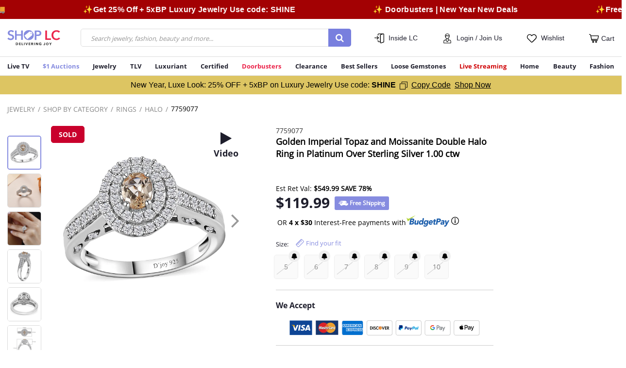

--- FILE ---
content_type: text/html;charset=UTF-8
request_url: https://www.shoplc.com/golden-imperial-topaz-and-moissanite-double-halo-ring-in-platinum-over-sterling-silver-size-6.0-1.00-ctw/p/7759077.html
body_size: 58162
content:
    



<!DOCTYPE html>
<html lang="en-US">
<head>
<!--[if gt IE 9]><!-->
<script>//common/scripts.isml</script>

<link href="/on/demandware.static/Sites-SHOP_LC-Site/-/en_US/v1769011488862/js/main.js" rel="preload"  as="script" />
<script defer type="text/javascript" src="/on/demandware.static/Sites-SHOP_LC-Site/-/en_US/v1769011488862/js/main.js"></script>

    <script defer type="text/javascript" src="/on/demandware.static/Sites-SHOP_LC-Site/-/en_US/v1769011488862/js/productDetail.js"
        
        >
    </script>


<script>
   var resources = {
      msg : {
          'confirmAddress' : "CONFIRM YOUR ADDRESS",
          'suggestedTitle': "SUGGESTED POSTAL ADDRESS",
          'suggestedButton': "USE SUGGESTED",
          'enteredTitle': "ENTERED ADDRESS",
          'useOriginal': "USE ORIGINAL",
          'validateAddress': "We could not validate the address that you entered. Please make sure that the address is correct.",
          'updateAddress': "UPDATE ADDRESS",
          'shopAll': "Shop All",
          'startEndDateIncorrect': "End date can't be earlier than Start Date",
          'phoneValidError' :"Please enter a valid phone number",
          'confirmAddressDes': "Your address could not be verified, which could lead to delivery delays or lost packages. Please confirm the address you entered",
          'incorrectAddress': "Street address line 2 may be incorrect",
          'incorrectAppartment': "Apartment or Unit info may be missing",
          'verifyAddress': "Please make sure the address is correct.",
          'mostPopular': "Most Popular",
          'mostValue': "Most Value",
          'selectOption': "Select option",
          'selectChoice': "Select choice"
      },

      prefs: {
         'amsAccessToken': "53668908-e349-48f7-8c25-968f074ac7b5",
         'amsUrl': "https://api.edq.com/capture/address/v2/search",
         'amsSuggestionCount': "10.0",
         'gtmId': "GTM-PJDR6P2",
         'gtmScriptURL': "https://www.googletagmanager.com/gtm.js?id=",
         'isGTMEnabled': "true",
         'isGTMActivationEventEnabled': "true",
         'isGTMBidEventEnabled': "true",
         'isGTMAddToCartEventEnabled': "true",
         'isGTMPurchaseEventEnabled': "true",
         'phonevalidation': "https://api.experianaperture.io/phone/validation/v2",
         'enableGA': "false",
         'isCSTrackingEnabled': "false",
         'isPushEngageEnabled': "true",
         'isBannerTrackingEnabled': "false",
         'phoneValidErrorRegistered': "Seems Phone number is incorrect, in order to update please contact customer care at 877-899-0078",
         'buyMoreSaveMoreLabel': "Popular"
     },
     
     urls: {
            newsletterPopup: "/on/demandware.store/Sites-SHOP_LC-Site/en_US/Home-Newsletter",
            notifyUrl: "/notifyMe"
     }
   }
</script>

<script>
window.addEventListener('load', function () {
    $(document.body).append('&lt;script type=&quot;text/javascript&quot; defer src=&quot;//cdn.evgnet.com/beacon/jewellrychannel1/shoplc_production/scripts/evergage.min.js&quot;&gt;&lt;/script&gt;'.replace(/&lt;/gm, '<').replace(/&gt;/gm, '>').replace(/&quot;/gm, '"'));
});
</script>

<!--<![endif]-->
<meta charset=UTF-8>

<meta http-equiv="x-ua-compatible" content="ie=edge">

<meta name="viewport" content="width=device-width, initial-scale=1">


<meta property="al:ios:url" content="applinks://www.shoplc.com/imperial-topaz-and-moissanite-ring-in-platinum-over-sterling-silver-size-10.0-1.00-ctw/p/1712725168.html"/>
<meta property="al:ios:app_store_id" content="1177908188" />
<meta property="al:ios:app_name" content="Shop LC Delivering Joy!" />
<meta property="al:web:url" content="https://www.shoplc.com/imperial-topaz-and-moissanite-ring-in-platinum-over-sterling-silver-size-10.0-1.00-ctw/p/1712725168.html" />
<meta property="fb:app_id" content="1326367221218438" />
<meta property="al:android:url" content="applinks://www.shoplc.com/imperial-topaz-and-moissanite-ring-in-platinum-over-sterling-silver-size-10.0-1.00-ctw/p/1712725168.html"/>
<meta property="al:android:package" content="com.vgl.mobile.liquidationchannel">
<meta property="al:android:app_name" content="Shop LC Delivering Joy!">
<meta property="al:web:should_fallback" content="true" />


  <title>Buy Golden Imperial Topaz and Moissanite Double Halo Ring in Platinum Over Sterling Silver (Size 6.0) 1.00 ctw at ShopLC.</title>


<meta name="description" content="Golden Imperial Topaz and Moissanite Double Halo Ring in Platinum Over Sterling Silver (Size 6.0) 1.00 ctw from ShopLC at unbeatable price."/>
<meta name="keywords" content="SHOPLC"/>



    
        
            <meta property="og:image:alt" content="Golden Imperial Topaz and Moissanite Double Halo Ring in Platinum Over Sterling Silver &#40;Size 6.0&#41; 1.00 ctw">
        
    
        
            <meta property="og:type" content="Product">
        
    
        
            <meta name="twitter:card" content="summary_large_image">
        
    
        
            <meta name="twitter:title" content="Golden Imperial Topaz and Moissanite Double Halo Ring in Platinum Over Sterling Silver &#40;Size 6.0&#41; 1.00 ctw | Shop LC">
        
    
        
            <meta property="og:site_name" content="Shop LC">
        
    
        
            <meta name="twitter:description" content="Golden Imperial Topaz and Moissanite Double Halo Ring in Platinum Over Sterling Silver &#40;Size 6.0&#41; 1.00 ctw from ShopLC at unbeatable price.">
        
    
        
            <meta property="og:title" content="Buy Golden Imperial Topaz and Moissanite Double Halo Ring in Platinum Over Sterling Silver &#40;Size 6.0&#41; 1.00 ctw at ShopLC.">
        
    
        
            <meta property="og:locale" content="en-US">
        
    
        
            <meta property="og:url" content="https://www.shoplc.com/on/demandware.store/Sites-SHOP_LC-Site/en_US/Product-RegularShow?pid=7759077&amp;brainvire=">
        
    
        
            <meta property="og:description" content="Golden Imperial Topaz and Moissanite Double Halo Ring in Platinum Over Sterling Silver &#40;Size 6.0&#41; 1.00 ctw from ShopLC at unbeatable price.">
        
    



<style type="text/css">
    @font-face { font-family: "OpenSans-Regular"; src: url("/on/demandware.static/Sites-SHOP_LC-Site/-/default/dw1d137cd7/fonts/OpenSans-Regular.woff2"); font-display: swap; }
    @font-face { font-family: "OpenSans-Light"; src: url("/on/demandware.static/Sites-SHOP_LC-Site/-/default/dwa3fd8b27/fonts/OpenSans-Light.woff2"); font-display: swap; }
    @font-face { font-family: "OpenSans-Bold"; src: url("/on/demandware.static/Sites-SHOP_LC-Site/-/default/dw31bc486c/fonts/OpenSans-Bold.woff2"); font-display: swap; }
    @font-face { font-family: "Glyphicons-Halflings-Regular"; src: url("/on/demandware.static/Sites-SHOP_LC-Site/-/default/dwe283892b/fonts/glyphicons-halflings-regular.woff2"); font-display: swap; }
</style>


<link rel="icon" type="image/png" href="/on/demandware.static/Sites-SHOP_LC-Site/-/default/dw58c93289/images/favicons/favicon.ico" sizes="196x196" />

<link href="/on/demandware.static/Sites-SHOP_LC-Site/-/en_US/v1769011488862/css/global.css" rel="preload"  as="style" />
<link async rel="stylesheet" href="/on/demandware.static/Sites-SHOP_LC-Site/-/en_US/v1769011488862/css/global.css" />

    <link async rel="stylesheet" href="/on/demandware.static/Sites-SHOP_LC-Site/-/en_US/v1769011488862/css/product/detail.css"  />

    <link async rel="stylesheet" href="/on/demandware.static/Sites-SHOP_LC-Site/-/en_US/v1769011488862/css/productSet.css"  />




<script>
    var mainurl = window.location.href;
    setTimeout(() => {
        $('meta[property="al:ios:url"]')[0].content=$('meta[property="al:ios:url"]')[0].content+ new URL(window.location.href).search;
        $('meta[property="al:web:url"]')[0].content=$('meta[property="al:ios:url"]')[0].content+ new URL(window.location.href).search;
        $('meta[property="al:android:url"]')[0].content=$('meta[property="al:ios:url"]')[0].content+ new URL(window.location.href).search;
    }, 7000);

</script>




    <meta name="referrer" content="no-referrer-when-downgrade"/>
    <link rel="preconnect" href="https://image.shoplc.com" crossorigin/>
    <link rel="dns-prefetch" href="https://image.shoplc.com"/>

    
        <script defer src="https://scripts.sirv.com/sirvjs/v3/sirv.js?modules=lazyimage,zoom,video,gallery"></script>
        <link rel="preconnect" href="https://scripts.sirv.com" crossorigin/>
        <link rel="dns-prefetch" href="https://scripts.sirv.com"/>
    



    




<script>
window.addEventListener('load', function () {
    const script = document.createElement('script');
    script.src = '//j.northbeam.io/ota-sp/bca9a970-ad02-40ac-a164-1ecfeb4b9f67.js';
    script.async = true;
    document.head.append(script);
});
</script>





    
        
            <link rel="preload" as="image" href="https://image.shoplc.com/products/77/5/7759077/7759077.jpg?w=1200&amp;h=1200">
        
    


<input type="hidden" value="{
	&quot;segments&quot;: [
		{
			&quot;abTestID&quot;: &quot;PhasedRollout&quot;,
			&quot;abTestSegmentID&quot;: &quot;Phase1&quot;,
			&quot;cookieName&quot;: &quot;cc-hl-phase-1&quot;,
			&quot;paths&quot;: [
				&quot;/c/*&quot;,
				&quot;*/p/*&quot;
			]
		},
		{
			&quot;abTestID&quot;: &quot;PhasedRollout&quot;,
			&quot;abTestSegmentID&quot;: &quot;Phase2&quot;,
			&quot;cookieName&quot;: &quot;cc-hl-phase-2&quot;,
			&quot;paths&quot;: [
				&quot;/landingpage&quot;,
				&quot;/login&quot;,
				&quot;/wishlist&quot;,
				&quot;/passwordreset&quot;,
				&quot;/setpassword&quot;
			]
		},
		{
			&quot;abTestID&quot;: &quot;PhasedRollout&quot;,
			&quot;abTestSegmentID&quot;: &quot;Phase3&quot;,
			&quot;cookieName&quot;: &quot;cc-hl-phase-3&quot;,
			&quot;paths&quot;: [
				&quot;/auction&quot;,
				&quot;/my-account&quot;,
				&quot;/my-account/*&quot;,
				&quot;/online-auctions&quot;,
				&quot;/wallet&quot;,
				&quot;/fastbuy/settings&quot;,
				&quot;/order-status&quot;
			]
		}
	],
	&quot;deprecatedCookies&quot;: [
		&quot;cc-hl&quot;,
		&quot;cc-hl-1&quot;,
		&quot;cc-hl-2&quot;,
		&quot;cc-hl-3&quot;
	]
}" id="phasedRolloutAbTestPreference" />

<input type="hidden" href="https://www.shoplc.com/on/demandware.store/Sites-SHOP_LC-Site/en_US/GALogs-Print" id="gaLogs" />




    <script>
        var yotpoAppKey = '27UtxQbAA15u34rZ5fiJEqh5jZYLZsYAXt4S1lQ6';
        var yotpoStaticContentURL = 'https://cdn-widgetsrepository.yotpo.com/v1/loader/';
        var yotpoURL = yotpoStaticContentURL + yotpoAppKey;
        
        (function e() {
            var e = document.createElement("script");
            e.type = "text/javascript";
            e.async = true;
            e.src = yotpoURL;
            var t = document.getElementsByTagName("script")[0];
            t.parentNode.insertBefore(e, t);
        })();
        
    </script>
    
    






<link rel="canonical" href="https://www.shoplc.com/imperial-topaz-and-moissanite-ring-in-platinum-over-sterling-silver-size-10.0-1.00-ctw/p/1712725168.html"/>


<script type="text/javascript">//<!--
/* <![CDATA[ (head-active_data.js) */
var dw = (window.dw || {});
dw.ac = {
    _analytics: null,
    _events: [],
    _category: "",
    _searchData: "",
    _anact: "",
    _anact_nohit_tag: "",
    _analytics_enabled: "true",
    _timeZone: "Etc/UTC",
    _capture: function(configs) {
        if (Object.prototype.toString.call(configs) === "[object Array]") {
            configs.forEach(captureObject);
            return;
        }
        dw.ac._events.push(configs);
    },
	capture: function() { 
		dw.ac._capture(arguments);
		// send to CQ as well:
		if (window.CQuotient) {
			window.CQuotient.trackEventsFromAC(arguments);
		}
	},
    EV_PRD_SEARCHHIT: "searchhit",
    EV_PRD_DETAIL: "detail",
    EV_PRD_RECOMMENDATION: "recommendation",
    EV_PRD_SETPRODUCT: "setproduct",
    applyContext: function(context) {
        if (typeof context === "object" && context.hasOwnProperty("category")) {
        	dw.ac._category = context.category;
        }
        if (typeof context === "object" && context.hasOwnProperty("searchData")) {
        	dw.ac._searchData = context.searchData;
        }
    },
    setDWAnalytics: function(analytics) {
        dw.ac._analytics = analytics;
    },
    eventsIsEmpty: function() {
        return 0 == dw.ac._events.length;
    }
};
/* ]]> */
// -->
</script>
<script type="text/javascript">//<!--
/* <![CDATA[ (head-cquotient.js) */
var CQuotient = window.CQuotient = {};
CQuotient.clientId = 'bfjp-SHOP_LC';
CQuotient.realm = 'BFJP';
CQuotient.siteId = 'SHOP_LC';
CQuotient.instanceType = 'prd';
CQuotient.locale = 'en_US';
CQuotient.fbPixelId = '__UNKNOWN__';
CQuotient.activities = [];
CQuotient.cqcid='';
CQuotient.cquid='';
CQuotient.cqeid='';
CQuotient.cqlid='';
CQuotient.apiHost='api.cquotient.com';
/* Turn this on to test against Staging Einstein */
/* CQuotient.useTest= true; */
CQuotient.useTest = ('true' === 'false');
CQuotient.initFromCookies = function () {
	var ca = document.cookie.split(';');
	for(var i=0;i < ca.length;i++) {
	  var c = ca[i];
	  while (c.charAt(0)==' ') c = c.substring(1,c.length);
	  if (c.indexOf('cqcid=') == 0) {
		CQuotient.cqcid=c.substring('cqcid='.length,c.length);
	  } else if (c.indexOf('cquid=') == 0) {
		  var value = c.substring('cquid='.length,c.length);
		  if (value) {
		  	var split_value = value.split("|", 3);
		  	if (split_value.length > 0) {
			  CQuotient.cquid=split_value[0];
		  	}
		  	if (split_value.length > 1) {
			  CQuotient.cqeid=split_value[1];
		  	}
		  	if (split_value.length > 2) {
			  CQuotient.cqlid=split_value[2];
		  	}
		  }
	  }
	}
}
CQuotient.getCQCookieId = function () {
	if(window.CQuotient.cqcid == '')
		window.CQuotient.initFromCookies();
	return window.CQuotient.cqcid;
};
CQuotient.getCQUserId = function () {
	if(window.CQuotient.cquid == '')
		window.CQuotient.initFromCookies();
	return window.CQuotient.cquid;
};
CQuotient.getCQHashedEmail = function () {
	if(window.CQuotient.cqeid == '')
		window.CQuotient.initFromCookies();
	return window.CQuotient.cqeid;
};
CQuotient.getCQHashedLogin = function () {
	if(window.CQuotient.cqlid == '')
		window.CQuotient.initFromCookies();
	return window.CQuotient.cqlid;
};
CQuotient.trackEventsFromAC = function (/* Object or Array */ events) {
try {
	if (Object.prototype.toString.call(events) === "[object Array]") {
		events.forEach(_trackASingleCQEvent);
	} else {
		CQuotient._trackASingleCQEvent(events);
	}
} catch(err) {}
};
CQuotient._trackASingleCQEvent = function ( /* Object */ event) {
	if (event && event.id) {
		if (event.type === dw.ac.EV_PRD_DETAIL) {
			CQuotient.trackViewProduct( {id:'', alt_id: event.id, type: 'raw_sku'} );
		} // not handling the other dw.ac.* events currently
	}
};
CQuotient.trackViewProduct = function(/* Object */ cqParamData){
	var cq_params = {};
	cq_params.cookieId = CQuotient.getCQCookieId();
	cq_params.userId = CQuotient.getCQUserId();
	cq_params.emailId = CQuotient.getCQHashedEmail();
	cq_params.loginId = CQuotient.getCQHashedLogin();
	cq_params.product = cqParamData.product;
	cq_params.realm = cqParamData.realm;
	cq_params.siteId = cqParamData.siteId;
	cq_params.instanceType = cqParamData.instanceType;
	cq_params.locale = CQuotient.locale;
	
	if(CQuotient.sendActivity) {
		CQuotient.sendActivity(CQuotient.clientId, 'viewProduct', cq_params);
	} else {
		CQuotient.activities.push({activityType: 'viewProduct', parameters: cq_params});
	}
};
/* ]]> */
// -->
</script>
<!-- Demandware Apple Pay -->

<style type="text/css">ISAPPLEPAY{display:inline}.dw-apple-pay-button,.dw-apple-pay-button:hover,.dw-apple-pay-button:active{background-color:black;background-image:-webkit-named-image(apple-pay-logo-white);background-position:50% 50%;background-repeat:no-repeat;background-size:75% 60%;border-radius:5px;border:1px solid black;box-sizing:border-box;margin:5px auto;min-height:30px;min-width:100px;padding:0}
.dw-apple-pay-button:after{content:'Apple Pay';visibility:hidden}.dw-apple-pay-button.dw-apple-pay-logo-white{background-color:white;border-color:white;background-image:-webkit-named-image(apple-pay-logo-black);color:black}.dw-apple-pay-button.dw-apple-pay-logo-white.dw-apple-pay-border{border-color:black}</style>


   <script type="application/ld+json">
        {"@context":"http://schema.org/","@type":"Product","name":"Golden Imperial Topaz and Moissanite Double Halo Ring in Platinum Over Sterling Silver (Size 6.0) 1.00 ctw","description":"Imperial topaz and moissanite ring in platinum over sterling silver features a prong-set topaz in the center, surrounded by a moissanite double halo. The shank of this topaz ring is adorned with a moissanites. This sterling silver ring combines the brilliance of topaz and moissanite, set in a durable platinum-plated band.\r\r\r\r&nbsp\r\rDetails:\r\r&nbsp\r\r\r\r\r\tProng-set imperial topaz center stone\r\tSurrounding moissanite double halo&nbsp\r\tMoissanites on shank for added sparkle\r\tImperial topaz exhibits a rich golden-orange hue\r\tPrecision prong setting ensures the secure placement&nbsp\r\tMoissanite stones offer exceptional brilliance and fire\r\tTopaz is known for its associations with strength, courage, and wisdom\r","mpn":"7759077","sku":"7759077","brand":{"@type":"Brand","name":"ShopLC"},"subjectOf":{"@type":"VideoObject","@id":"https://image.shoplc.com/products/77/5/7759075/7759075.mp4","name":"Golden Imperial Topaz and Moissanite Double Halo Ring in Platinum Over Sterling Silver (Size 6.0) 1.00 ctw","description":"Imperial topaz and moissanite ring in platinum over sterling silver features a prong-set topaz in the center, surrounded by a moissanite double halo. The shank of this topaz ring is adorned with a moissanites. This sterling silver ring combines the brilliance of topaz and moissanite, set in a durable platinum-plated band.\r\r\r\r&nbsp\r\rDetails:\r\r&nbsp\r\r\r\r\r\tProng-set imperial topaz center stone\r\tSurrounding moissanite double halo&nbsp\r\tMoissanites on shank for added sparkle\r\tImperial topaz exhibits a rich golden-orange hue\r\tPrecision prong setting ensures the secure placement&nbsp\r\tMoissanite stones offer exceptional brilliance and fire\r\tTopaz is known for its associations with strength, courage, and wisdom\r","thumbnailUrl":"https://image.shoplc.com/products/77/5/7759075/7759075.mp4?thumbnail=1920","contentUrl":"https://image.shoplc.com/products/77/5/7759075/7759075.mp4","uploadDate":"2024-04-10T05:45:12.000Z","duration":"PT14S"},"image":["https://image.shoplc.com/products/77/5/7759077/7759077.jpg?w=1200&h=1200","https://image.shoplc.com/products/77/5/7759077/7759077_1.jpg?w=1200&h=1200","https://image.shoplc.com/products/77/5/7759077/7759077_2.jpg?w=1200&h=1200","https://image.shoplc.com/products/77/5/7759077/7759077_3.jpg?w=1200&h=1200","https://image.shoplc.com/products/77/5/7759077/7759077_4.jpg?w=1200&h=1200","https://image.shoplc.com/products/77/5/7759077/7759077_5.jpg?w=1200&h=1200"],"offers":{"url":{},"@type":"Offer","priceCurrency":"USD","price":"119.99","availability":"http://schema.org/OutOfStock","shippingDetails":{"@type":"OfferShippingDetails","shippingRate":{"@type":"MonetaryAmount","value":"Free Shipping","currency":"USD"},"shippingDestination":{"@type":"DefinedRegion","addressCountry":"US"},"deliveryTime":"Delivery in 5 - 7 business days"},"hasMerchantReturnPolicy":{"@type":"MerchantReturnPolicy","applicableCountry":"US","returnPolicyCategory":"https://schema.org/MerchantReturnFiniteReturnWindow","merchantReturnDays":30,"returnMethod":"https://schema.org/ReturnByMail","returnFees":"https://schema.org/FreeReturn"}},"aggregateRating":{"@type":"AggregateRating","ratingValue":"5","reviewCount":2}}
    </script>



    








	
	

<link rel="preconnect" href="//cdn.dynamicyield.com">
<link rel="preconnect" href="//st.dynamicyield.com">
<link rel="preconnect" href="//rcom.dynamicyield.com">
<link rel="dns-prefetch" href="//cdn.dynamicyield.com"/>
<link rel="dns-prefetch" href="//st.dynamicyield.com"/>
<link rel="dns-prefetch" href="//rcom.dynamicyield.com"/>
<script>
// <![CDATA[
window.DY = window.DY || {};
DY.recommendationContext = {
type: "PRODUCT",
lng: "en_US"
};
if(DY.recommendationContext.type != "OTHER" && DY.recommendationContext.type != "HOMEPAGE") {
var data = "7759077";
DY.recommendationContext.data = data.split(',');
}
// ]]>
</script>
<script Async src="//cdn.dynamicyield.com/api/8777469/api_dynamic.js" id="DY_api_dynamic"></script>
<script Async src="//cdn.dynamicyield.com/api/8777469/api_static.js" id="DY_api_static"></script>





</head>
<body class=''>

<div class="page" data-action="Product-RegularShow" data-querystring="brainvire=&amp;pid=7759077" >

<header>
    <a href="#maincontent" class="skip" aria-label="Skip to main content">Skip to main content</a>
<a href="#footercontent" class="skip" aria-label="Skip to footer content">Skip to footer content</a>
    <div class="top-banner-wrapper">
        <div id="sitewidehiddendiv1" style="display: none;" data-dy-embedded-object="true" class="top-banner-holder"></div>
    </div>
    
        <div class="sitewide-top-promo-banner">
            
	 


	<div class="html-slot-container">
	
		
			<style>
.custom-text-slider {
position: relative;
overflow: hidden;
width: 100%;
background: #a30103;  
color: #fff;
padding: 10px 0;
font-size: 16px;
letter-spacing: 0.02em;
}
	.custom-text-slider a, .custom-text-slider a:hover{color: #fff; text-decoration: none;}
.custom-number {
position: absolute;
right: 0;
top: 50%;
transform: translateY(-50%);
z-index: 2;   
background: #580000;           
padding: 0 15px;
display: flex;
gap:10px;
}

.custom-text-slider-track {
display: inline-flex;
white-space: nowrap;
animation: scroll-left 40s linear infinite;
z-index: 1;              
}
.custom-text-slider:hover .custom-text-slider-track {
animation-play-state: paused;  
}
.custom-slide {
padding: 0 5rem;
flex-shrink: 0;
}
@keyframes scroll-left {
0% {
transform: translateX(0);
}
100% {
transform: translateX(-50%);
}
}
</style>

<div class="custom-text-slider sw_top_msg_container">
<div class="custom-text-slider-track">
<div class="custom-slide"> <b>✨Free standard shipping on online orders over $50</b>  🚚</div>
<div class="custom-slide"><a href="https://www.shoplc.com/c/luxury-jewelry"> <b>✨Get 25% Off + 5xBP Luxury Jewelry Use code: SHINE
</b> </a> </div>
<div class="custom-slide"> <a href="https://www.shoplc.com/c/doorbusters "><b>✨ Doorbusters | New Year New Deals</b> </a></div>

<!-- Duplicate slides for seamless loop -->
<div class="custom-slide"><b>✨Free standard shipping on online orders over $50</b> 🚚</div>
<div class="custom-slide"> <a href="https://www.shoplc.com/c/luxury-jewelry"> <b>✨Get 25% Off + 5xBP Luxury Jewelry Use code: SHINE
</b> </div>
<div class="custom-slide"><a href="https://www.shoplc.com/c/doorbusters "><b>✨ Doorbusters | New Year New Deals</b> </a></div>
</div>
</div>
		
	
</div>
 
	
        </div>
    
    <nav class="nav-header" role="navigation">
        <div class="fixed-top stickyHeader">
            <div class="container-orignal-LS container header spacing-sm">
                <div class="row align-items-center header-nav">
                    <div class="col-1 d-md-none d-lg-none p-0">
                        <button class="navbar-toggler d-flex align-items-center d-md-none flex-column pl-0" type="button" aria-controls="sg-navbar-collapse" aria-expanded="false" aria-label="Toggle navigation">
                            &#9776;
                        </button>
                    </div>
                    <div class="col-4 col-md-2 col-lg-2 col-lg-1-5">
                        <div class="brand-logo">
                            <a class="logo-home" href="/" title="SHOPLC Home">
                                
	
	<div class="content-asset"><!-- dwMarker="content" dwContentID="3c99ce94ac19298b2f2a8416b7" -->
		<img src="https://www.shoplc.com/on/demandware.static/-/Sites-SHOP_LC-Library/default/dwb4d8bfa4/images/ShopLC-Logo.svg" alt="SHOPLC" width="120" height="34" />
	</div> <!-- End content-asset -->



                            </a>
                        </div>
                    </div>
                    <div class="col-6 col-lg-5 col-lg-5-5 col-md-4 pl-md-1 pr-md-4 hidden-sm-down">
                        <div class="menu-search-container">
                            <div class="search hidden-xs-down">
                                
                                    
<div class="site-search">
    <form role="search"
          class="d-flex d-lg-block simple-search-form"
          action="/search"
          method="get"
          name="simpleSearch"
          data-unbxd="true">
        <input class="form-control search-field"
               type="text"
               name="q"
               value=""
               placeholder="Search jewelry, fashion, beauty and more..."
               role="combobox"
               aria-haspopup="listbox"
               aria-expanded="false"
               aria-autocomplete="list"
               aria-label="Enter Keyword or Item No."
               autocomplete="off" />
        <button type="reset" name="reset-button" class="fa fa-times reset-button d-none" aria-label="Clear search keywords"></button>
        <button type="submit" name="search-button" class="search-button fa fa-search" aria-label="Submit search keywords"></button>
        <div class="suggestions-wrapper d-none" data-url="/on/demandware.store/Sites-SHOP_LC-Site/en_US/SearchServices-GetSuggestions?q="></div>
        <input type="hidden" value="en_US" name="lang">
    </form>
</div>

                                
                            </div>
                        </div>
                    </div>
                    <div class="col-lg-5 col-md-6 col-7 pl-md-4 pr-xs-0">
                        <div class="d-flex justify-content-between align-items-center">
                            <div class="dropdown menu-dropdown-container text-center inside-lc-menu-container">
                                <svg class="header-menu-icon" width="20" height="20" viewBox="0 0 20 20">
                                    <path fill="#000" d="M11.7,18.3v-0.8H9c-1.3,0-2.3-1-2.3-2.3V14c0-0.3,0.3-0.6,0.6-0.6s0.6,0.3,0.6,0.6v1.2  c0,0.6,0.5,1,1,1h2.7V3.3c0-0.7,0.5-1.3,1.1-1.6l1.5-0.5H9c-0.6,0-1,0.5-1,1v1.2c0,0.3-0.3,0.6-0.6,0.6S6.7,3.9,6.7,3.5V2.3  C6.7,1,7.7,0,9,0h9.4c0,0,0.1,0,0.1,0C19.3,0.1,20,0.8,20,1.7v15c0,0.7-0.5,1.3-1.1,1.6l-5,1.7C13.7,20,13.5,20,13.3,20  C12.4,20,11.7,19.3,11.7,18.3z M12.9,18.3c0,0.2,0.2,0.4,0.5,0.4c0,0,0.1,0,0.1,0l5-1.7c0.2-0.1,0.3-0.2,0.3-0.4v-15  c0-0.2-0.2-0.4-0.4-0.4c-0.1,0-0.1,0-0.1,0l-5,1.7C13,3,12.9,3.2,12.9,3.3L12.9,18.3L12.9,18.3z M5,12.3c-0.2-0.2-0.2-0.6,0-0.9  L7,9.4H0.6C0.3,9.4,0,9.1,0,8.8c0,0,0,0,0,0c0-0.3,0.3-0.6,0.6-0.6c0,0,0,0,0,0H7L5,6.1C4.7,5.8,4.7,5.4,5,5.2  c0.2-0.2,0.6-0.2,0.9,0c0,0,0,0,0,0L9,8.3c0.1,0.1,0.2,0.4,0.2,0.6l0,0v0l0,0v0l0,0v0l0,0v0l0,0v0l0,0v0l0,0C9.1,9,9.1,9.1,9,9.2  l-3.1,3.1c-0.1,0.1-0.3,0.2-0.4,0.2C5.3,12.5,5.1,12.4,5,12.3L5,12.3z"/>
                                </svg>
                                
	
	<div class="content-asset"><!-- dwMarker="content" dwContentID="f4d94872ef7ec51329d2a40dde" -->
		<style>
	.insideLC-label {
	background: none;
	border: none;
	}
</style>
<a role="button" tabindex="0" class="menu-dropdown mini-menu-link js-trigger-dropdown">Inside LC</a>

<div data-dropdown-itemlist class="dropdown-menu" aria-label="Dropdown Menu">
	<span class="dropdown-item greeting-item d-none d-md-block">Inside LC</span>
	<!--<a class="dropdown-item" href="https://www.shoplc.com/getNicknameForCommunity">Community Forum</a>-->
	<!--<a class="dropdown-item" href="#">Chat</a>--> <a class="dropdown-item" href="https://www.shoplc.com/education.html">Education</a>
 <a class="dropdown-item" href="https://www.shoplc.com/meet-the-hosts.html">Meet the Hosts</a>

<a class="dropdown-item" href="https://www.shoplc.com/secure-shield.html">Secure Shield</a>

<a class="dropdown-item" href="https://www.shoplc.com/idea-lab.html">Idea Lab</a>
 <a class="dropdown-item" href="https://blog.shoplc.com/">Blog</a>
 <a class="dropdown-item" href="https://www.shoplc.com/shoplc-workshops.html">Shop LC Workshops</a>

<a class="dropdown-item" href="https://www.shoplc.com/mobile-app.html" style="color:green;">Get APP <i class="fa fa-mobile" aria-hidden="true" style=" font-size: 18px;"></i></a>

	<!--<a class="dropdown-item" href="https://www.shoplc.com/on/demandware.store/Sites-SHOP_LC-Site/en_US/Share-Show">Refer A Friend</a>-->
</div>
<style>
	@media screen and (max-width: 767px) {
		.main-hero-carousel .ITC-figure.image-component .common-image-component {
			aspect-ratio: 32 / 29; 
		}
	       .hp_top_webex_section .common-image-component {
			min-height: 290px;
		}
	}
</style>
	</div> <!-- End content-asset -->



                            </div>
                            <div class="sign-in-menu-container text-center menu-dropdown-container">
                                





    <input type="hidden" id="customerEmailID" value="guest@customer.com" />
    <input type="hidden" id="customerNumber" value="0000000" />
    <input type="hidden" id="customerSessionId" value="_rqrVKiMIbiWgGSDkJzmIo9VjOSOC_TDC38=" />
    <input type="hidden" id="customerLoginStatus" value="false" />
    <input type="hidden" id="customerMobileNumber" value="0000000000" />
    <input type="hidden" id="customerName" value="Guest" />
    <input type="hidden" id="customerLastName" value="" />
    <input type="hidden" id="customerLogin" value="null" />
    <input type="hidden" id="customerDateOfBirth" value="" />
    <input type="hidden" id="customerCountry" value="" />
    <input type="hidden" id="TotalOrderCount" value="" />
    <input type="hidden" id="CustomerLastPurchaseDate" value="" />
    <input type="hidden" id="customerFirstPurchaseDate" value="" />
    
    <input type="hidden" id="oneYearOrderValue" value="" />


<input type="hidden" id="customerIpAddress" value="3.145.136.255" />


    <div class="user ">
        <a href="https://www.shoplc.com/login" role="button" aria-label="Login to your account">
            <svg class="header-menu-icon" width="20" height="20" viewBox="0 0 17 22" style="display: inline-block;">
                <path fill="#000" d="M13.6,14.2c-1.4,0-2.6-1-2.8-2.4c0.5-0.3,0.8-0.7,1.2-1.1c0.7-0.9,1.1-2,1.2-3.2  c0.1-0.1,0.1-0.1,0.2-0.2c0.3-0.7,0.4-1.4,0.4-2.1c0.1-2.7-2.1-5-4.8-5.1C8.2,0,7.6,0.2,7,0.5c-0.2,0-0.5,0.1-0.7,0.1  c-1.1,0.3-2,1.2-2.5,2.2C3.3,4,3.2,5.2,3.5,6.5C3.5,6.7,3.6,7,3.7,7.2c0,0.1,0.1,0.1,0.1,0.1h0c0.1,1.7,1,3.3,2.4,4.3  c-0.1,1.5-1.4,2.6-2.8,2.5c-1.9,0-3.4,1.6-3.4,3.5v3.8C0,21.7,0.3,22,0.6,22h15.8c0.3,0,0.6-0.3,0.6-0.6v-3.8  C17,15.7,15.5,14.2,13.6,14.2z M4.9,15.1l2.6,3.7c0.4,0.5,1.1,0.7,1.7,0.3c0.1-0.1,0.2-0.2,0.3-0.3l2.6-3.7c0.5,0.2,0.9,0.3,1.4,0.3  c1.3,0,2.3,1,2.3,2.3v3.2H1.2v-3.2c0-1.3,1-2.3,2.3-2.3c0,0,0,0,0,0C4,15.3,4.5,15.2,4.9,15.1L4.9,15.1z M5,7.2  C5.6,6.7,6.1,6,6.4,5.3l0.1,0c0.3,0.3,0.8,0.4,1.2,0.4h3.4c0.4,0,0.8,0.2,1,0.6c0,2.7-1.6,4.9-3.5,4.9c-0.9,0-1.8-0.5-2.3-1.2l0,0  C5.6,9.2,5.1,8.2,5,7.2L5,7.2z M6.6,1.6L6.6,1.6c0.2,0.1,0.4,0,0.6,0c0.1,0,0.2,0,0.3-0.1c0.5-0.2,1-0.4,1.5-0.4  c2,0.1,3.6,1.8,3.6,3.9c-0.4-0.3-0.9-0.5-1.4-0.5H7.7C7.3,4.5,7,4.3,6.9,4C6.8,3.8,6.5,3.6,6.2,3.6c-0.3,0-0.6,0.2-0.7,0.5  c-0.2,0.7-0.5,1.3-1,1.8C4.2,4,5.1,2.2,6.6,1.6L6.6,1.6z M7.3,12.3c0.8,0.2,1.6,0.2,2.3,0c0.2,0.9,0.7,1.6,1.4,2.2L8.5,18L6,14.5  C6.7,13.9,7.1,13.1,7.3,12.3L7.3,12.3z"/>
            </svg>
            <span class="user-message">Login / Join Us</span>
        </a>
    </div>

                            </div>
                            <div class="wl-header text-center">
                                <a href="https://www.shoplc.com/wishlist" role="button" aria-label="Wishlist">
                                    <svg class="header-menu-icon" width="20" height="20" viewBox="0 0 20 17">
                                        <path fill="#000" d="M18.4,1.7c-1.1-1.1-2.5-1.7-4-1.7c-1.5,0-2.9,0.6-4,1.6L10,2L9.6,1.6C8.5,0.6,7.1,0,5.6,0  c-1.5,0-3,0.6-4,1.7c-2.1,2.2-2.1,5.7,0,7.9l6.8,6.8c0.4,0.4,1,0.6,1.6,0.6c0.6,0,1.1-0.2,1.6-0.6l6.8-6.7  C20.5,7.5,20.6,3.9,18.4,1.7z M17.3,8.6l-6.8,6.7c-0.2,0.2-0.4,0.2-0.6,0.2c-0.2,0-0.4-0.1-0.6-0.2L2.6,8.6c-0.8-0.8-1.3-1.8-1.3-3  c0-1.1,0.4-2.2,1.2-3c0.8-0.8,1.9-1.3,3-1.3c1.1,0,2.2,0.5,3,1.3L9,3C9.9,4,9.3,3.3,10,4l1.4-1.4c0.8-0.8,1.9-1.2,3-1.2  c1.1,0,2.2,0.5,3,1.3C19,4.3,19,7,17.3,8.6z"/>
                                    </svg>
                                    <span class="user-message">Wishlist</span>
                                </a>
                            </div>
                            <div
                                class="minicart text-center"
                                data-update-fpc-cart="1"
                                data-update-ra-cart="1"
                                data-action-url="/on/demandware.store/Sites-SHOP_LC-Site/en_US/Cart-MultiCartShow?cartType=normalproducts">
                                <div class="minicart-total hide-link-med">
    <a class="minicart-link d-flex align-items-center" data-number-qty="0.0" data-normal-qty="0.0" data-auction-qty="0.0" href="https://www.shoplc.com/cart" title="Cart 0 Items" aria-label="Cart 0 Items" aria-haspopup="true">
        <svg class="header-menu-icon" width="20" height="20" viewBox="0 0 21 19">
            <path fill="#000" d="M8.8,14.9c-0.5,0-1.1,0.2-1.4,0.6C7,15.9,6.8,16.4,6.8,17c0,1.1,0.9,2,2,2l0,0c1.1,0,2-0.9,2-2   C10.9,15.8,10,14.9,8.8,14.9z M8.8,17.6c-0.3,0-0.6-0.3-0.6-0.6c0-0.3,0.3-0.6,0.6-0.6c0.3,0,0.6,0.3,0.6,0.6   C9.4,17.3,9.2,17.6,8.8,17.6L8.8,17.6z"/>
            <path fill="#000" d="M15.2,14.9c-0.5,0-1.1,0.2-1.4,0.6c-0.4,0.4-0.6,0.9-0.6,1.4c0,1.1,0.9,2,2,2l0,0   c1.1,0,2-0.9,2-2C17.2,15.8,16.3,14.9,15.2,14.9z M15.2,17.6c-0.3,0-0.6-0.3-0.6-0.6c0-0.3,0.3-0.6,0.6-0.6l0,0   c0.3,0,0.6,0.3,0.6,0.6C15.8,17.3,15.5,17.6,15.2,17.6z"/>
            <path fill="#000" d="M20.7,3.6c-0.2-0.3-0.6-0.4-0.9-0.4H4.2L3.9,1.8C3.8,1.4,3.6,1.1,3.2,1L1,0.1C0.9,0,0.8,0,0.7,0   C0.3,0,0,0.3,0,0.7C0,1,0.2,1.2,0.4,1.3l2.1,0.8L5,13.5c0.1,0.5,0.6,0.9,1.2,0.9h12.1c0.4,0,0.7-0.3,0.7-0.7c0-0.4-0.3-0.7-0.7-0.7   h-12l-0.2-1h12.3c0.6,0,1.1-0.4,1.2-0.9L21,4.5C21,4.2,20.9,3.9,20.7,3.6z M18.2,10.8H5.8L4.5,4.5h15.1L18.2,10.8z"/>
        </svg>
        <span class="mini-menu-link">Cart</span>
        <span class="minicart-quantity align-items-center justify-content-center ">
            0
        </span>
    </a>
</div>

<div class="minicart-total hide-no-link">
    <a class="minicart-link" data-number-qty="0.0" data-normal-qty="0.0" data-auction-qty="0.0" href="https://www.shoplc.com/cart" title="Cart 0 Items" aria-label="Cart 0 Items" aria-haspopup="true">
        <svg class="header-menu-icon" width="20" height="20" viewBox="0 0 21 19">
            <path fill="#000" d="M8.8,14.9c-0.5,0-1.1,0.2-1.4,0.6C7,15.9,6.8,16.4,6.8,17c0,1.1,0.9,2,2,2l0,0c1.1,0,2-0.9,2-2   C10.9,15.8,10,14.9,8.8,14.9z M8.8,17.6c-0.3,0-0.6-0.3-0.6-0.6c0-0.3,0.3-0.6,0.6-0.6c0.3,0,0.6,0.3,0.6,0.6   C9.4,17.3,9.2,17.6,8.8,17.6L8.8,17.6z"/>
            <path fill="#000" d="M15.2,14.9c-0.5,0-1.1,0.2-1.4,0.6c-0.4,0.4-0.6,0.9-0.6,1.4c0,1.1,0.9,2,2,2l0,0   c1.1,0,2-0.9,2-2C17.2,15.8,16.3,14.9,15.2,14.9z M15.2,17.6c-0.3,0-0.6-0.3-0.6-0.6c0-0.3,0.3-0.6,0.6-0.6l0,0   c0.3,0,0.6,0.3,0.6,0.6C15.8,17.3,15.5,17.6,15.2,17.6z"/>
            <path fill="#000" d="M20.7,3.6c-0.2-0.3-0.6-0.4-0.9-0.4H4.2L3.9,1.8C3.8,1.4,3.6,1.1,3.2,1L1,0.1C0.9,0,0.8,0,0.7,0   C0.3,0,0,0.3,0,0.7C0,1,0.2,1.2,0.4,1.3l2.1,0.8L5,13.5c0.1,0.5,0.6,0.9,1.2,0.9h12.1c0.4,0,0.7-0.3,0.7-0.7c0-0.4-0.3-0.7-0.7-0.7   h-12l-0.2-1h12.3c0.6,0,1.1-0.4,1.2-0.9L21,4.5C21,4.2,20.9,3.9,20.7,3.6z M18.2,10.8H5.8L4.5,4.5h15.1L18.2,10.8z"/>
        </svg>
        <span class="minicart-quantity align-items-center justify-content-center ">
            0
        </span>
    </a>
</div>
<div class="popover popover-bottom"></div>
<div class="popover-ra popover-bottom"></div>

<div class="minicart-placeholder container d-none" data-placeholder="0">
    <div class="row">
        <div class="col-6 minicart-header-block">
            <div class="minicart-dynamic-link text-uppercase text-center ">
                Cart
                <span class="normalproducts-quantity">
                    (<span class="dot">.</span><span class="dot delay-1">.</span><span class="dot delay-2">.</span>)
                </span>
            </div>
        </div>
        <div class="col-6 minicart-header-block">
            <div class="minicart-dynamic-link text-uppercase text-center  disabled">
                Auctions
                
            </div>
        </div>
    </div>
    <div class="minicart-main-info row">
        <div class="minicart-subtotal col-12">
            <p class="sub-total-label text-center">
                Subtotal:
                <span class="text-right">
                    <span class="dot">.</span><span class="dot delay-1">.</span><span class="dot delay-2">.</span>
                </span>
            </p>
            <div class="text-center d-flex justify-content-around">
                <button disabled class="btn btn-white checkout-btn checkout-cart">
                    View Cart
                </button>
                <button disabled class="btn btn-white checkout-btn checkout-login">
                    <i class="fa fa-lock" aria-hidden="true"></i>
                    Checkout
                </button>
            </div>
        </div>
        <div class="timer-container col-12 px-2 py-3">
            <div class="timer pulse"></div>
        </div>
        <div class="item my-3 mx-2 col-12">
            <div class="row">
                <div class="image pulse col-3"></div>
                <div class="col">
                    <div class="text pulse"></div>
                    <div class="text pulse"></div>
                    <div class="text pulse"></div>
                    <div class="text pulse"></div>
                    <div class="text pulse"></div>
                    <div class="text pulse"></div>
                    <div class="text pulse"></div>
                </div>
            </div>
        </div>
    </div>
</div>

<input type="hidden" class="auction-minicart-url" data-url="/on/demandware.store/Sites-SHOP_LC-Site/en_US/Cart-MultiCartShow?cartType=raisingauction" />

                            </div>
                        </div>
                    </div>
                </div>
            </div>
        </div>
        <div class="main-menu navbar-toggleable-sm menu-toggleable-left multilevel-dropdown d-none d-md-block topHeader" id="sg-navbar-collapse">
            <div class="container container-orignal-LS">
                <div class="row">
                    
<nav class="navbar navbar-expand-md bg-inverse col-12">
    <div class="close-menu clearfix d-lg-none">
        <div class="back pull-left">
            <button class="back-to-prvious" role="button" aria-label="Back to previous menu">
                <i class="fa fa-angle-left" aria-hidden="true"></i>
            </button>
        </div>
    </div>
    <div class="menu-group" role="navigation">
        <ul class="nav navbar-nav justify-content-between" role="menu" aria-label="menubutton">
            
                
                    
                        <li class="nav-item dropdown position-static text-md-center" role="presentation">
                            <a href="https://www.shoplc.com/livetv"  id="livetv" class="nav-link " role="button" data-toggle="dropdown" aria-haspopup="true" aria-expanded="false" tabindex="0">Live TV</a>
                            
                            <ul class="dropdown-menu w-100" aria-hidden="true" aria-label="livetv">
    
    
        
        
            <li class="level-2 column-1">
                <ul class="ul-column-1">
                    <li class="dropdown-item dropdown">
                        <a href="https://www.shoplc.com/livetv" id="live tv"  class="dropdown-link dropdown-toggle nav-link" tabindex="-1">Live TV</a>
                    </li>
                </ul>
                <ul class="level-3">
                    <li class="level-3-item">
                        <a href="https://www.shoplc.com/livetv" id="live tv"  class="dropdown-link megamenu-img" tabindex="-1">
                            <img alt="Live TV" width="198" height="386" class="lazyload" data-src="/on/demandware.static/-/Sites-shoplc-navigation/default/dwf334a7ab/CurrentlyOnAir.png" title="Live TV"/>
                        </a>
                    </li>
                </ul>
            </li>
        
    
        
        
            <li class="level-2 column-2">
                <ul class="ul-column-2">
                    <li class="dropdown-item dropdown">
                        <a href="/c/as-seen-on-tv" id="as-seen-on-tv"  class="dropdown-link dropdown-toggle nav-link" tabindex="-1">As Seen on TV</a>
                    </li>
                </ul>
                <ul class="level-3">
                    <li class="level-3-item">
                        <a href="/c/as-seen-on-tv" id="as-seen-on-tv"  class="dropdown-link megamenu-img" tabindex="-1">
                            <img alt="As Seen on TV" width="198" height="386" class="lazyload" data-src="/on/demandware.static/-/Sites-shoplc-navigation/default/dw80245181/As_Seen_On_Tv16-12-2025.jpg" title="As Seen on TV"/>
                        </a>
                    </li>
                </ul>
            </li>
        
    
        
        
            <li class="level-2 column-3">
                <ul class="ul-column-3">
                    <li class="dropdown-item dropdown">
                        <a href="/c/last-7days-aired" id="last-7days-aired"  class="dropdown-link dropdown-toggle nav-link" tabindex="-1">Shop Last 7 days</a>
                    </li>
                </ul>
                <ul class="level-3">
                    <li class="level-3-item">
                        <a href="/c/last-7days-aired" id="last-7days-aired"  class="dropdown-link megamenu-img" tabindex="-1">
                            <img alt="Shop Last 7 days" width="198" height="386" class="lazyload" data-src="/on/demandware.static/-/Sites-shoplc-navigation/default/dw031d8e12/ShopLast7DaysItems.png" title="Shop Last 7 days"/>
                        </a>
                    </li>
                </ul>
            </li>
        
    
        
        
            <li class="level-2 column-4">
                <ul class="ul-column-4">
                    <li class="dropdown-item dropdown">
                        <a href="/c/livestreaming-2" id="livestreaming"  class="dropdown-link dropdown-toggle nav-link" tabindex="-1">LiveStreaming</a>
                    </li>
                </ul>
                <ul class="level-3">
                    <li class="level-3-item">
                        <a href="/c/livestreaming-2" id="livestreaming"  class="dropdown-link megamenu-img" tabindex="-1">
                            <img alt="LiveStreaming" width="198" height="386" class="lazyload" data-src="/on/demandware.static/-/Sites-shoplc-navigation/default/dwc21a163d/Livestreaming.png" title="LiveStreaming"/>
                        </a>
                    </li>
                </ul>
            </li>
        
    
        
        
            <li class="level-2 column-5">
                <ul class="ul-column-5">
                    <li class="dropdown-item dropdown">
                        <a href="https://www.shoplc.com/meet-the-hosts.html" id="meet-the-hosts"  class="dropdown-link dropdown-toggle nav-link" tabindex="-1">Meet The Hosts</a>
                    </li>
                </ul>
                <ul class="level-3">
                    <li class="level-3-item">
                        <a href="https://www.shoplc.com/meet-the-hosts.html" id="meet-the-hosts"  class="dropdown-link megamenu-img" tabindex="-1">
                            <img alt="Meet The Hosts" width="198" height="386" class="lazyload" data-src="/on/demandware.static/-/Sites-shoplc-navigation/default/dw5fa33abe/MeetYourFavoriteHosts.png" title="Meet The Hosts"/>
                        </a>
                    </li>
                </ul>
            </li>
        
    
        
        
            <li class="level-2 column-6">
                <ul class="ul-column-6">
                    <li class="dropdown-item dropdown">
                        <a href="https://www.shoplc.com/livetv/programguidedailyview" id="dailyView"  class="dropdown-link dropdown-toggle nav-link" tabindex="-1">Program Guide</a>
                    </li>
                </ul>
                <ul class="level-3">
                    <li class="level-3-item">
                        <a href="https://www.shoplc.com/livetv/programguidedailyview" id="dailyView"  class="dropdown-link megamenu-img" tabindex="-1">
                            <img alt="Program Guide" width="198" height="386" class="lazyload" data-src="/on/demandware.static/-/Sites-shoplc-navigation/default/dwdbb640bc/TVProgramGuide.png" title="Program Guide"/>
                        </a>
                    </li>
                </ul>
            </li>
        
    
</ul>
                        </li>
                    
                
                    
                        <li class="nav-item dropdown position-static text-md-center" role="presentation">
                            <a href="/online-auctions" style=color:#868ce0!important id="auction-navigation" class="nav-link " role="button" data-toggle="dropdown" aria-haspopup="true" aria-expanded="false" tabindex="0">$1 Auctions</a>
                            
                            <ul class="dropdown-menu w-100" aria-hidden="true" aria-label="auction-navigation">
    
    
        
        
            
                <li class="level-2 column-1">
                    <ul class="ul-column-1">
                        
            
            <li class="dropdown-item dropdown">
                <a href="/c/auctions-category-jewelry" id="auctions-category-jewelry" class="dropdown-link has-submenu" tabindex="0" data-toggle="dropdown" aria-haspopup="true" aria-expanded="false">Jewelry Auctions</a>
                
                    <ul class="level-3">
                        <li class="hide-desktop"><a href="/c/auctions-category-jewelry" id="auctions-category-jewelry" class="category-link" aria-haspopup="true" aria-expanded="false" tabindex="0">All Jewelry Auctions</a></spam></li>
                        
                            <li class="level-3-item"><a href="/c/auctions-category-jewelry-rings" id="auctions-category-jewelry-rings"  class="category-link" aria-haspopup="true" aria-expanded="false" tabindex="0">Ring Auctions</a></spam></li>
                        
                            <li class="level-3-item"><a href="/c/auctions-category-jewelry-earrings" id="auctions-category-jewelry-earrings"  class="category-link" aria-haspopup="true" aria-expanded="false" tabindex="0">Earring Auctions</a></spam></li>
                        
                            <li class="level-3-item"><a href="/c/auctions-category-jewelry-bracelets" id="auctions-category-jewelry-bracelets"  class="category-link" aria-haspopup="true" aria-expanded="false" tabindex="0">Bracelet Auctions</a></spam></li>
                        
                            <li class="level-3-item"><a href="/c/auctions-category-jewelry-pendants" id="auctions-category-jewelry-pendants"  class="category-link" aria-haspopup="true" aria-expanded="false" tabindex="0">Pendant Auctions</a></spam></li>
                        
                            <li class="level-3-item"><a href="/c/auctions-category-jewelry-necklaces" id="auctions-category-jewelry-necklaces"  class="category-link" aria-haspopup="true" aria-expanded="false" tabindex="0">Necklace Auctions</a></spam></li>
                        
                            <li class="level-3-item"><a href="/c/auctions-category-jewelry-sets" id="auctions-category-jewelry-sets"  class="category-link" aria-haspopup="true" aria-expanded="false" tabindex="0">Set Auctions</a></spam></li>
                        
                            <li class="level-3-item"><a href="/c/auctions-category-jewelry-loose-gemstones" id="auctions-category-jewelry-loose-gemstones"  class="category-link" aria-haspopup="true" aria-expanded="false" tabindex="0">Loose Gemstone Auctions</a></spam></li>
                        
                    </ul>
                
            </li>
            
                
                </ul>
                </li>
            
        
    
        
        
            
                <li class="level-2 column-2">
                    <ul class="ul-column-2">
                        
            
            <li class="dropdown-item dropdown">
                <a href="/c/auctions-collection" id="auctions-collection" class="dropdown-link has-submenu" tabindex="0" data-toggle="dropdown" aria-haspopup="true" aria-expanded="false">Bid By Collection Auctions</a>
                
                    <ul class="level-3">
                        <li class="hide-desktop"><a href="/c/auctions-collection" id="auctions-collection" class="category-link" aria-haspopup="true" aria-expanded="false" tabindex="0">All Bid By Collection Auctions</a></spam></li>
                        
                            <li class="level-3-item"><a href="/c/auctions-buynow" id="auctions-buynow"  class="category-link" aria-haspopup="true" aria-expanded="false" tabindex="0">Buy Now Auctions</a></spam></li>
                        
                            <li class="level-3-item"><a href="/c/auctions-luxury" id="auctions-luxury"  class="category-link" aria-haspopup="true" aria-expanded="false" tabindex="0">Luxury Jewelry Auctions</a></spam></li>
                        
                            <li class="level-3-item"><a href="/c/auctions-premiums" id="auctions-premiums"  class="category-link" aria-haspopup="true" aria-expanded="false" tabindex="0">Premium Auctions</a></spam></li>
                        
                            <li class="level-3-item"><a href="/c/auctions-gold-jewelry" id="auctions-gold-jewelry"  class="category-link" aria-haspopup="true" aria-expanded="false" tabindex="0">Gold Jewelry Auctions</a></spam></li>
                        
                            <li class="level-3-item"><a href="/c/auctions-gifts" id="auctions-gifts"  class="category-link" aria-haspopup="true" aria-expanded="false" tabindex="0">Christmas Gift Auctions</a></spam></li>
                        
                            <li class="level-3-item"><a href="/c/auctions-lastinstock" id="auctions-lastinstock"  class="category-link" aria-haspopup="true" aria-expanded="false" tabindex="0">Last In Stock Auctions</a></spam></li>
                        
                    </ul>
                
            </li>
            
                
                </ul>
                </li>
            
        
    
        
        
            
                <li class="level-2 column-3">
                    <ul class="ul-column-3">
                        
            
            <li class="dropdown-item dropdown">
                <a href="/c/auctions-category-accessories-accessories" id="auctions-category-accessories-accessories" class="dropdown-link has-submenu" tabindex="0" data-toggle="dropdown" aria-haspopup="true" aria-expanded="false">Accessories Auctions</a>
                
                    <ul class="level-3">
                        <li class="hide-desktop"><a href="/c/auctions-category-accessories-accessories" id="auctions-category-accessories-accessories" class="category-link" aria-haspopup="true" aria-expanded="false" tabindex="0">All Accessories Auctions</a></spam></li>
                        
                            <li class="level-3-item"><a href="/c/auctions-category-accessories-home-decor" id="auctions-category-accessories-home-decor"  class="category-link" aria-haspopup="true" aria-expanded="false" tabindex="0">Home Auctions</a></spam></li>
                        
                            <li class="level-3-item"><a href="/c/auctions-category-accessories-watches" id="auctions-category-accessories-watches"  class="category-link" aria-haspopup="true" aria-expanded="false" tabindex="0">Watch Auctions</a></spam></li>
                        
                            <li class="level-3-item"><a href="/c/auctions-category-accessories-tops" id="auctions-category-accessories-tops"  class="category-link" aria-haspopup="true" aria-expanded="false" tabindex="0">Apparel Auctions</a></spam></li>
                        
                            <li class="level-3-item"><a href="/c/auctions-category-accessories-handbags" id="auctions-category-accessories-handbags"  class="category-link" aria-haspopup="true" aria-expanded="false" tabindex="0">Handbag Auctions</a></spam></li>
                        
                    </ul>
                
            </li>
            
                
                </ul>
                </li>
            
        
    
        
        
            
                <li class="level-2 column-4">
                    <ul class="ul-column-4">
                        
            
            <li class="dropdown-item dropdown">
                <a href="/c/manage-auctions" id="manage-auctions" class="dropdown-link has-submenu" tabindex="0" data-toggle="dropdown" aria-haspopup="true" aria-expanded="false">Manage Auctions</a>
                
                    <ul class="level-3">
                        <li class="hide-desktop"><a href="/c/manage-auctions" id="manage-auctions" class="category-link" aria-haspopup="true" aria-expanded="false" tabindex="0">All Manage Auctions</a></spam></li>
                        
                            <li class="level-3-item"><a href="https://www.shoplc.com/cart?cartType=raisingauction" id="cart?cartType=raisingauction"  class="category-link" aria-haspopup="true" aria-expanded="false" tabindex="0">Pay Now</a></spam></li>
                        
                            <li class="level-3-item"><a href="https://www.shoplc.com/Auction-BidHistory?rurl=9" id="Auction-BidHistory"  class="category-link" aria-haspopup="true" aria-expanded="false" tabindex="0">Bid History</a></spam></li>
                        
                            <li class="level-3-item"><a href="https://www.shoplc.com/Auction-WatchList?rurl=8" id="Auction-WatchList"  class="category-link" aria-haspopup="true" aria-expanded="false" tabindex="0">Watchlist</a></spam></li>
                        
                    </ul>
                
            </li>
            
                
                </ul>
                </li>
            
        
    
</ul>
                        </li>
                    
                
                    
                        <li class="nav-item dropdown position-static text-md-center" role="presentation">
                            <a href="/c/jewelry"  id="jewelry" class="nav-link " role="button" data-toggle="dropdown" aria-haspopup="true" aria-expanded="false" tabindex="0">Jewelry</a>
                            
                            <ul class="dropdown-menu w-100" aria-hidden="true" aria-label="jewelry">
    
    
        
        
            
                <li class="level-2 column-1">
                    <ul class="ul-column-1">
                        
            
            <li class="dropdown-item dropdown">
                <a href="https://www.shoplc.com/c/jewelry" id="shop-by-gemstones" class="dropdown-link has-submenu" tabindex="0" data-toggle="dropdown" aria-haspopup="true" aria-expanded="false">Shop By Gemstones</a>
                
                    <ul class="level-3">
                        <li class="hide-desktop"><a href="https://www.shoplc.com/c/jewelry" id="shop-by-gemstones" class="category-link" aria-haspopup="true" aria-expanded="false" tabindex="0">All Shop By Gemstones</a></spam></li>
                        
                            <li class="level-3-item"><a href="/c/lab-grown-diamond" id="lab-grown-diamond" style=color:#5a9c5d!important;font-weight:bold class="category-link" aria-haspopup="true" aria-expanded="false" tabindex="0">Lab Grown Diamond</a></spam></li>
                        
                            <li class="level-3-item"><a href="/c/tanzanite-jewelry" id="tanzanite-jewelry"  class="category-link" aria-haspopup="true" aria-expanded="false" tabindex="0">Tanzanite</a></spam></li>
                        
                            <li class="level-3-item"><a href="/c/diamond" id="diamond"  class="category-link" aria-haspopup="true" aria-expanded="false" tabindex="0">Diamond</a></spam></li>
                        
                            <li class="level-3-item"><a href="/c/moissanite" id="moissanite"  class="category-link" aria-haspopup="true" aria-expanded="false" tabindex="0">Moissanite</a></spam></li>
                        
                            <li class="level-3-item"><a href="/c/garnet" id="garnet"  class="category-link" aria-haspopup="true" aria-expanded="false" tabindex="0">Garnet</a></spam></li>
                        
                            <li class="level-3-item"><a href="/c/tourmaline" id="tourmaline"  class="category-link" aria-haspopup="true" aria-expanded="false" tabindex="0">Tourmaline</a></spam></li>
                        
                            <li class="level-3-item"><a href="/c/topaz" id="topaz"  class="category-link" aria-haspopup="true" aria-expanded="false" tabindex="0">Topaz</a></spam></li>
                        
                            <li class="level-3-item"><a href="/c/opal" id="opal"  class="category-link" aria-haspopup="true" aria-expanded="false" tabindex="0">Opal</a></spam></li>
                        
                            <li class="level-3-item"><a href="/c/sapphire" id="sapphire"  class="category-link" aria-haspopup="true" aria-expanded="false" tabindex="0">Sapphire</a></spam></li>
                        
                            <li class="level-3-item"><a href="/c/emerald" id="emerald"  class="category-link" aria-haspopup="true" aria-expanded="false" tabindex="0">Emerald</a></spam></li>
                        
                            <li class="level-3-item"><a href="/c/peridot" id="peridot"  class="category-link" aria-haspopup="true" aria-expanded="false" tabindex="0">Peridot</a></spam></li>
                        
                            <li class="level-3-item"><a href="/c/aquamarine" id="aquamarine"  class="category-link" aria-haspopup="true" aria-expanded="false" tabindex="0">Aquamarine</a></spam></li>
                        
                            <li class="level-3-item"><a href="/c/ruby" id="ruby"  class="category-link" aria-haspopup="true" aria-expanded="false" tabindex="0">Ruby</a></spam></li>
                        
                            <li class="level-3-item"><a href="/c/turkizite" id="turkizite"  class="category-link" aria-haspopup="true" aria-expanded="false" tabindex="0">Turkizite</a></spam></li>
                        
                            <li class="level-3-item"><a href="/c/terahertz" id="terahertz"  class="category-link" aria-haspopup="true" aria-expanded="false" tabindex="0">Terahertz</a></spam></li>
                        
                            <li class="level-3-item"><a href="/c/kunzite" id="kunzite"  class="category-link" aria-haspopup="true" aria-expanded="false" tabindex="0">Kunzite</a></spam></li>
                        
                            <li class="level-3-item"><a href="/c/morganite" id="morganite"  class="category-link" aria-haspopup="true" aria-expanded="false" tabindex="0">Morganite</a></spam></li>
                        
                            <li class="level-3-item"><a href="/c/turquoise" id="turquoise"  class="category-link" aria-haspopup="true" aria-expanded="false" tabindex="0">Turquoise</a></spam></li>
                        
                            <li class="level-3-item"><a href="/c/amethyst" id="amethyst"  class="category-link" aria-haspopup="true" aria-expanded="false" tabindex="0">Amethyst</a></spam></li>
                        
                            <li class="level-3-item"><a href="/c/pearl" id="pearl"  class="category-link" aria-haspopup="true" aria-expanded="false" tabindex="0">Pearl</a></spam></li>
                        
                            <li class="level-3-item"><a href="/c/jade" id="jade"  class="category-link" aria-haspopup="true" aria-expanded="false" tabindex="0">Jade</a></spam></li>
                        
                    </ul>
                
            </li>
            
                
                </ul>
                </li>
            
        
    
        
        
            
                <li class="level-2 column-2">
                    <ul class="ul-column-2">
                        
            
            <li class="dropdown-item dropdown">
                <a href="/c/shop-by-category" id="shop-by-category" class="dropdown-link has-submenu" tabindex="0" data-toggle="dropdown" aria-haspopup="true" aria-expanded="false">Shop By Category</a>
                
                    <ul class="level-3">
                        <li class="hide-desktop"><a href="/c/shop-by-category" id="shop-by-category" class="category-link" aria-haspopup="true" aria-expanded="false" tabindex="0">All Shop By Category</a></spam></li>
                        
                            <li class="level-3-item"><a href="/c/rings" id="rings"  class="category-link" aria-haspopup="true" aria-expanded="false" tabindex="0">Rings</a></spam></li>
                        
                            <li class="level-3-item"><a href="/c/earrings" id="earrings"  class="category-link" aria-haspopup="true" aria-expanded="false" tabindex="0">Earrings</a></spam></li>
                        
                            <li class="level-3-item"><a href="/c/bracelets" id="bracelets"  class="category-link" aria-haspopup="true" aria-expanded="false" tabindex="0">Bracelets</a></spam></li>
                        
                            <li class="level-3-item"><a href="/c/chains" id="chains"  class="category-link" aria-haspopup="true" aria-expanded="false" tabindex="0">Chains</a></spam></li>
                        
                            <li class="level-3-item"><a href="/c/necklaces" id="necklaces"  class="category-link" aria-haspopup="true" aria-expanded="false" tabindex="0">Necklaces</a></spam></li>
                        
                            <li class="level-3-item"><a href="/c/pendants" id="pendants"  class="category-link" aria-haspopup="true" aria-expanded="false" tabindex="0">Pendants</a></spam></li>
                        
                            <li class="level-3-item"><a href="/c/jewelry-sets" id="jewelry-sets"  class="category-link" aria-haspopup="true" aria-expanded="false" tabindex="0">Jewelry Sets</a></spam></li>
                        
                    </ul>
                
            </li>
            
                
                </ul>
                </li>
            
        
    
        
        
            
                <li class="level-2 column-3">
                    <ul class="ul-column-3">
                        
            
            <li class="dropdown-item dropdown">
                <a href="/c/jewelry-brands" id="jewelry-brands" class="dropdown-link has-submenu" tabindex="0" data-toggle="dropdown" aria-haspopup="true" aria-expanded="false">Brands</a>
                
                    <ul class="level-3">
                        <li class="hide-desktop"><a href="/c/jewelry-brands" id="jewelry-brands" class="category-link" aria-haspopup="true" aria-expanded="false" tabindex="0">All Brands</a></spam></li>
                        
                            <li class="level-3-item"><a href="/c/rhapsody" id="rhapsody"  class="category-link" aria-haspopup="true" aria-expanded="false" tabindex="0">Rhapsody</a></spam></li>
                        
                            <li class="level-3-item"><a href="/c/luxoro" id="luxoro"  class="category-link" aria-haspopup="true" aria-expanded="false" tabindex="0">Luxoro</a></spam></li>
                        
                            <li class="level-3-item"><a href="/c/d-joy" id="d-joy"  class="category-link" aria-haspopup="true" aria-expanded="false" tabindex="0">D'Joy</a></spam></li>
                        
                            <li class="level-3-item"><a href="/c/ever-true" id="ever-true"  class="category-link" aria-haspopup="true" aria-expanded="false" tabindex="0">EverTrue</a></spam></li>
                        
                            <li class="level-3-item"><a href="/c/giuseppe-perez" id="giuseppe-perez"  class="category-link" aria-haspopup="true" aria-expanded="false" tabindex="0">GP</a></spam></li>
                        
                            <li class="level-3-item"><a href="/c/clarte" id="clarte"  class="category-link" aria-haspopup="true" aria-expanded="false" tabindex="0">Clarte</a></spam></li>
                        
                            <li class="level-3-item"><a href="/c/bali-legacy" id="bali-legacy"  class="category-link" aria-haspopup="true" aria-expanded="false" tabindex="0">Bali Legacy</a></spam></li>
                        
                            <li class="level-3-item"><a href="/c/santa-fe-style" id="santa-fe-style"  class="category-link" aria-haspopup="true" aria-expanded="false" tabindex="0">Santa Fe Style</a></spam></li>
                        
                            <li class="level-3-item"><a href="/c/sajen-silver" id="sajen-silver"  class="category-link" aria-haspopup="true" aria-expanded="false" tabindex="0">Sajen Silver</a></spam></li>
                        
                            <li class="level-3-item"><a href="/c/lustro-stella" id="lustro-stella"  class="category-link" aria-haspopup="true" aria-expanded="false" tabindex="0">Lustro Stella</a></spam></li>
                        
                            <li class="level-3-item"><a href="/c/magnetic-by-design" id="magnetic-by-design"  class="category-link" aria-haspopup="true" aria-expanded="false" tabindex="0">Magnetic by Design</a></spam></li>
                        
                            <li class="level-3-item"><a href="/c/iliana" id="iliana"  class="category-link" aria-haspopup="true" aria-expanded="false" tabindex="0">Iliana</a></spam></li>
                        
                            <li class="level-3-item"><a href="/c/karis" id="karis"  class="category-link" aria-haspopup="true" aria-expanded="false" tabindex="0">Karis</a></spam></li>
                        
                            <li class="level-3-item"><a href="/c/modani" id="modani"  class="category-link" aria-haspopup="true" aria-expanded="false" tabindex="0">Modani</a></spam></li>
                        
                            <li class="level-3-item"><a href="/c/j-francis" id="j-francis"  class="category-link" aria-haspopup="true" aria-expanded="false" tabindex="0">J Francis</a></spam></li>
                        
                    </ul>
                
            </li>
            
                
                </ul>
                </li>
            
        
    
        
        
            
                <li class="level-2 column-4">
                    <ul class="ul-column-4">
                        
            
            <li class="dropdown-item dropdown">
                <a href="/c/jewelry-collections" id="jewelry-collections" class="dropdown-link has-submenu" tabindex="0" data-toggle="dropdown" aria-haspopup="true" aria-expanded="false">Collections</a>
                
                    <ul class="level-3">
                        <li class="hide-desktop"><a href="/c/jewelry-collections" id="jewelry-collections" class="category-link" aria-haspopup="true" aria-expanded="false" tabindex="0">All Collections</a></spam></li>
                        
                            <li class="level-3-item"><a href="/c/custom-jewelry" id="custom-jewelry" style=color:#5a9c5d!important;font-weight:bold class="category-link" aria-haspopup="true" aria-expanded="false" tabindex="0">Custom Jewelry</a></spam></li>
                        
                            <li class="level-3-item"><a href="/c/luxury-jewelry" id="luxury-jewelry"  class="category-link" aria-haspopup="true" aria-expanded="false" tabindex="0">Luxury Jewelry</a></spam></li>
                        
                            <li class="level-3-item"><a href="/c/jewelry-new-arrivals" id="jewelry-new-arrivals"  class="category-link" aria-haspopup="true" aria-expanded="false" tabindex="0">New Arrivals</a></spam></li>
                        
                            <li class="level-3-item"><a href="/c/beads" id="beads"  class="category-link" aria-haspopup="true" aria-expanded="false" tabindex="0">Beads</a></spam></li>
                        
                            <li class="level-3-item"><a href="/c/jewelry-top-rated" id="jewelry-top-rated"  class="category-link" aria-haspopup="true" aria-expanded="false" tabindex="0">Top Rated</a></spam></li>
                        
                            <li class="level-3-item"><a href="/c/birthstones" id="birthstones"  class="category-link" aria-haspopup="true" aria-expanded="false" tabindex="0">Birthstones</a></spam></li>
                        
                            <li class="level-3-item"><a href="/c/cross-collection" id="cross-collection"  class="category-link" aria-haspopup="true" aria-expanded="false" tabindex="0">Cross Jewelry</a></spam></li>
                        
                            <li class="level-3-item"><a href="/c/mens-jewelry" id="mens-jewelry"  class="category-link" aria-haspopup="true" aria-expanded="false" tabindex="0">Men's Jewelry</a></spam></li>
                        
                    </ul>
                
            </li>
            
        
    
        
        
            
            <li class="dropdown-item dropdown">
                <a href="/c/watches" id="watches" class="dropdown-link has-submenu" tabindex="0" data-toggle="dropdown" aria-haspopup="true" aria-expanded="false">Watches</a>
                
                    <ul class="level-3">
                        <li class="hide-desktop"><a href="/c/watches" id="watches" class="category-link" aria-haspopup="true" aria-expanded="false" tabindex="0">All Watches</a></spam></li>
                        
                            <li class="level-3-item"><a href="/c/eon-1962" id="eon-1962"  class="category-link" aria-haspopup="true" aria-expanded="false" tabindex="0">Eon 1962</a></spam></li>
                        
                            <li class="level-3-item"><a href="/c/strada" id="strada"  class="category-link" aria-haspopup="true" aria-expanded="false" tabindex="0">Strada</a></spam></li>
                        
                            <li class="level-3-item"><a href="/c/genoa" id="genoa"  class="category-link" aria-haspopup="true" aria-expanded="false" tabindex="0">Genoa</a></spam></li>
                        
                            <li class="level-3-item"><a href="/c/gamages-of-london" id="gamages-of-london"  class="category-link" aria-haspopup="true" aria-expanded="false" tabindex="0">Gamages of London</a></spam></li>
                        
                    </ul>
                
            </li>
            
                
                </ul>
                </li>
            
        
    
        
        
            
                <li class="level-2 column-6">
                    <ul class="ul-column-6">
                        
            
            <li class="dropdown-item dropdown">
                <a href="/c/in-the-spotlight" id="in-the-spotlight" class="dropdown-link has-submenu" tabindex="0" data-toggle="dropdown" aria-haspopup="true" aria-expanded="false">In The Spotlight</a>
                
                    <ul class="level-3">
                        <li class="hide-desktop"><a href="/c/in-the-spotlight" id="in-the-spotlight" class="category-link" aria-haspopup="true" aria-expanded="false" tabindex="0">All In The Spotlight</a></spam></li>
                        
                            <li class="level-3-item"><a href="/c/solid-gold" id="solid-gold" style=color:#5a9c5d!important;font-weight:bold class="category-link" aria-haspopup="true" aria-expanded="false" tabindex="0">Solid Gold</a></spam></li>
                        
                            <li class="level-3-item"><a href="/c/chairmans-collection" id="chairmans-collection"  class="category-link" aria-haspopup="true" aria-expanded="false" tabindex="0">Chairman's Collection</a></spam></li>
                        
                            <li class="level-3-item"><a href="/c/gold-chains" id="gold-chains"  class="category-link" aria-haspopup="true" aria-expanded="false" tabindex="0">Gold Chains</a></spam></li>
                        
                            <li class="level-3-item"><a href="/c/jewelry-under-10" id="jewelry-under-10"  class="category-link" aria-haspopup="true" aria-expanded="false" tabindex="0">Jewelry Gifts Under $10</a></spam></li>
                        
                            <li class="level-3-item"><a href="/c/jewelry-under-20" id="jewelry-under-20"  class="category-link" aria-haspopup="true" aria-expanded="false" tabindex="0">Jewelry Gifts Under $20</a></spam></li>
                        
                            <li class="level-3-item"><a href="/c/jewelry-under-50" id="jewelry-under-50"  class="category-link" aria-haspopup="true" aria-expanded="false" tabindex="0">Jewelry Gifts Under $50</a></spam></li>
                        
                            <li class="level-3-item"><a href="/c/paper-clip" id="paper-clip"  class="category-link" aria-haspopup="true" aria-expanded="false" tabindex="0">Paper Clip Jewelry</a></spam></li>
                        
                            <li class="level-3-item"><a href="/c/exotic-gemstones" id="exotic-gemstones"  class="category-link" aria-haspopup="true" aria-expanded="false" tabindex="0">Exotic Gemstones Jewelry</a></spam></li>
                        
                            <li class="level-3-item"><a href="/c/chrome-diopside" id="chrome-diopside"  class="category-link" aria-haspopup="true" aria-expanded="false" tabindex="0">Chrome Diopside</a></spam></li>
                        
                            <li class="level-3-item"><a href="/c/arizona-sleeping-beauty-turquoise" id="arizona-sleeping-beauty-turquoise"  class="category-link" aria-haspopup="true" aria-expanded="false" tabindex="0">Arizona Sleeping Beauty Turquoise</a></spam></li>
                        
                            <li class="level-3-item"><a href="/c/polki-diamond" id="polki-diamond"  class="category-link" aria-haspopup="true" aria-expanded="false" tabindex="0">Polki Diamond</a></spam></li>
                        
                            <li class="level-3-item"><a href="/c/opal-ethiopian-welo" id="opal-ethiopian-welo"  class="category-link" aria-haspopup="true" aria-expanded="false" tabindex="0">Opal Ethiopian Welo</a></spam></li>
                        
                    </ul>
                
            </li>
            
                
                </ul>
                </li>
            
        
    
</ul>
                        </li>
                    
                
                    
                        <li class="nav-item dropdown position-static text-md-center" role="presentation">
                            <a href="/c/tlv"  id="tlv" class="nav-link dropdown-toggle important" role="menuitem" tabindex="0">TLV</a>
                        </li>
                    
                
                    
                        <li class="nav-item dropdown position-static text-md-center" role="presentation">
                            <a href="/c/luxuriant"  id="luxuriant" class="nav-link dropdown-toggle " role="menuitem" tabindex="0">Luxuriant</a>
                        </li>
                    
                
                    
                        <li class="nav-item dropdown position-static text-md-center" role="presentation">
                            <a href="/c/certified-and-appraised-jewelry"  id="certified-and-appraised-jewelry" class="nav-link " role="button" data-toggle="dropdown" aria-haspopup="true" aria-expanded="false" tabindex="0">Certified</a>
                            
                            <ul class="dropdown-menu w-100" aria-hidden="true" aria-label="certified-and-appraised-jewelry">
    
    
        
        
            <li class="level-2 column-1">
                <ul class="ul-column-1">
                    <li class="dropdown-item dropdown">
                        <a href="/c/certified-and-appraised-tanzanite" id="certified-and-appraised-tanzanite"  class="dropdown-link dropdown-toggle nav-link" tabindex="-1">Appraised Tanzanite</a>
                    </li>
                </ul>
                <ul class="level-3">
                    <li class="level-3-item">
                        <a href="/c/certified-and-appraised-tanzanite" id="certified-and-appraised-tanzanite"  class="dropdown-link megamenu-img" tabindex="-1">
                            <img alt="Appraised Tanzanite" width="198" height="386" class="lazyload" data-src="/on/demandware.static/-/Sites-shoplc-navigation/default/dwc89a0b34/Tanzanite.jpg" title="Appraised Tanzanite"/>
                        </a>
                    </li>
                </ul>
            </li>
        
    
        
        
            <li class="level-2 column-2">
                <ul class="ul-column-2">
                    <li class="dropdown-item dropdown">
                        <a href="/c/certified-and-appraised-tourmaline" id="certified-and-appraised-tourmaline"  class="dropdown-link dropdown-toggle nav-link" tabindex="-1">Appraised Tourmaline</a>
                    </li>
                </ul>
                <ul class="level-3">
                    <li class="level-3-item">
                        <a href="/c/certified-and-appraised-tourmaline" id="certified-and-appraised-tourmaline"  class="dropdown-link megamenu-img" tabindex="-1">
                            <img alt="Appraised Tourmaline" width="198" height="386" class="lazyload" data-src="/on/demandware.static/-/Sites-shoplc-navigation/default/dw9554dea7/NOVTourmaline.jpg" title="Appraised Tourmaline"/>
                        </a>
                    </li>
                </ul>
            </li>
        
    
        
        
            <li class="level-2 column-3">
                <ul class="ul-column-3">
                    <li class="dropdown-item dropdown">
                        <a href="/c/certified-and-appraised-turkizite" id="certified-and-appraised-turkizite"  class="dropdown-link dropdown-toggle nav-link" tabindex="-1">Appraised Turkizite</a>
                    </li>
                </ul>
                <ul class="level-3">
                    <li class="level-3-item">
                        <a href="/c/certified-and-appraised-turkizite" id="certified-and-appraised-turkizite"  class="dropdown-link megamenu-img" tabindex="-1">
                            <img alt="Appraised Turkizite" width="198" height="386" class="lazyload" data-src="/on/demandware.static/-/Sites-shoplc-navigation/default/dw6fb56a87/Turkizite.jpg" title="Appraised Turkizite"/>
                        </a>
                    </li>
                </ul>
            </li>
        
    
        
        
            <li class="level-2 column-4">
                <ul class="ul-column-4">
                    <li class="dropdown-item dropdown">
                        <a href="/c/certified-and-appraised-emerald" id="certified-and-appraised-emerald"  class="dropdown-link dropdown-toggle nav-link" tabindex="-1">Appraised Emerald</a>
                    </li>
                </ul>
                <ul class="level-3">
                    <li class="level-3-item">
                        <a href="/c/certified-and-appraised-emerald" id="certified-and-appraised-emerald"  class="dropdown-link megamenu-img" tabindex="-1">
                            <img alt="Appraised Emerald" width="198" height="386" class="lazyload" data-src="/on/demandware.static/-/Sites-shoplc-navigation/default/dwdd3e1453/Emerald.jpg" title="Appraised Emerald"/>
                        </a>
                    </li>
                </ul>
            </li>
        
    
        
        
            <li class="level-2 column-5">
                <ul class="ul-column-5">
                    <li class="dropdown-item dropdown">
                        <a href="/c/certified-and-appraised-aquamarine" id="certified-and-appraised-aquamarine"  class="dropdown-link dropdown-toggle nav-link" tabindex="-1">Appraised Aquamarine</a>
                    </li>
                </ul>
                <ul class="level-3">
                    <li class="level-3-item">
                        <a href="/c/certified-and-appraised-aquamarine" id="certified-and-appraised-aquamarine"  class="dropdown-link megamenu-img" tabindex="-1">
                            <img alt="Appraised Aquamarine" width="198" height="386" class="lazyload" data-src="/on/demandware.static/-/Sites-shoplc-navigation/default/dw9be9d2d3/Aquamarine.jpg" title="Appraised Aquamarine"/>
                        </a>
                    </li>
                </ul>
            </li>
        
    
        
        
            <li class="level-2 column-6">
                <ul class="ul-column-6">
                    <li class="dropdown-item dropdown">
                        <a href="/c/certified-and-appraised-garnet" id="certified-and-appraised-garnet"  class="dropdown-link dropdown-toggle nav-link" tabindex="-1">Appraised Garnet</a>
                    </li>
                </ul>
                <ul class="level-3">
                    <li class="level-3-item">
                        <a href="/c/certified-and-appraised-garnet" id="certified-and-appraised-garnet"  class="dropdown-link megamenu-img" tabindex="-1">
                            <img alt="Appraised Garnet" width="198" height="386" class="lazyload" data-src="/on/demandware.static/-/Sites-shoplc-navigation/default/dw418f00d5/NOVGarnet.jpg" title="Appraised Garnet"/>
                        </a>
                    </li>
                </ul>
            </li>
        
    
        
        
            <li class="level-2 column-7">
                <ul class="ul-column-7">
                    <li class="dropdown-item dropdown">
                        <a href="/c/certified-beads-jewelry" id="certified-beads-jewelry"  class="dropdown-link dropdown-toggle nav-link" tabindex="-1">Appraised Beads</a>
                    </li>
                </ul>
                <ul class="level-3">
                    <li class="level-3-item">
                        <a href="/c/certified-beads-jewelry" id="certified-beads-jewelry"  class="dropdown-link megamenu-img" tabindex="-1">
                            <img alt="Appraised Beads" width="198" height="386" class="lazyload" data-src="/on/demandware.static/-/Sites-shoplc-navigation/default/dw1d5d2be8/016-Beads.jpg" title="Appraised Beads"/>
                        </a>
                    </li>
                </ul>
            </li>
        
    
</ul>
                        </li>
                    
                
                    
                        <li class="nav-item dropdown position-static text-md-center" role="presentation">
                            <a href="/c/doorbusters"  id="doorbusters" class="nav-link " role="button" data-toggle="dropdown" aria-haspopup="true" aria-expanded="false" tabindex="0">Doorbusters</a>
                            
                            <ul class="dropdown-menu w-100" aria-hidden="true" aria-label="doorbusters">
    
    
        
        
            <li class="level-2 column-1">
                <ul class="ul-column-1">
                    <li class="dropdown-item dropdown">
                        <a href="/c/jewelry-doorbusters" id="jewelry-doorbusters"  class="dropdown-link dropdown-toggle nav-link" tabindex="-1">Jewelry Doorbusters</a>
                    </li>
                </ul>
                <ul class="level-3">
                    <li class="level-3-item">
                        <a href="/c/jewelry-doorbusters" id="jewelry-doorbusters"  class="dropdown-link megamenu-img" tabindex="-1">
                            <img alt="Jewelry Doorbusters" width="198" height="386" class="lazyload" data-src="/on/demandware.static/-/Sites-shoplc-navigation/default/dw09f127f5/16_12Jewelry_Doorbuster.jpg" title="Jewelry Doorbusters"/>
                        </a>
                    </li>
                </ul>
            </li>
        
    
        
        
            <li class="level-2 column-2">
                <ul class="ul-column-2">
                    <li class="dropdown-item dropdown">
                        <a href="/c/lifestyle-doorbusters" id="lifestyle-doorbusters"  class="dropdown-link dropdown-toggle nav-link" tabindex="-1">Lifestyle Doorbusters</a>
                    </li>
                </ul>
                <ul class="level-3">
                    <li class="level-3-item">
                        <a href="/c/lifestyle-doorbusters" id="lifestyle-doorbusters"  class="dropdown-link megamenu-img" tabindex="-1">
                            <img alt="Lifestyle Doorbusters" width="198" height="386" class="lazyload" data-src="/on/demandware.static/-/Sites-shoplc-navigation/default/dwe7c8916c/16_12Lifestyle_Doorbuster.jpg" title="Lifestyle Doorbusters"/>
                        </a>
                    </li>
                </ul>
            </li>
        
    
</ul>
                        </li>
                    
                
                    
                        <li class="nav-item dropdown position-static text-md-center" role="presentation">
                            <a href="/c/clearance"  id="clearance" class="nav-link important" role="button" data-toggle="dropdown" aria-haspopup="true" aria-expanded="false" tabindex="0">Clearance</a>
                            
                            <ul class="dropdown-menu w-100" aria-hidden="true" aria-label="clearance">
    
    
        
        
            
                <li class="level-2 column-1">
                    <ul class="ul-column-1">
                        
            
            <li class="dropdown-item dropdown">
                <a href="https://www.shoplc.com/c/clearance-jewelry" id="clearance-jewelry" class="dropdown-link has-submenu" tabindex="0" data-toggle="dropdown" aria-haspopup="true" aria-expanded="false">Jewelry</a>
                
                    <ul class="level-3">
                        <li class="hide-desktop"><a href="https://www.shoplc.com/c/clearance-jewelry" id="clearance-jewelry" class="category-link" aria-haspopup="true" aria-expanded="false" tabindex="0">All Jewelry</a></spam></li>
                        
                            <li class="level-3-item"><a href="/c/clearance-rings" id="clearance-rings"  class="category-link" aria-haspopup="true" aria-expanded="false" tabindex="0">Rings</a></spam></li>
                        
                            <li class="level-3-item"><a href="/c/clearance-earrings" id="clearance-earrings"  class="category-link" aria-haspopup="true" aria-expanded="false" tabindex="0">Earrings</a></spam></li>
                        
                            <li class="level-3-item"><a href="/c/clearance-bracelets" id="clearance-bracelets"  class="category-link" aria-haspopup="true" aria-expanded="false" tabindex="0">Bracelets</a></spam></li>
                        
                            <li class="level-3-item"><a href="/c/clearance-pendants" id="clearance-pendants"  class="category-link" aria-haspopup="true" aria-expanded="false" tabindex="0">Pendants</a></spam></li>
                        
                            <li class="level-3-item"><a href="/c/clearance-necklaces" id="clearance-necklaces"  class="category-link" aria-haspopup="true" aria-expanded="false" tabindex="0">Necklaces</a></spam></li>
                        
                            <li class="level-3-item"><a href="/c/clearance-chains" id="clearance-chains"  class="category-link" aria-haspopup="true" aria-expanded="false" tabindex="0">Chains</a></spam></li>
                        
                            <li class="level-3-item"><a href="/c/clearance-jewelry-sets" id="clearance-jewelry-sets"  class="category-link" aria-haspopup="true" aria-expanded="false" tabindex="0">Jewelry Sets</a></spam></li>
                        
                            <li class="level-3-item"><a href="/c/clearance-gold-jewelry" id="clearance-gold-jewelry"  class="category-link" aria-haspopup="true" aria-expanded="false" tabindex="0">Gold Jewelry</a></spam></li>
                        
                            <li class="level-3-item"><a href="/c/clearance-hiddengem" id="clearance-hiddengem"  class="category-link" aria-haspopup="true" aria-expanded="false" tabindex="0">Hidden Gems</a></spam></li>
                        
                            <li class="level-3-item"><a href="/c/clearance-watches" id="clearance-watches"  class="category-link" aria-haspopup="true" aria-expanded="false" tabindex="0">Watches</a></spam></li>
                        
                            <li class="level-3-item"><a href="/c/clearance-plain-gold" id="clearance-plain-gold"  class="category-link" aria-haspopup="true" aria-expanded="false" tabindex="0">Solid Gold</a></spam></li>
                        
                    </ul>
                
            </li>
            
                
                </ul>
                </li>
            
        
    
        
        
            
                <li class="level-2 column-2">
                    <ul class="ul-column-2">
                        
            
            <li class="dropdown-item dropdown">
                <a href="/c/clearance-gemstone" id="clearance-gemstone" class="dropdown-link has-submenu" tabindex="0" data-toggle="dropdown" aria-haspopup="true" aria-expanded="false">Gemstone</a>
                
                    <ul class="level-3">
                        <li class="hide-desktop"><a href="/c/clearance-gemstone" id="clearance-gemstone" class="category-link" aria-haspopup="true" aria-expanded="false" tabindex="0">All Gemstone</a></spam></li>
                        
                            <li class="level-3-item"><a href="/c/clearance-diamond" id="clearance-diamond"  class="category-link" aria-haspopup="true" aria-expanded="false" tabindex="0">Diamond</a></spam></li>
                        
                            <li class="level-3-item"><a href="/c/clearance-tanzanite" id="clearance-tanzanite"  class="category-link" aria-haspopup="true" aria-expanded="false" tabindex="0">Tanzanite</a></spam></li>
                        
                            <li class="level-3-item"><a href="/c/clearance-emerald" id="clearance-emerald"  class="category-link" aria-haspopup="true" aria-expanded="false" tabindex="0">Emerald</a></spam></li>
                        
                            <li class="level-3-item"><a href="/c/clearance-ruby" id="clearance-ruby"  class="category-link" aria-haspopup="true" aria-expanded="false" tabindex="0">Ruby</a></spam></li>
                        
                            <li class="level-3-item"><a href="/c/clearance-opal" id="clearance-opal"  class="category-link" aria-haspopup="true" aria-expanded="false" tabindex="0">Opal</a></spam></li>
                        
                            <li class="level-3-item"><a href="/c/clearance-turquoise" id="clearance-turquoise"  class="category-link" aria-haspopup="true" aria-expanded="false" tabindex="0">Turquoise</a></spam></li>
                        
                            <li class="level-3-item"><a href="/c/clearance-sapphire" id="clearance-sapphire"  class="category-link" aria-haspopup="true" aria-expanded="false" tabindex="0">Sapphire</a></spam></li>
                        
                            <li class="level-3-item"><a href="/c/clearance-moissanite" id="clearance-moissanite"  class="category-link" aria-haspopup="true" aria-expanded="false" tabindex="0">Moissanite</a></spam></li>
                        
                            <li class="level-3-item"><a href="/c/clearance-garnet" id="clearance-garnet"  class="category-link" aria-haspopup="true" aria-expanded="false" tabindex="0">Garnet</a></spam></li>
                        
                            <li class="level-3-item"><a href="/c/clearance-turkizite" id="clearance-turkizite"  class="category-link" aria-haspopup="true" aria-expanded="false" tabindex="0">Turkizite</a></spam></li>
                        
                            <li class="level-3-item"><a href="/c/clearance-morganite" id="clearance-morganite"  class="category-link" aria-haspopup="true" aria-expanded="false" tabindex="0">Morganite</a></spam></li>
                        
                            <li class="level-3-item"><a href="/c/clearance-lab-grown-diamond" id="clearance-lab-grown-diamond"  class="category-link" aria-haspopup="true" aria-expanded="false" tabindex="0">Lab Grown Diamond</a></spam></li>
                        
                    </ul>
                
            </li>
            
                
                </ul>
                </li>
            
        
    
        
        
            
                <li class="level-2 column-3">
                    <ul class="ul-column-3">
                        
            
            <li class="dropdown-item dropdown">
                <a href="/c/clearance-brands" id="clearance-brands" class="dropdown-link has-submenu" tabindex="0" data-toggle="dropdown" aria-haspopup="true" aria-expanded="false">Brands</a>
                
                    <ul class="level-3">
                        <li class="hide-desktop"><a href="/c/clearance-brands" id="clearance-brands" class="category-link" aria-haspopup="true" aria-expanded="false" tabindex="0">All Brands</a></spam></li>
                        
                            <li class="level-3-item"><a href="/c/clearance-iliana" id="clearance-iliana"  class="category-link" aria-haspopup="true" aria-expanded="false" tabindex="0">Iliana</a></spam></li>
                        
                            <li class="level-3-item"><a href="/c/clearance-rhapsody" id="clearance-rhapsody"  class="category-link" aria-haspopup="true" aria-expanded="false" tabindex="0">Rhapsody</a></spam></li>
                        
                            <li class="level-3-item"><a href="/c/clearance-luxoro" id="clearance-luxoro"  class="category-link" aria-haspopup="true" aria-expanded="false" tabindex="0">Luxoro</a></spam></li>
                        
                            <li class="level-3-item"><a href="/c/clearance-bali-legacy" id="clearance-bali-legacy"  class="category-link" aria-haspopup="true" aria-expanded="false" tabindex="0">Bali Legacy</a></spam></li>
                        
                            <li class="level-3-item"><a href="/c/clearance-djoy" id="clearance-dJoy"  class="category-link" aria-haspopup="true" aria-expanded="false" tabindex="0">DJoy</a></spam></li>
                        
                            <li class="level-3-item"><a href="/c/clearance-gp" id="clearance-gp"  class="category-link" aria-haspopup="true" aria-expanded="false" tabindex="0">GP</a></spam></li>
                        
                            <li class="level-3-item"><a href="/c/clearance-luxuriant" id="clearance-luxuriant"  class="category-link" aria-haspopup="true" aria-expanded="false" tabindex="0">Luxuriant</a></spam></li>
                        
                            <li class="level-3-item"><a href="/c/clearance-modani" id="clearance-modani"  class="category-link" aria-haspopup="true" aria-expanded="false" tabindex="0">Modani</a></spam></li>
                        
                            <li class="level-3-item"><a href="/c/tamsy-clearance" id="tamsy-clearance"  class="category-link" aria-haspopup="true" aria-expanded="false" tabindex="0">Tamsy</a></spam></li>
                        
                    </ul>
                
            </li>
            
                
                </ul>
                </li>
            
        
    
        
        
            
                <li class="level-2 column-4">
                    <ul class="ul-column-4">
                        
            
            <li class="dropdown-item dropdown">
                <a href="/c/clearance-lifestyle" id="clearance-lifestyle" class="dropdown-link has-submenu" tabindex="0" data-toggle="dropdown" aria-haspopup="true" aria-expanded="false">Lifestyle</a>
                
                    <ul class="level-3">
                        <li class="hide-desktop"><a href="/c/clearance-lifestyle" id="clearance-lifestyle" class="category-link" aria-haspopup="true" aria-expanded="false" tabindex="0">All Lifestyle</a></spam></li>
                        
                            <li class="level-3-item"><a href="/c/clearance-fashion" id="clearance-fashion"  class="category-link" aria-haspopup="true" aria-expanded="false" tabindex="0">Fashion</a></spam></li>
                        
                            <li class="level-3-item"><a href="/c/clearance-handbags" id="clearance-handbags"  class="category-link" aria-haspopup="true" aria-expanded="false" tabindex="0">Handbags</a></spam></li>
                        
                            <li class="level-3-item"><a href="/c/clearance-clothing" id="clearance-clothing"  class="category-link" aria-haspopup="true" aria-expanded="false" tabindex="0">Clothing</a></spam></li>
                        
                            <li class="level-3-item"><a href="/c/clearance-home" id="clearance-home"  class="category-link" aria-haspopup="true" aria-expanded="false" tabindex="0">Home</a></spam></li>
                        
                            <li class="level-3-item"><a href="/c/clearance-beauty" id="clearance-beauty"  class="category-link" aria-haspopup="true" aria-expanded="false" tabindex="0">Beauty</a></spam></li>
                        
                    </ul>
                
            </li>
            
                
                </ul>
                </li>
            
        
    
        
        
            
                <li class="level-2 column-5">
                    <ul class="ul-column-5">
                        
            
            <li class="dropdown-item dropdown">
                <a href="/c/shop-by-price-clearance" id="shop-by-price-clearance" class="dropdown-link has-submenu" tabindex="0" data-toggle="dropdown" aria-haspopup="true" aria-expanded="false">Shop By Price</a>
                
                    <ul class="level-3">
                        <li class="hide-desktop"><a href="/c/shop-by-price-clearance" id="shop-by-price-clearance" class="category-link" aria-haspopup="true" aria-expanded="false" tabindex="0">All Shop By Price</a></spam></li>
                        
                            <li class="level-3-item"><a href="/c/under-10-deals" id="under-10-deals"  class="category-link" aria-haspopup="true" aria-expanded="false" tabindex="0">Under $10 Deals</a></spam></li>
                        
                            <li class="level-3-item"><a href="/c/under-50-deals" id="under-50-deals"  class="category-link" aria-haspopup="true" aria-expanded="false" tabindex="0">Under $50 Deals</a></spam></li>
                        
                            <li class="level-3-item"><a href="/c/under-100-deals" id="under-100-deals"  class="category-link" aria-haspopup="true" aria-expanded="false" tabindex="0">Under $100 Deals</a></spam></li>
                        
                            <li class="level-3-item"><a href="/c/under-500-deals" id="under-500-deals"  class="category-link" aria-haspopup="true" aria-expanded="false" tabindex="0">Under $500 Deals</a></spam></li>
                        
                    </ul>
                
            </li>
            
                
                </ul>
                </li>
            
        
    
</ul>
                        </li>
                    
                
                    
                        <li class="nav-item dropdown position-static text-md-center" role="presentation">
                            <a href="/c/best-sellers"  id="best-sellers" class="nav-link " role="button" data-toggle="dropdown" aria-haspopup="true" aria-expanded="false" tabindex="0">Best Sellers</a>
                            
                            <ul class="dropdown-menu w-100" aria-hidden="true" aria-label="best-sellers">
    
    
        
        
            <li class="level-2 column-1">
                <ul class="ul-column-1">
                    <li class="dropdown-item dropdown">
                        <a href="/c/bestsellers-plain-gold" id="bestsellers-plain-gold"  class="dropdown-link dropdown-toggle nav-link" tabindex="-1">Solid Gold Best Sellers</a>
                    </li>
                </ul>
                <ul class="level-3">
                    <li class="level-3-item">
                        <a href="/c/bestsellers-plain-gold" id="bestsellers-plain-gold"  class="dropdown-link megamenu-img" tabindex="-1">
                            <img alt="Solid Gold Best Sellers" width="198" height="386" class="lazyload" data-src="/on/demandware.static/-/Sites-shoplc-navigation/default/dw406ead46/11PlainGold.jpg" title="Solid Gold Best Sellers"/>
                        </a>
                    </li>
                </ul>
            </li>
        
    
        
        
            <li class="level-2 column-2">
                <ul class="ul-column-2">
                    <li class="dropdown-item dropdown">
                        <a href="/c/bestsellers-plain-silver" id="bestsellers-plain-silver"  class="dropdown-link dropdown-toggle nav-link" tabindex="-1">Plain Silver Best Sellers</a>
                    </li>
                </ul>
                <ul class="level-3">
                    <li class="level-3-item">
                        <a href="/c/bestsellers-plain-silver" id="bestsellers-plain-silver"  class="dropdown-link megamenu-img" tabindex="-1">
                            <img alt="Plain Silver Best Sellers" width="198" height="386" class="lazyload" data-src="/on/demandware.static/-/Sites-shoplc-navigation/default/dwee4cecf5/11PlainSilver.jpg" title="Plain Silver Best Sellers"/>
                        </a>
                    </li>
                </ul>
            </li>
        
    
        
        
            <li class="level-2 column-3">
                <ul class="ul-column-3">
                    <li class="dropdown-item dropdown">
                        <a href="/c/bestsellers-tanzanite" id="bestsellers-tanzanite"  class="dropdown-link dropdown-toggle nav-link" tabindex="-1">Tanzanite Best Sellers</a>
                    </li>
                </ul>
                <ul class="level-3">
                    <li class="level-3-item">
                        <a href="/c/bestsellers-tanzanite" id="bestsellers-tanzanite"  class="dropdown-link megamenu-img" tabindex="-1">
                            <img alt="Tanzanite Best Sellers" width="198" height="386" class="lazyload" data-src="/on/demandware.static/-/Sites-shoplc-navigation/default/dwadd4674c/11Tanzanite.jpg" title="Tanzanite Best Sellers"/>
                        </a>
                    </li>
                </ul>
            </li>
        
    
        
        
            <li class="level-2 column-4">
                <ul class="ul-column-4">
                    <li class="dropdown-item dropdown">
                        <a href="/c/bestsellers-plain-platinum" id="bestsellers-plain-platinum"  class="dropdown-link dropdown-toggle nav-link" tabindex="-1">Plain Platinum Best Sellers</a>
                    </li>
                </ul>
                <ul class="level-3">
                    <li class="level-3-item">
                        <a href="/c/bestsellers-plain-platinum" id="bestsellers-plain-platinum"  class="dropdown-link megamenu-img" tabindex="-1">
                            <img alt="Plain Platinum Best Sellers" width="198" height="386" class="lazyload" data-src="/on/demandware.static/-/Sites-shoplc-navigation/default/dwdda14e63/11PlainPlatinum.jpg" title="Plain Platinum Best Sellers"/>
                        </a>
                    </li>
                </ul>
            </li>
        
    
        
        
            <li class="level-2 column-5">
                <ul class="ul-column-5">
                    <li class="dropdown-item dropdown">
                        <a href="/c/bestsellers-lab-grown-diamond" id="bestsellers-lab-grown-diamond"  class="dropdown-link dropdown-toggle nav-link" tabindex="-1">Lab Grown Diamond Best Sellers</a>
                    </li>
                </ul>
                <ul class="level-3">
                    <li class="level-3-item">
                        <a href="/c/bestsellers-lab-grown-diamond" id="bestsellers-lab-grown-diamond"  class="dropdown-link megamenu-img" tabindex="-1">
                            <img alt="Lab Grown Diamond Best Sellers" width="198" height="386" class="lazyload" data-src="/on/demandware.static/-/Sites-shoplc-navigation/default/dw0a26c9f7/11LabGrownDiamond.jpg" title="Lab Grown Diamond Best Sellers"/>
                        </a>
                    </li>
                </ul>
            </li>
        
    
        
        
            <li class="level-2 column-6">
                <ul class="ul-column-6">
                    <li class="dropdown-item dropdown">
                        <a href="/c/certified-and-appraised-bestsellers" id="certified-and-appraised-bestsellers"  class="dropdown-link dropdown-toggle nav-link" tabindex="-1">Certified &amp; Appraised BestSellers</a>
                    </li>
                </ul>
                <ul class="level-3">
                    <li class="level-3-item">
                        <a href="/c/certified-and-appraised-bestsellers" id="certified-and-appraised-bestsellers"  class="dropdown-link megamenu-img" tabindex="-1">
                            <img alt="Certified &amp; Appraised BestSellers" width="198" height="386" class="lazyload" data-src="/on/demandware.static/-/Sites-shoplc-navigation/default/dw7cd1ae27/novCertified And Appraised.jpg" title="Certified &amp; Appraised BestSellers"/>
                        </a>
                    </li>
                </ul>
            </li>
        
    
</ul>
                        </li>
                    
                
                    
                        <li class="nav-item dropdown position-static text-md-center" role="presentation">
                            <a href="/c/loose-gemstones"  id="loose-gemstones" class="nav-link " role="button" data-toggle="dropdown" aria-haspopup="true" aria-expanded="false" tabindex="0">Loose Gemstones</a>
                            
                            <ul class="dropdown-menu w-100" aria-hidden="true" aria-label="loose-gemstones">
    
    
        
        
            
                <li class="level-2 column-1">
                    <ul class="ul-column-1">
                        
            
            <li class="dropdown-item dropdown">
                <a href="/c/shop-by-gemstone" id="shop-by-gemstone" class="dropdown-link has-submenu" tabindex="0" data-toggle="dropdown" aria-haspopup="true" aria-expanded="false">Shop By Gemstone</a>
                
                    <ul class="level-3">
                        <li class="hide-desktop"><a href="/c/shop-by-gemstone" id="shop-by-gemstone" class="category-link" aria-haspopup="true" aria-expanded="false" tabindex="0">All Shop By Gemstone</a></spam></li>
                        
                            <li class="level-3-item"><a href="/c/loose-gemstones-morganite" id="loose-gemstones-morganite"  class="category-link" aria-haspopup="true" aria-expanded="false" tabindex="0">Morganite Stone</a></spam></li>
                        
                            <li class="level-3-item"><a href="/c/loose-gemstones-turkizite" id="loose-gemstones-turkizite"  class="category-link" aria-haspopup="true" aria-expanded="false" tabindex="0">Turkizite Stone</a></spam></li>
                        
                            <li class="level-3-item"><a href="/c/gemstones-topaz" id="gemstones-topaz"  class="category-link" aria-haspopup="true" aria-expanded="false" tabindex="0">Topaz Stone</a></spam></li>
                        
                            <li class="level-3-item"><a href="/c/loose-gemstones-opal" id="loose-gemstones-opal"  class="category-link" aria-haspopup="true" aria-expanded="false" tabindex="0">Opal Stone</a></spam></li>
                        
                            <li class="level-3-item"><a href="/c/loose-gemstones-emerald" id="loose-gemstones-emerald"  class="category-link" aria-haspopup="true" aria-expanded="false" tabindex="0">Emerald Stone</a></spam></li>
                        
                            <li class="level-3-item"><a href="/c/loose-gemstones-ruby" id="loose-gemstones-ruby"  class="category-link" aria-haspopup="true" aria-expanded="false" tabindex="0">Ruby Stone</a></spam></li>
                        
                            <li class="level-3-item"><a href="/c/loose-gemstones-sapphire" id="loose-gemstones-sapphire"  class="category-link" aria-haspopup="true" aria-expanded="false" tabindex="0">Sapphire Stone</a></spam></li>
                        
                            <li class="level-3-item"><a href="/c/loose-gemstones-kunzite" id="loose-gemstones-kunzite"  class="category-link" aria-haspopup="true" aria-expanded="false" tabindex="0">Kunzite Stone</a></spam></li>
                        
                            <li class="level-3-item"><a href="/c/gemstones-garnet" id="gemstones-garnet"  class="category-link" aria-haspopup="true" aria-expanded="false" tabindex="0">Garnet Stone</a></spam></li>
                        
                            <li class="level-3-item"><a href="/c/gemstones-indicolite" id="gemstones-indicolite"  class="category-link" aria-haspopup="true" aria-expanded="false" tabindex="0">Indicolite Stone</a></spam></li>
                        
                            <li class="level-3-item"><a href="/c/gemstones-turquoise" id="gemstones-turquoise"  class="category-link" aria-haspopup="true" aria-expanded="false" tabindex="0">Turquoise Stone</a></spam></li>
                        
                    </ul>
                
            </li>
            
                
                </ul>
                </li>
            
        
    
        
        
            
                <li class="level-2 column-2">
                    <ul class="ul-column-2">
                        
            
            <li class="dropdown-item dropdown">
                <a href="/c/shop-by-shape" id="shop-by-shape" class="dropdown-link has-submenu" tabindex="0" data-toggle="dropdown" aria-haspopup="true" aria-expanded="false">Shop By Shape</a>
                
                    <ul class="level-3">
                        <li class="hide-desktop"><a href="/c/shop-by-shape" id="shop-by-shape" class="category-link" aria-haspopup="true" aria-expanded="false" tabindex="0">All Shop By Shape</a></spam></li>
                        
                            <li class="level-3-item"><a href="/c/loosestone-oval" id="loosestone-oval"  class="category-link" aria-haspopup="true" aria-expanded="false" tabindex="0">Oval</a></spam></li>
                        
                            <li class="level-3-item"><a href="/c/loosestone-pear" id="loosestone-pear"  class="category-link" aria-haspopup="true" aria-expanded="false" tabindex="0">Pear</a></spam></li>
                        
                            <li class="level-3-item"><a href="/c/loosestone-round" id="loosestone-round"  class="category-link" aria-haspopup="true" aria-expanded="false" tabindex="0">Round</a></spam></li>
                        
                            <li class="level-3-item"><a href="/c/loosestone-trillion" id="loosestone-trillion"  class="category-link" aria-haspopup="true" aria-expanded="false" tabindex="0">Trillion</a></spam></li>
                        
                            <li class="level-3-item"><a href="/c/loosestone-cushion" id="loosestone-cushion"  class="category-link" aria-haspopup="true" aria-expanded="false" tabindex="0">Cushion</a></spam></li>
                        
                            <li class="level-3-item"><a href="/c/loosestone-octagon" id="loosestone-octagon"  class="category-link" aria-haspopup="true" aria-expanded="false" tabindex="0">Octagon</a></spam></li>
                        
                    </ul>
                
            </li>
            
        
    
        
        
            
            <li class="dropdown-item dropdown">
                <a href="/c/shop-by-color" id="shop-by-color" class="dropdown-link has-submenu" tabindex="0" data-toggle="dropdown" aria-haspopup="true" aria-expanded="false">Shop By Color</a>
                
                    <ul class="level-3">
                        <li class="hide-desktop"><a href="/c/shop-by-color" id="shop-by-color" class="category-link" aria-haspopup="true" aria-expanded="false" tabindex="0">All Shop By Color</a></spam></li>
                        
                            <li class="level-3-item"><a href="/c/loosegemstone-blue" id="loosegemstone-blue"  class="category-link" aria-haspopup="true" aria-expanded="false" tabindex="0">Blue</a></spam></li>
                        
                            <li class="level-3-item"><a href="/c/loosegemstone-green" id="loosegemstone-green"  class="category-link" aria-haspopup="true" aria-expanded="false" tabindex="0">Green</a></spam></li>
                        
                            <li class="level-3-item"><a href="/c/loosegemstone-white" id="loosegemstone-white"  class="category-link" aria-haspopup="true" aria-expanded="false" tabindex="0">White</a></spam></li>
                        
                            <li class="level-3-item"><a href="/c/loosegemstone-orange" id="loosegemstone-orange"  class="category-link" aria-haspopup="true" aria-expanded="false" tabindex="0">Orange</a></spam></li>
                        
                            <li class="level-3-item"><a href="/c/loosegemstone-pink" id="loosegemstone-pink"  class="category-link" aria-haspopup="true" aria-expanded="false" tabindex="0">Pink Gemstone</a></spam></li>
                        
                    </ul>
                
            </li>
            
                
                </ul>
                </li>
            
        
    
        
        
            
                <li class="level-2 column-4">
                    <ul class="ul-column-4">
                        
            
            <li class="dropdown-item dropdown">
                <a href="/c/shop-by-collections" id="shop-by-collections" class="dropdown-link has-submenu" tabindex="0" data-toggle="dropdown" aria-haspopup="true" aria-expanded="false">Shop By Collections</a>
                
                    <ul class="level-3">
                        <li class="hide-desktop"><a href="/c/shop-by-collections" id="shop-by-collections" class="category-link" aria-haspopup="true" aria-expanded="false" tabindex="0">All Shop By Collections</a></spam></li>
                        
                            <li class="level-3-item"><a href="/c/appraised-and-certified-gemstones" id="appraised-and-certified-gemstones"  class="category-link" aria-haspopup="true" aria-expanded="false" tabindex="0">Certified Gemstones</a></spam></li>
                        
                            <li class="level-3-item"><a href="/c/chairmans-vault" id="chairmans-vault"  class="category-link" aria-haspopup="true" aria-expanded="false" tabindex="0">Chairmans Vault</a></spam></li>
                        
                            <li class="level-3-item"><a href="/c/calibrated-gemstones" id="calibrated-gemstones" style=color:#5a9c5d class="category-link" aria-haspopup="true" aria-expanded="false" tabindex="0">Calibrated Gemstones</a></spam></li>
                        
                            <li class="level-3-item"><a href="/c/gemstones-under-50" id="gemstones-under-50"  class="category-link" aria-haspopup="true" aria-expanded="false" tabindex="0">Gemstones Under $50</a></spam></li>
                        
                            <li class="level-3-item"><a href="/c/gemstones-under-200" id="gemstones-under-200"  class="category-link" aria-haspopup="true" aria-expanded="false" tabindex="0">Gemstones Under $200</a></spam></li>
                        
                            <li class="level-3-item"><a href="/c/gemstones-under-500" id="gemstones-under-500"  class="category-link" aria-haspopup="true" aria-expanded="false" tabindex="0">Gemstones Under $500</a></spam></li>
                        
                            <li class="level-3-item"><a href="/c/gemstones-under-1000" id="gemstones-under-1000"  class="category-link" aria-haspopup="true" aria-expanded="false" tabindex="0">Gemstones Under $1000</a></spam></li>
                        
                            <li class="level-3-item"><a href="/c/luxury-gemstones" id="luxury-gemstones"  class="category-link" aria-haspopup="true" aria-expanded="false" tabindex="0">Luxury Gemstones</a></spam></li>
                        
                            <li class="level-3-item"><a href="/c/gemstone-sets" id="gemstone-sets"  class="category-link" aria-haspopup="true" aria-expanded="false" tabindex="0">Gemstone Sets</a></spam></li>
                        
                            <li class="level-3-item"><a href="/c/gemstone-bestsellers" id="gemstone-bestsellers"  class="category-link" aria-haspopup="true" aria-expanded="false" tabindex="0">Bestsellers</a></spam></li>
                        
                    </ul>
                
            </li>
            
                
                </ul>
                </li>
            
        
    
        
        
            <li class="level-2 column-5">
                <ul class="ul-column-5">
                    <li class="dropdown-item dropdown">
                        <a href="/c/loose-gemstones-aquamarine" id="loose-gemstones-aquamarine"  class="dropdown-link dropdown-toggle nav-link" tabindex="-1">Aquamarine Stone</a>
                    </li>
                </ul>
                <ul class="level-3">
                    <li class="level-3-item">
                        <a href="/c/loose-gemstones-aquamarine" id="loose-gemstones-aquamarine"  class="dropdown-link megamenu-img" tabindex="-1">
                            <img alt="Aquamarine Stone" width="198" height="386" class="lazyload" data-src="/on/demandware.static/-/Sites-shoplc-navigation/default/dwba088b17/0014LG-Aquamarine.jpg" title="Aquamarine Stone"/>
                        </a>
                    </li>
                </ul>
            </li>
        
    
        
        
            <li class="level-2 column-6">
                <ul class="ul-column-6">
                    <li class="dropdown-item dropdown">
                        <a href="/c/loose-lab-grown-diamond" id="loose-lab-grown-diamond"  class="dropdown-link dropdown-toggle nav-link" tabindex="-1">Lab Grown Diamond</a>
                    </li>
                </ul>
                <ul class="level-3">
                    <li class="level-3-item">
                        <a href="/c/loose-lab-grown-diamond" id="loose-lab-grown-diamond"  class="dropdown-link megamenu-img" tabindex="-1">
                            <img alt="Lab Grown Diamond" width="198" height="386" class="lazyload" data-src="/on/demandware.static/-/Sites-shoplc-navigation/default/dw061cd520/LG-LGD.jpg" title="Lab Grown Diamond"/>
                        </a>
                    </li>
                </ul>
            </li>
        
    
        
        
            <li class="level-2 column-7">
                <ul class="ul-column-7">
                    <li class="dropdown-item dropdown">
                        <a href="/c/loose-gemstones-tanzanite" id="loose-gemstones-tanzanite"  class="dropdown-link dropdown-toggle nav-link" tabindex="-1">Tanzanite Stone</a>
                    </li>
                </ul>
                <ul class="level-3">
                    <li class="level-3-item">
                        <a href="/c/loose-gemstones-tanzanite" id="loose-gemstones-tanzanite"  class="dropdown-link megamenu-img" tabindex="-1">
                            <img alt="Tanzanite Stone" width="198" height="386" class="lazyload" data-src="/on/demandware.static/-/Sites-shoplc-navigation/default/dw85bf065b/LG-Tanzanite.jpg" title="Tanzanite Stone"/>
                        </a>
                    </li>
                </ul>
            </li>
        
    
        
        
            <li class="level-2 column-8">
                <ul class="ul-column-8">
                    <li class="dropdown-item dropdown">
                        <a href="/c/loose-gemstones-tourmaline" id="loose-gemstones-tourmaline"  class="dropdown-link dropdown-toggle nav-link" tabindex="-1">Tourmaline Stone</a>
                    </li>
                </ul>
                <ul class="level-3">
                    <li class="level-3-item">
                        <a href="/c/loose-gemstones-tourmaline" id="loose-gemstones-tourmaline"  class="dropdown-link megamenu-img" tabindex="-1">
                            <img alt="Tourmaline Stone" width="198" height="386" class="lazyload" data-src="/on/demandware.static/-/Sites-shoplc-navigation/default/dwfeff5159/LG-Tourmaline.jpg" title="Tourmaline Stone"/>
                        </a>
                    </li>
                </ul>
            </li>
        
    
</ul>
                        </li>
                    
                
                    
                        <li class="nav-item dropdown position-static text-md-center" role="presentation">
                            <a href="https://www.shoplc.com/LiveStreaming" style=color:#cf0104!important id="LiveStreaming" class="nav-link dropdown-toggle " role="menuitem" tabindex="0">Live Streaming</a>
                        </li>
                    
                
                    
                        <li class="nav-item dropdown position-static text-md-center" role="presentation">
                            <a href="/c/home"  id="home" class="nav-link " role="button" data-toggle="dropdown" aria-haspopup="true" aria-expanded="false" tabindex="0">Home</a>
                            
                            <ul class="dropdown-menu w-100" aria-hidden="true" aria-label="home">
    
    
        
        
            
                <li class="level-2 column-1">
                    <ul class="ul-column-1">
                        
            
            <li class="dropdown-item dropdown">
                <a href="/c/in-the-spotlight-home" id="in-the-spotlight-home" class="dropdown-link has-submenu" tabindex="0" data-toggle="dropdown" aria-haspopup="true" aria-expanded="false">In The Spotlight</a>
                
                    <ul class="level-3">
                        <li class="hide-desktop"><a href="/c/in-the-spotlight-home" id="in-the-spotlight-home" class="category-link" aria-haspopup="true" aria-expanded="false" tabindex="0">All In The Spotlight</a></spam></li>
                        
                            <li class="level-3-item"><a href="/c/jewelry-box-holder" id="jewelry-box-holder"  class="category-link" aria-haspopup="true" aria-expanded="false" tabindex="0">Jewelry Boxes &amp; Storage</a></spam></li>
                        
                            <li class="level-3-item"><a href="/c/kitchen" id="kitchen" style=color:#ff0000; class="category-link" aria-haspopup="true" aria-expanded="false" tabindex="0">Kitchen &amp; Food</a></spam></li>
                        
                            <li class="level-3-item"><a href="/c/outdoors" id="outdoors"  class="category-link" aria-haspopup="true" aria-expanded="false" tabindex="0">Garden &amp; Outdoors</a></spam></li>
                        
                            <li class="level-3-item"><a href="/c/gadgets-games" id="gadgets-games"  class="category-link" aria-haspopup="true" aria-expanded="false" tabindex="0">Gifts &amp; Gadgets</a></spam></li>
                        
                            <li class="level-3-item"><a href="/c/pet-supplies" id="pet-supplies"  class="category-link" aria-haspopup="true" aria-expanded="false" tabindex="0">Pet Supplies</a></spam></li>
                        
                            <li class="level-3-item"><a href="/c/automotive-garage" id="automotive-garage"  class="category-link" aria-haspopup="true" aria-expanded="false" tabindex="0">Automotive Garage</a></spam></li>
                        
                            <li class="level-3-item"><a href="/c/school-office-supplies" id="school-office-supplies"  class="category-link" aria-haspopup="true" aria-expanded="false" tabindex="0">School Office Supplies</a></spam></li>
                        
                            <li class="level-3-item"><a href="/c/bath" id="bath"  class="category-link" aria-haspopup="true" aria-expanded="false" tabindex="0">Bath</a></spam></li>
                        
                    </ul>
                
            </li>
            
        
    
        
        
            
            <li class="dropdown-item dropdown">
                <a href="/c/bedding" id="bedding" class="dropdown-link has-submenu" tabindex="0" data-toggle="dropdown" aria-haspopup="true" aria-expanded="false">Bedding</a>
                
                    <ul class="level-3">
                        <li class="hide-desktop"><a href="/c/bedding" id="bedding" class="category-link" aria-haspopup="true" aria-expanded="false" tabindex="0">All Bedding</a></spam></li>
                        
                            <li class="level-3-item"><a href="/c/comforters-quilts" id="comforters-quilts"  class="category-link" aria-haspopup="true" aria-expanded="false" tabindex="0">Comforters &amp; Quilts</a></spam></li>
                        
                            <li class="level-3-item"><a href="/c/sheets" id="sheets"  class="category-link" aria-haspopup="true" aria-expanded="false" tabindex="0">Sheets</a></spam></li>
                        
                            <li class="level-3-item"><a href="/c/throws-pillows" id="throws-pillows"  class="category-link" aria-haspopup="true" aria-expanded="false" tabindex="0">Throw Pillows</a></spam></li>
                        
                            <li class="level-3-item"><a href="/c/throws-blankets" id="throws-blankets"  class="category-link" aria-haspopup="true" aria-expanded="false" tabindex="0">Throw Blankets</a></spam></li>
                        
                            <li class="level-3-item"><a href="/c/mattress-pads-toppers" id="mattress-pads-toppers"  class="category-link" aria-haspopup="true" aria-expanded="false" tabindex="0">Mattress Pads &amp; Toppers</a></spam></li>
                        
                    </ul>
                
            </li>
            
                
                </ul>
                </li>
            
        
    
        
        
            
                <li class="level-2 column-3">
                    <ul class="ul-column-3">
                        
            
            <li class="dropdown-item dropdown">
                <a href="/c/decor" id="decor" class="dropdown-link has-submenu" tabindex="0" data-toggle="dropdown" aria-haspopup="true" aria-expanded="false">Home Decor</a>
                
                    <ul class="level-3">
                        <li class="hide-desktop"><a href="/c/decor" id="decor" class="category-link" aria-haspopup="true" aria-expanded="false" tabindex="0">All Home Decor</a></spam></li>
                        
                            <li class="level-3-item"><a href="/c/wall-decorations" id="wall-decorations"  class="category-link" aria-haspopup="true" aria-expanded="false" tabindex="0">Wall Decor</a></spam></li>
                        
                            <li class="level-3-item"><a href="/c/lighting" id="lighting"  class="category-link" aria-haspopup="true" aria-expanded="false" tabindex="0">Lighting</a></spam></li>
                        
                            <li class="level-3-item"><a href="/c/home-accents" id="home-accents"  class="category-link" aria-haspopup="true" aria-expanded="false" tabindex="0">Home Accents</a></spam></li>
                        
                            <li class="level-3-item"><a href="/c/candles-home-fragrance" id="candles-home-fragrance"  class="category-link" aria-haspopup="true" aria-expanded="false" tabindex="0">Candles &amp; Home Fragrance</a></spam></li>
                        
                    </ul>
                
            </li>
            
        
    
        
        
            
            <li class="dropdown-item dropdown">
                <a href="/c/brands" id="brands" class="dropdown-link has-submenu" tabindex="0" data-toggle="dropdown" aria-haspopup="true" aria-expanded="false">Brands</a>
                
                    <ul class="level-3">
                        <li class="hide-desktop"><a href="/c/brands" id="brands" class="category-link" aria-haspopup="true" aria-expanded="false" tabindex="0">All Brands</a></spam></li>
                        
                            <li class="level-3-item"><a href="/c/livmore" id="livmore"  class="category-link" aria-haspopup="true" aria-expanded="false" tabindex="0">Livmore</a></spam></li>
                        
                            <li class="level-3-item"><a href="/c/symphony-home" id="symphony-home"  class="category-link" aria-haspopup="true" aria-expanded="false" tabindex="0">Symphony Home</a></spam></li>
                        
                            <li class="level-3-item"><a href="/c/homesmart" id="homesmart"  class="category-link" aria-haspopup="true" aria-expanded="false" tabindex="0">Homesmart</a></spam></li>
                        
                    </ul>
                
            </li>
            
                
                </ul>
                </li>
            
        
    
        
        
            
                <li class="level-2 column-5">
                    <ul class="ul-column-5">
                        
            
            <li class="dropdown-item dropdown">
                <a href="/c/shop-by-price" id="shop-by-price" class="dropdown-link has-submenu" tabindex="0" data-toggle="dropdown" aria-haspopup="true" aria-expanded="false">Shop By Price</a>
                
                    <ul class="level-3">
                        <li class="hide-desktop"><a href="/c/shop-by-price" id="shop-by-price" class="category-link" aria-haspopup="true" aria-expanded="false" tabindex="0">All Shop By Price</a></spam></li>
                        
                            <li class="level-3-item"><a href="/c/home-under-10" id="home-under-10"  class="category-link" aria-haspopup="true" aria-expanded="false" tabindex="0">Home Under $10</a></spam></li>
                        
                            <li class="level-3-item"><a href="/c/home-under-20" id="home-under-20"  class="category-link" aria-haspopup="true" aria-expanded="false" tabindex="0">Home Under $20</a></spam></li>
                        
                    </ul>
                
            </li>
            
                
                </ul>
                </li>
            
        
    
        
        
            
                <li class="level-2 column-6">
                    <ul class="ul-column-6">
                        
            
            <li class="dropdown-item dropdown">
                <a href="/c/gem-decor" id="gem-decor" class="dropdown-link has-submenu" tabindex="0" data-toggle="dropdown" aria-haspopup="true" aria-expanded="false">Gem Decor</a>
                
                    <ul class="level-3">
                        <li class="hide-desktop"><a href="/c/gem-decor" id="gem-decor" class="category-link" aria-haspopup="true" aria-expanded="false" tabindex="0">All Gem Decor</a></spam></li>
                        
                            <li class="level-3-item"><a href="/c/gem-crystal-treasures" id="gem-crystal-treasures"  class="category-link" aria-haspopup="true" aria-expanded="false" tabindex="0">Gem Crystal Treasures</a></spam></li>
                        
                    </ul>
                
            </li>
            
                
                </ul>
                </li>
            
        
    
</ul>
                        </li>
                    
                
                    
                        <li class="nav-item dropdown position-static text-md-center" role="presentation">
                            <a href="/c/health-and-beauty"  id="health-and-beauty" class="nav-link " role="button" data-toggle="dropdown" aria-haspopup="true" aria-expanded="false" tabindex="0">Beauty</a>
                            
                            <ul class="dropdown-menu w-100" aria-hidden="true" aria-label="health-and-beauty">
    
    
        
        
            
                <li class="level-2 column-1">
                    <ul class="ul-column-1">
                        
            
            <li class="dropdown-item dropdown">
                <a href="/c/devices" id="devices" class="dropdown-link " tabindex="0" >Devices</a>
                
            </li>
            
        
    
        
        
            
            <li class="dropdown-item dropdown">
                <a href="/c/mens-grooming" id="mens-grooming" class="dropdown-link " tabindex="0" >Mens Grooming</a>
                
            </li>
            
                
                </ul>
                </li>
            
        
    
        
        
            
                <li class="level-2 column-3">
                    <ul class="ul-column-3">
                        
            
            <li class="dropdown-item dropdown">
                <a href="/c/featured-brands" id="featured-brands" class="dropdown-link has-submenu" tabindex="0" data-toggle="dropdown" aria-haspopup="true" aria-expanded="false">Featured Brands</a>
                
                    <ul class="level-3">
                        <li class="hide-desktop"><a href="/c/featured-brands" id="featured-brands" class="category-link" aria-haspopup="true" aria-expanded="false" tabindex="0">All Featured Brands</a></spam></li>
                        
                            <li class="level-3-item"><a href="/c/beautech" id="beautech"  class="category-link" aria-haspopup="true" aria-expanded="false" tabindex="0">Beautech</a></spam></li>
                        
                            <li class="level-3-item"><a href="/c/marigold-lotus" id="marigold-lotus"  class="category-link" aria-haspopup="true" aria-expanded="false" tabindex="0">Marigold &amp; Lotus</a></spam></li>
                        
                            <li class="level-3-item"><a href="/c/lumina" id="lumina"  class="category-link" aria-haspopup="true" aria-expanded="false" tabindex="0">Lumina</a></spam></li>
                        
                            <li class="level-3-item"><a href="/c/clinical-results-24-7" id="clinical-results-24-7"  class="category-link" aria-haspopup="true" aria-expanded="false" tabindex="0">Clinical Results 24-7</a></spam></li>
                        
                            <li class="level-3-item"><a href="/c/skinchemists" id="skinchemists"  class="category-link" aria-haspopup="true" aria-expanded="false" tabindex="0">Skin Chemists</a></spam></li>
                        
                            <li class="level-3-item"><a href="/c/batch" id="batch"  class="category-link" aria-haspopup="true" aria-expanded="false" tabindex="0">Batch</a></spam></li>
                        
                            <li class="level-3-item"><a href="/c/the-lab-direct" id="the-lab-direct"  class="category-link" aria-haspopup="true" aria-expanded="false" tabindex="0">The Lab Direct</a></spam></li>
                        
                            <li class="level-3-item"><a href="/c/silk-genesis" id="silk-genesis"  class="category-link" aria-haspopup="true" aria-expanded="false" tabindex="0">Silk Genesis</a></spam></li>
                        
                            <li class="level-3-item"><a href="/c/karma-beauty" id="karma-beauty"  class="category-link" aria-haspopup="true" aria-expanded="false" tabindex="0">Karma Beauty</a></spam></li>
                        
                            <li class="level-3-item"><a href="/c/coach" id="coach"  class="category-link" aria-haspopup="true" aria-expanded="false" tabindex="0">Coach</a></spam></li>
                        
                            <li class="level-3-item"><a href="/c/verdermis" id="verdermis"  class="category-link" aria-haspopup="true" aria-expanded="false" tabindex="0">Verdermis</a></spam></li>
                        
                            <li class="level-3-item"><a href="/c/elizabeth-grant" id="elizabeth-grant"  class="category-link" aria-haspopup="true" aria-expanded="false" tabindex="0">Elizabeth Grant</a></spam></li>
                        
                    </ul>
                
            </li>
            
                
                </ul>
                </li>
            
        
    
        
        
            
                <li class="level-2 column-4">
                    <ul class="ul-column-4">
                        
            
            <li class="dropdown-item dropdown">
                <a href="/c/health-and-wellness" id="health-and-wellness" class="dropdown-link has-submenu" tabindex="0" data-toggle="dropdown" aria-haspopup="true" aria-expanded="false">Health And Wellness</a>
                
                    <ul class="level-3">
                        <li class="hide-desktop"><a href="/c/health-and-wellness" id="health-and-wellness" class="category-link" aria-haspopup="true" aria-expanded="false" tabindex="0">All Health And Wellness</a></spam></li>
                        
                            <li class="level-3-item"><a href="/c/health-maintenance" id="health-maintenance"  class="category-link" aria-haspopup="true" aria-expanded="false" tabindex="0">Health Maintenance</a></spam></li>
                        
                            <li class="level-3-item"><a href="/c/exercise-and-fitness" id="exercise-and-fitness"  class="category-link" aria-haspopup="true" aria-expanded="false" tabindex="0">Fitness</a></spam></li>
                        
                            <li class="level-3-item"><a href="/c/health-supplements" id="health-supplements"  class="category-link" aria-haspopup="true" aria-expanded="false" tabindex="0">Health Supplements</a></spam></li>
                        
                            <li class="level-3-item"><a href="/c/cbd-beauty" id="cbd-beauty"  class="category-link" aria-haspopup="true" aria-expanded="false" tabindex="0">CBD Beauty</a></spam></li>
                        
                            <li class="level-3-item"><a href="/c/dental-care" id="dental-care"  class="category-link" aria-haspopup="true" aria-expanded="false" tabindex="0">Dental Care</a></spam></li>
                        
                    </ul>
                
            </li>
            
                
                </ul>
                </li>
            
        
    
        
        
            
                <li class="level-2 column-5">
                    <ul class="ul-column-5">
                        
            
            <li class="dropdown-item dropdown">
                <a href="/c/in-the-spotlight-beauty" id="in-the-spotlight-beauty" class="dropdown-link has-submenu" tabindex="0" data-toggle="dropdown" aria-haspopup="true" aria-expanded="false">In The Spotlight Beauty</a>
                
                    <ul class="level-3">
                        <li class="hide-desktop"><a href="/c/in-the-spotlight-beauty" id="in-the-spotlight-beauty" class="category-link" aria-haspopup="true" aria-expanded="false" tabindex="0">All In The Spotlight Beauty</a></spam></li>
                        
                            <li class="level-3-item"><a href="/c/nails" id="nails"  class="category-link" aria-haspopup="true" aria-expanded="false" tabindex="0">Nail Care</a></spam></li>
                        
                            <li class="level-3-item"><a href="/c/hair" id="hair"  class="category-link" aria-haspopup="true" aria-expanded="false" tabindex="0">Hair</a></spam></li>
                        
                            <li class="level-3-item"><a href="/c/skincare" id="skincare"  class="category-link" aria-haspopup="true" aria-expanded="false" tabindex="0">Skincare</a></spam></li>
                        
                            <li class="level-3-item"><a href="/c/tools-accessories" id="tools-accessories"  class="category-link" aria-haspopup="true" aria-expanded="false" tabindex="0">Tools and Accessories</a></spam></li>
                        
                            <li class="level-3-item"><a href="/c/fragrance" id="fragrance"  class="category-link" aria-haspopup="true" aria-expanded="false" tabindex="0">Fragrance</a></spam></li>
                        
                            <li class="level-3-item"><a href="/c/bath-body" id="bath-body"  class="category-link" aria-haspopup="true" aria-expanded="false" tabindex="0">Bath Body</a></spam></li>
                        
                            <li class="level-3-item"><a href="/c/makeup" id="makeup"  class="category-link" aria-haspopup="true" aria-expanded="false" tabindex="0">Makeup</a></spam></li>
                        
                    </ul>
                
            </li>
            
                
                </ul>
                </li>
            
        
    
</ul>
                        </li>
                    
                
                    
                        <li class="nav-item dropdown position-static text-md-center" role="presentation">
                            <a href="/c/fashion-accessories"  id="fashion-accessories" class="nav-link " role="button" data-toggle="dropdown" aria-haspopup="true" aria-expanded="false" tabindex="0">Fashion</a>
                            
                            <ul class="dropdown-menu w-100" aria-hidden="true" aria-label="fashion-accessories">
    
    
        
        
            
                <li class="level-2 column-1">
                    <ul class="ul-column-1">
                        
            
            <li class="dropdown-item dropdown">
                <a href="/c/tops" id="tops" class="dropdown-link has-submenu" tabindex="0" data-toggle="dropdown" aria-haspopup="true" aria-expanded="false">Tops</a>
                
                    <ul class="level-3">
                        <li class="hide-desktop"><a href="/c/tops" id="tops" class="category-link" aria-haspopup="true" aria-expanded="false" tabindex="0">All Tops</a></spam></li>
                        
                            <li class="level-3-item"><a href="/c/tunics" id="tunics"  class="category-link" aria-haspopup="true" aria-expanded="false" tabindex="0">Tunics</a></spam></li>
                        
                            <li class="level-3-item"><a href="/c/blouses" id="blouses"  class="category-link" aria-haspopup="true" aria-expanded="false" tabindex="0">Blouses</a></spam></li>
                        
                            <li class="level-3-item"><a href="/c/kimonos" id="kimonos"  class="category-link" aria-haspopup="true" aria-expanded="false" tabindex="0">Kimonos</a></spam></li>
                        
                            <li class="level-3-item"><a href="/c/poncho" id="poncho"  class="category-link" aria-haspopup="true" aria-expanded="false" tabindex="0">Poncho</a></spam></li>
                        
                            <li class="level-3-item"><a href="/c/cardigans" id="cardigans"  class="category-link" aria-haspopup="true" aria-expanded="false" tabindex="0">Cardigans</a></spam></li>
                        
                            <li class="level-3-item"><a href="/c/kaftan" id="kaftan"  class="category-link" aria-haspopup="true" aria-expanded="false" tabindex="0">Kaftan</a></spam></li>
                        
                    </ul>
                
            </li>
            
        
    
        
        
            
            <li class="dropdown-item dropdown">
                <a href="/c/winter-wear" id="winter-wear" class="dropdown-link has-submenu" tabindex="0" data-toggle="dropdown" aria-haspopup="true" aria-expanded="false">Winter Wear</a>
                
                    <ul class="level-3">
                        <li class="hide-desktop"><a href="/c/winter-wear" id="winter-wear" class="category-link" aria-haspopup="true" aria-expanded="false" tabindex="0">All Winter Wear</a></spam></li>
                        
                            <li class="level-3-item"><a href="/c/jacket" id="jacket"  class="category-link" aria-haspopup="true" aria-expanded="false" tabindex="0">Jacket</a></spam></li>
                        
                            <li class="level-3-item"><a href="/c/outerwear" id="outerwear"  class="category-link" aria-haspopup="true" aria-expanded="false" tabindex="0">Outerwear</a></spam></li>
                        
                            <li class="level-3-item"><a href="/c/sweaters" id="sweaters"  class="category-link" aria-haspopup="true" aria-expanded="false" tabindex="0">Sweaters</a></spam></li>
                        
                            <li class="level-3-item"><a href="/c/shawl-wrap" id="shawl-wrap"  class="category-link" aria-haspopup="true" aria-expanded="false" tabindex="0">Shawls</a></spam></li>
                        
                    </ul>
                
            </li>
            
                
                </ul>
                </li>
            
        
    
        
        
            
                <li class="level-2 column-3">
                    <ul class="ul-column-3">
                        
            
            <li class="dropdown-item dropdown">
                <a href="/c/accessories" id="accessories" class="dropdown-link has-submenu" tabindex="0" data-toggle="dropdown" aria-haspopup="true" aria-expanded="false">Accessories</a>
                
                    <ul class="level-3">
                        <li class="hide-desktop"><a href="/c/accessories" id="accessories" class="category-link" aria-haspopup="true" aria-expanded="false" tabindex="0">All Accessories</a></spam></li>
                        
                            <li class="level-3-item"><a href="/c/scarves" id="scarves"  class="category-link" aria-haspopup="true" aria-expanded="false" tabindex="0">Scarves</a></spam></li>
                        
                            <li class="level-3-item"><a href="/c/handbags" id="handbags"  class="category-link" aria-haspopup="true" aria-expanded="false" tabindex="0">Handbags</a></spam></li>
                        
                            <li class="level-3-item"><a href="/c/sunglasses" id="sunglasses"  class="category-link" aria-haspopup="true" aria-expanded="false" tabindex="0">Sunglasses</a></spam></li>
                        
                            <li class="level-3-item"><a href="/c/hats" id="hats"  class="category-link" aria-haspopup="true" aria-expanded="false" tabindex="0">Hats</a></spam></li>
                        
                            <li class="level-3-item"><a href="/c/accessories-sets" id="accessories-sets"  class="category-link" aria-haspopup="true" aria-expanded="false" tabindex="0">Accessories Sets</a></spam></li>
                        
                    </ul>
                
            </li>
            
                
                </ul>
                </li>
            
        
    
        
        
            <li class="level-2 column-4">
                <ul class="ul-column-4">
                    <li class="dropdown-item dropdown">
                        <a href="/c/footwear" id="footwear"  class="dropdown-link dropdown-toggle nav-link" tabindex="-1">Footwear</a>
                    </li>
                </ul>
                <ul class="level-3">
                    <li class="level-3-item">
                        <a href="/c/footwear" id="footwear"  class="dropdown-link megamenu-img" tabindex="-1">
                            <img alt="Footwear" width="198" height="386" class="lazyload" data-src="/on/demandware.static/-/Sites-shoplc-navigation/default/dw03d67c06/9.30_Footwears.jpg" title="Footwear"/>
                        </a>
                    </li>
                </ul>
            </li>
        
    
        
        
            
                <li class="level-2 column-5">
                    <ul class="ul-column-5">
                        
            
            <li class="dropdown-item dropdown">
                <a href="/c/fashion-brands" id="fashion-brands" class="dropdown-link has-submenu" tabindex="0" data-toggle="dropdown" aria-haspopup="true" aria-expanded="false">Brands</a>
                
                    <ul class="level-3">
                        <li class="hide-desktop"><a href="/c/fashion-brands" id="fashion-brands" class="category-link" aria-haspopup="true" aria-expanded="false" tabindex="0">All Brands</a></spam></li>
                        
                            <li class="level-3-item"><a href="/c/la-marey" id="la-marey"  class="category-link" aria-haspopup="true" aria-expanded="false" tabindex="0">La Marey</a></spam></li>
                        
                            <li class="level-3-item"><a href="/c/tamsy" id="tamsy"  class="category-link" aria-haspopup="true" aria-expanded="false" tabindex="0">Tamsy</a></spam></li>
                        
                            <li class="level-3-item"><a href="/c/grand-pelle" id="grand-pelle"  class="category-link" aria-haspopup="true" aria-expanded="false" tabindex="0">Grand Pelle</a></spam></li>
                        
                            <li class="level-3-item"><a href="/c/passage" id="passage"  class="category-link" aria-haspopup="true" aria-expanded="false" tabindex="0">Passage</a></spam></li>
                        
                            <li class="level-3-item"><a href="/c/sukriti" id="sukriti"  class="category-link" aria-haspopup="true" aria-expanded="false" tabindex="0">Sukriti</a></spam></li>
                        
                            <li class="level-3-item"><a href="/c/winlar-kaftans" id="winlar-kaftans"  class="category-link" aria-haspopup="true" aria-expanded="false" tabindex="0">Winlar Kaftans</a></spam></li>
                        
                            <li class="level-3-item"><a href="/c/sankom" id="sankom"  class="category-link" aria-haspopup="true" aria-expanded="false" tabindex="0">Sankom</a></spam></li>
                        
                    </ul>
                
            </li>
            
                
                </ul>
                </li>
            
        
    
        
        
            
                <li class="level-2 column-6">
                    <ul class="ul-column-6">
                        
            
            <li class="dropdown-item dropdown">
                <a href="/c/in-the-spotlight-fashion" id="in-the-spotlight-fashion" class="dropdown-link has-submenu" tabindex="0" data-toggle="dropdown" aria-haspopup="true" aria-expanded="false">In The Spotlight</a>
                
                    <ul class="level-3">
                        <li class="hide-desktop"><a href="/c/in-the-spotlight-fashion" id="in-the-spotlight-fashion" class="category-link" aria-haspopup="true" aria-expanded="false" tabindex="0">All In The Spotlight</a></spam></li>
                        
                            <li class="level-3-item"><a href="/c/dresses" id="dresses"  class="category-link" aria-haspopup="true" aria-expanded="false" tabindex="0">Dresses</a></spam></li>
                        
                            <li class="level-3-item"><a href="/c/pants" id="pants"  class="category-link" aria-haspopup="true" aria-expanded="false" tabindex="0">Pants</a></spam></li>
                        
                            <li class="level-3-item"><a href="/c/sleepwear" id="sleepwear"  class="category-link" aria-haspopup="true" aria-expanded="false" tabindex="0">Sleepwear</a></spam></li>
                        
                            <li class="level-3-item"><a href="/c/swimwear" id="swimwear"  class="category-link" aria-haspopup="true" aria-expanded="false" tabindex="0">Swimwear</a></spam></li>
                        
                    </ul>
                
            </li>
            
                
                </ul>
                </li>
            
        
    
</ul>
                        </li>
                    
                
            
        </ul>
    </div>
</nav>

                </div>
            </div>
        </div>
    </nav>
    <div id="sitewidehiddendiv2" data-dy-embedded-object="true"></div>

    
        <div class="sitewide-promo-banner">
            
	 


	<div class="html-slot-container">
	
		
			<style>
#sw_mainpromo_bar {
    background: #ddc562;
    text-align: center;
    font-size: #000000;
    padding: 10px 10px 10px;
    font-weight: 500;
    display: inline-block;
    width: 100%;
}
div#sw_mainpromo_bar a, .sw-promo-color {
    text-decoration: none;
    color: #000000;
}
div#sw_mainpromo_bar span {
    margin-bottom: 10px;
    margin-top: 0px;
}
	.copy-button{cursor: pointer;}
@media (max-width:767px) {
#sw_mainpromo_bar {
    font-size: 14px;
    padding: 5px 5px 1px;
}
}
</style>

<div id="sw_mainpromo_bar"> <a href="https://www.shoplc.com/c/luxury-jewelry"><span>New Year, Luxe Look: 25% OFF + 5xBP on Luxury Jewelry Use code:</span></a> <span id="sw-promo-code" class="sw-promo-color"><strong>SHINE</strong></span><span class="copy-button sw-promo-color ml-1" id="sw-copyButton">
  <svg width="16" height="16" viewBox="0 0 32 32" fill="none" xmlns="http://www.w3.org/2000/svg">
    <path d="M23.4667 7.46667H1.06667C0.477321 7.46667 0 7.94399 0 8.53333V30.9333C0 31.5227 0.477321 32 1.06667 32H23.4667C24.056 32 24.5333 31.5227 24.5333 30.9333V8.53333C24.5333 7.94399 24.056 7.46667 23.4667 7.46667ZM22.4 29.8667H2.13333V9.6H22.4V29.8667ZM32 1.06667V23.4667C32 24.056 31.5227 24.5333 30.9333 24.5333H26.6667C26.0773 24.5333 25.6 24.056 25.6 23.4667C25.6 22.8773 26.0773 22.4 26.6667 22.4H29.8667V2.13333H9.6V5.33333C9.6 5.92268 9.12268 6.4 8.53333 6.4C7.94399 6.4 7.46667 5.92268 7.46667 5.33333V1.06667C7.46667 0.477321 7.94399 0 8.53333 0H30.9333C31.5227 0 32 0.477321 32 1.06667Z" fill="#000000"></path>
  </svg><span id="sw-copycodetext">&nbsp; <u>Copy Code</u></span>&nbsp;</span><a href="https://www.shoplc.com/c/luxury-jewelry" class="ml-1"><span><u>Shop Now</u></span></a> </div>


 <script>
       document.addEventListener("DOMContentLoaded", function() {
            const copyButton = document.getElementById("sw-copyButton");
            const promoCode = document.getElementById("sw-promo-code");
			const promoCodetext = document.getElementById("sw-copycodetext");

            copyButton.addEventListener("click", function() {             
                const input = document.createElement("input");
                document.body.appendChild(input);
                input.value = promoCode.textContent;
                input.select();
                document.execCommand("copy");
                document.body.removeChild(input);
                promoCodetext.textContent = "Copied!";

                
            });
        });
    </script>
		
	
</div>
 
	
        </div>
    

    <span
        class="product-specification-attributes"
        data-url="/on/demandware.store/Sites-SHOP_LC-Site/en_US/Product-GetProductSpecificationTooltip">
    </span>
</header>

<div class="paginationfix">
<div role="main" id="maincontent">


    
    
    
    
    
    
    
    
    <!-- CQuotient Activity Tracking (viewProduct-cquotient.js) -->
<script type="text/javascript">//<!--
/* <![CDATA[ */
(function(){
	try {
		if(window.CQuotient) {
			var cq_params = {};
			cq_params.product = {
					id: '1712725168',
					sku: '7759077',
					type: '',
					alt_id: ''
				};
			cq_params.realm = "BFJP";
			cq_params.siteId = "SHOP_LC";
			cq_params.instanceType = "prd";
			window.CQuotient.trackViewProduct(cq_params);
		}
	} catch(err) {}
})();
/* ]]> */
// -->
</script>
<script type="text/javascript">//<!--
/* <![CDATA[ (viewProduct-active_data.js) */
dw.ac._capture({id: "7759077", type: "detail"});
/* ]]> */
// -->
</script>
        


        <div class="promotion-banner">
            
	 


	<div class="html-slot-container">
	
		
			<style>
.extole-js-overlay-cta-wrapper{display:none!important;}
.modal-header-close{padding:0 10px;}
</style>

 <div id="dy_pdp_similar_modal"></div>
<input type="hidden" id="customSpecialUser" name="customSpecialUser" value="false">
		
	
</div>
 
	
        </div>
        <div class="search-mobile container d-md-none fixed-top" data-cgid=""
        data-isnonfpc="null">
            
                
<div class="site-search">
    <form role="search"
          class="d-flex d-lg-block simple-search-form"
          action="/search"
          method="get"
          name="simpleSearch"
          data-unbxd="true">
        <input class="form-control search-field"
               type="text"
               name="q"
               value=""
               placeholder="Search jewelry, fashion, beauty and more..."
               role="combobox"
               aria-haspopup="listbox"
               aria-expanded="false"
               aria-autocomplete="list"
               aria-label="Enter Keyword or Item No."
               autocomplete="off" />
        <button type="reset" name="reset-button" class="fa fa-times reset-button d-none" aria-label="Clear search keywords"></button>
        <button type="submit" name="search-button" class="search-button fa fa-search" aria-label="Submit search keywords"></button>
        <div class="suggestions-wrapper d-none" data-url="/on/demandware.store/Sites-SHOP_LC-Site/en_US/SearchServices-GetSuggestions?q="></div>
        <input type="hidden" value="en_US" name="lang">
    </form>
</div>

            
        </div>

        
            <!--Ab Test block else block started-->
            
            
            
            



            <div class="container container-orignal-LS product-detail pdp product-wrapper pdp-noncro" data-productdetails="{&quot;id&quot;:&quot;7759077&quot;,&quot;name&quot;:&quot;Golden Imperial Topaz and Moissanite Double Halo Ring in Platinum Over Sterling Silver (Size 6.0) 1.00 ctw&quot;,&quot;imageurl&quot;:&quot;https://image.shoplc.com/products/77/5/7759077/7759077.jpg?q=70&quot;,&quot;pdpurl&quot;:&quot;https://www.shoplc.com/golden-imperial-topaz-and-moissanite-double-halo-ring-in-platinum-over-sterling-silver-size-6.0-1.00-ctw/p/7759077.html&quot;,&quot;salesprice&quot;:&quot;119.99&quot;,&quot;listprice&quot;:&quot;119.99&quot;}"
                
                    data-budget-pay
                    data-installments-number=4
                    data-installments-amount=30
                
                data-is-master-product="false"
                data-pid="7759077">
                <div class="row">
                    <div class="col-12">
                        
                        <div class="product-breadcrumb">
                            
<div class="row hidden-sm-down">
    <div class="col breadcrumb-nav" role="navigation" aria-label="Breadcrumb">
        <ol class="breadcrumb px-0 m-auto">
            
                
                
                <li class="breadcrumb-item">
                    
                        
                            <a href="/c/jewelry" class="breadcrumb-link">
                                Jewelry
                            </a>
                        
                    
                </li>
            
                
                
                <li class="breadcrumb-item">
                    
                        
                            <a href="/c/shop-by-category" class="breadcrumb-link">
                                Shop By Category
                            </a>
                        
                    
                </li>
            
                
                
                <li class="breadcrumb-item">
                    
                        
                            <a href="/c/rings" class="breadcrumb-link">
                                Rings
                            </a>
                        
                    
                </li>
            
                
                
                <li class="breadcrumb-item">
                    
                        
                            <a href="/c/halo-rings" class="breadcrumb-link">
                                Halo
                            </a>
                        
                    
                </li>
            
                
                
                <li class="breadcrumb-item">
                    
                        
                            <span class="product-id">7759077</span>
                        
                    
                </li>
            
            
        </ol>
    </div>
</div>

                        </div>
                    </div>
                </div>

                <div class="row align-items-sm-start">
                    
                    <div class="text-center d-md-none d-block w-100 social-mobile-icon">
                        <!-- Social Sharing Icons -->
                        <div class="row">
                            



<div class="col-12 social-container d-flex justify-content-center ">
    <span class="share-label">Share :</span>
    <ul class="social-icons d-flex">
        <li class="facebook social-icon">
            <a class="social-icon-link" href="https://www.facebook.com/share.php?u=https%3A%2F%2Fwww.shoplc.com%2Fgolden-imperial-topaz-and-moissanite-double-halo-ring-in-platinum-over-sterling-silver-size-6.0-1.00-ctw%2Fp%2F7759077.html" title="Share Golden Imperial Topaz and Moissanite Double Halo Ring in Platinum Over Sterling Silver (Size 6.0) 1.00 ctw on Facebook" data-share="facebook" aria-label="Share Golden Imperial Topaz and Moissanite Double Halo Ring in Platinum Over Sterling Silver (Size 6.0) 1.00 ctw on Facebook" class="share-icons" target="_blank" rel="noopener noreferrer">
                <i class="fa fa-facebook social-icon-element"></i>
            </a>
        </li>
        <li class="twitter social-icon">
            <a class="social-icon-link" href="https://twitter.com/share?url=https%3A%2F%2Fwww.shoplc.com%2Fgolden-imperial-topaz-and-moissanite-double-halo-ring-in-platinum-over-sterling-silver-size-6.0-1.00-ctw%2Fp%2F7759077.html&text=Golden Imperial Topaz and Moissanite Double Halo Ring in Platinum Over Sterling Silver (Size 6.0) 1.00 ctw" data-share="twitter" title="Share a link to Golden Imperial Topaz and Moissanite Double Halo Ring in Platinum Over Sterling Silver (Size 6.0) 1.00 ctw on Twitter" aria-label="Share a link to Golden Imperial Topaz and Moissanite Double Halo Ring in Platinum Over Sterling Silver (Size 6.0) 1.00 ctw on Twitter" class="share-icons" target="_blank" rel="noopener noreferrer">
                <svg class="social-icon-element" xmlns="http://www.w3.org/2000/svg" width="30" height="30" viewBox="0 0 55 55" aria-label="Social Icon Twitter Image" role="img">
                    <g id="X-Black" transform="translate(-4452 -5156)">
                        <rect id="Rectangle_126" data-name="Rectangle 126" width="55" height="55" rx="10" transform="translate(4452 5156)"/>
                        <path id="x-twitter" d="M43.666,48h3.286L39.775,58.1l8.442,13.751H41.609l-5.18-8.338-5.919,8.338H27.219l7.675-10.814L26.8,48h6.776l4.677,7.621ZM42.512,69.435h1.816L32.581,50.293H30.633Z" transform="translate(4442.491 5123.073)" fill="#fff"/>
                    </g>
                </svg>
            </a>
        </li>
        <li class="pinterest social-icon">
            <a class="social-icon-link" href="https://pinterest.com/pin/create/button/?url=https%3A%2F%2Fwww.shoplc.com%2Fgolden-imperial-topaz-and-moissanite-double-halo-ring-in-platinum-over-sterling-silver-size-6.0-1.00-ctw%2Fp%2F7759077.html&description=Golden%20Imperial%20Topaz%20and%20Moissanite%20Double%20Halo%20Ring%20in%20Platinum%20Over%20Sterling%20Silver%20(Size%206.0)%201.00%20ctw&media=https%3A%2F%2Fimage.shoplc.com%2Fproducts%2F77%2F5%2F7759077%2F7759077.jpg%3Fw%3D1200%26h%3D1200" title="Create a Pinterest Pin for Golden Imperial Topaz and Moissanite Double Halo Ring in Platinum Over Sterling Silver (Size 6.0) 1.00 ctw" aria-label="Create a Pinterest Pin for Golden Imperial Topaz and Moissanite Double Halo Ring in Platinum Over Sterling Silver (Size 6.0) 1.00 ctw" class="share-icons" target="_blank" rel="noopener noreferrer">
                <i class="fa fa-pinterest-p social-icon-element"></i>
            </a>
        </li>
        <li class="instagram social-icon">
            <a class="social-icon-link" href="https://instagram.com/pin/create/button/?url=https%3A%2F%2Fwww.shoplc.com%2Fgolden-imperial-topaz-and-moissanite-double-halo-ring-in-platinum-over-sterling-silver-size-6.0-1.00-ctw%2Fp%2F7759077.html&description=Golden%20Imperial%20Topaz%20and%20Moissanite%20Double%20Halo%20Ring%20in%20Platinum%20Over%20Sterling%20Silver%20(Size%206.0)%201.00%20ctw&media=https%3A%2F%2Fimage.shoplc.com%2Fproducts%2F77%2F5%2F7759077%2F7759077.jpg%3Fw%3D1200%26h%3D1200" title="Share a link to Golden Imperial Topaz and Moissanite Double Halo Ring in Platinum Over Sterling Silver (Size 6.0) 1.00 ctw on Instagram" aria-label="Share a link to Golden Imperial Topaz and Moissanite Double Halo Ring in Platinum Over Sterling Silver (Size 6.0) 1.00 ctw on Instagram" class="share-icons" target="_blank" rel="noopener noreferrer">
                <i class="fa fa-instagram social-icon-element"></i>
            </a>
        </li>
    </ul>
</div>

<div class="copy-link-message d-none">
    <div class="alert alert-success text-center">
        The link to Golden Imperial Topaz and Moissanite Double Halo Ring in Platinum Over Sterling Silver (Size 6.0) 1.00 ctw has been copied
    </div>
</div>

                        </div>
                    </div>
                    <!-- Product Images Carousel -->
                    
                    




<div class="primary-images col-12 col-md-5 col-xl-5 quickview-images">
    <div class="primary-images-container js-images-container">
        <div class="pdp-main-carousel-container">
            <div id="pdpCarousel-7759077"
                class="owl-carousel pdp-main-carousel js-pdp-main-carousel"
                data-img-url="/on/demandware.store/Sites-SHOP_LC-Site/en_US/Product-GetImages"
                data-img-default="/on/demandware.static/Sites-SHOP_LC-Site/-/default/dw6f820eec/images/noimagelarge.png" data-interval="0"
                data-prev="Previous"
                data-next="Next">
                
                    <div class="js-zoom-container zoom-container"
                        data-hashid="slide-0">
                        <img
                            data-position="0"
                            src="https://image.shoplc.com/products/77/5/7759077/7759077.jpg?w=1200&amp;h=1200"
                            data-zoom-src="https://image.shoplc.com/products/77/5/7759077/7759077.jpg?w=1200&amp;h=1200"
                            class=" img-fluid js-zoom-img d-none"
                            alt="Golden Imperial Topaz and Moissanite Double Halo Ring in Platinum Over Sterling Silver (Size 6.0) 1.00 ctw image number 0"
                            itemprop="image"
                            width="450.0"
                            height="450.0"
                            loading="eager" />
                    </div>
                
                    <div class="js-zoom-container zoom-container"
                        data-hashid="slide-1">
                        <img
                            data-position="1"
                            src="https://image.shoplc.com/products/77/5/7759077/7759077_1.jpg?w=1200&amp;h=1200"
                            data-zoom-src="https://image.shoplc.com/products/77/5/7759077/7759077_1.jpg?w=1200&amp;h=1200"
                            class=" img-fluid js-zoom-img d-none"
                            alt="Golden Imperial Topaz and Moissanite Double Halo Ring in Platinum Over Sterling Silver (Size 6.0) 1.00 ctw image number 1"
                            itemprop="image"
                            width="450.0"
                            height="450.0"
                            loading="lazy" />
                    </div>
                
                    <div class="js-zoom-container zoom-container"
                        data-hashid="slide-2">
                        <img
                            data-position="2"
                            src="https://image.shoplc.com/products/77/5/7759077/7759077_2.jpg?w=1200&amp;h=1200"
                            data-zoom-src="https://image.shoplc.com/products/77/5/7759077/7759077_2.jpg?w=1200&amp;h=1200"
                            class=" img-fluid js-zoom-img d-none"
                            alt="Golden Imperial Topaz and Moissanite Double Halo Ring in Platinum Over Sterling Silver (Size 6.0) 1.00 ctw image number 2"
                            itemprop="image"
                            width="450.0"
                            height="450.0"
                            loading="lazy" />
                    </div>
                
                    <div class="js-zoom-container zoom-container"
                        data-hashid="slide-3">
                        <img
                            data-position="3"
                            src="https://image.shoplc.com/products/77/5/7759077/7759077_3.jpg?w=1200&amp;h=1200"
                            data-zoom-src="https://image.shoplc.com/products/77/5/7759077/7759077_3.jpg?w=1200&amp;h=1200"
                            class=" img-fluid js-zoom-img d-none"
                            alt="Golden Imperial Topaz and Moissanite Double Halo Ring in Platinum Over Sterling Silver (Size 6.0) 1.00 ctw image number 3"
                            itemprop="image"
                            width="450.0"
                            height="450.0"
                            loading="lazy" />
                    </div>
                
                    <div class="js-zoom-container zoom-container"
                        data-hashid="slide-4">
                        <img
                            data-position="4"
                            src="https://image.shoplc.com/products/77/5/7759077/7759077_4.jpg?w=1200&amp;h=1200"
                            data-zoom-src="https://image.shoplc.com/products/77/5/7759077/7759077_4.jpg?w=1200&amp;h=1200"
                            class=" img-fluid js-zoom-img d-none"
                            alt="Golden Imperial Topaz and Moissanite Double Halo Ring in Platinum Over Sterling Silver (Size 6.0) 1.00 ctw image number 4"
                            itemprop="image"
                            width="450.0"
                            height="450.0"
                            loading="lazy" />
                    </div>
                
                    <div class="js-zoom-container zoom-container"
                        data-hashid="slide-5">
                        <img
                            data-position="5"
                            src="https://image.shoplc.com/products/77/5/7759077/7759077_5.jpg?w=1200&amp;h=1200"
                            data-zoom-src="https://image.shoplc.com/products/77/5/7759077/7759077_5.jpg?w=1200&amp;h=1200"
                            class=" img-fluid js-zoom-img d-none"
                            alt="Golden Imperial Topaz and Moissanite Double Halo Ring in Platinum Over Sterling Silver (Size 6.0) 1.00 ctw image number 5"
                            itemprop="image"
                            width="450.0"
                            height="450.0"
                            loading="lazy" />
                    </div>
                
                
            </div>
            
                <div class="fomo-container js-fomo-container">
    
        
        <div class="fomo-close js-fomo-close">
            <i class="fa fa-solid fa-close"></i>
        </div>
    
</div>

            
        </div>
        
            <div class="video-360-container sirv-video">
                <a class="video-360-btn js-show-video-360" preload="metadata" type="video/mp4" data-title="label.video360button.title " data-close=" label.video360button.close " href="https://image.shoplc.com/products/77/5/7759075/7759075.mp4" data-toggle="modal" data-target="#video360Modal">
                    <span class="fa-stack video-icon">
                        <i class="fa fa-play fa-stack-1x video-play" aria-hidden="true"></i>
                    </span>
                    <span class="video-label">Video</span>
                </a>
            </div>
        
        

        <div class="out-of-stock-badge ">
            sold
        </div>
        
            <div class="show-zoom-btn show-zoom-mobile d-md-none show-buttons-wrap" data-toggle="modal" data-target="#zoomModal">
                <span class="fa fa-search-plus js-show-zoom-mobile"></span>
            </div>
        

        <div class="pdp-nav-carousel">
            <div class="js-pdp-nav-carousel">

                

                
                    <a href="javascript:void(0)" data-index="0" id="slide-0" class="nav-item highlighted">
                        <img
                            src="https://image.shoplc.com/products/77/5/7759077/7759077.jpg?w=1200&amp;h=1200"
                            onerror="this.onerror=null;this.src='/on/demandware.static/Sites-SHOP_LC-Site/-/default/dwadfe6af0/images/img_no_thumbnail.jpg';"
                            data-position="0"
                            class="img-fluid img thumb-img"
                            alt="Golden Imperial Topaz and Moissanite Double Halo Ring in Platinum Over Sterling Silver (Size 6.0) 1.00 ctw image number 0"
                            itemprop="image"
                            width="150.0"
                            height="150.0" />
                    </a>
                
                    <a href="javascript:void(0)" data-index="1" id="slide-1" class="nav-item ">
                        <img
                            src="https://image.shoplc.com/products/77/5/7759077/7759077_1.jpg?w=1200&amp;h=1200"
                            onerror="this.onerror=null;this.src='/on/demandware.static/Sites-SHOP_LC-Site/-/default/dwadfe6af0/images/img_no_thumbnail.jpg';"
                            data-position="1"
                            class="img-fluid img thumb-img"
                            alt="Golden Imperial Topaz and Moissanite Double Halo Ring in Platinum Over Sterling Silver (Size 6.0) 1.00 ctw image number 1"
                            itemprop="image"
                            width="150.0"
                            height="150.0" />
                    </a>
                
                    <a href="javascript:void(0)" data-index="2" id="slide-2" class="nav-item ">
                        <img
                            src="https://image.shoplc.com/products/77/5/7759077/7759077_2.jpg?w=1200&amp;h=1200"
                            onerror="this.onerror=null;this.src='/on/demandware.static/Sites-SHOP_LC-Site/-/default/dwadfe6af0/images/img_no_thumbnail.jpg';"
                            data-position="2"
                            class="img-fluid img thumb-img"
                            alt="Golden Imperial Topaz and Moissanite Double Halo Ring in Platinum Over Sterling Silver (Size 6.0) 1.00 ctw image number 2"
                            itemprop="image"
                            width="150.0"
                            height="150.0" />
                    </a>
                
                    <a href="javascript:void(0)" data-index="3" id="slide-3" class="nav-item ">
                        <img
                            src="https://image.shoplc.com/products/77/5/7759077/7759077_3.jpg?w=1200&amp;h=1200"
                            onerror="this.onerror=null;this.src='/on/demandware.static/Sites-SHOP_LC-Site/-/default/dwadfe6af0/images/img_no_thumbnail.jpg';"
                            data-position="3"
                            class="img-fluid img thumb-img"
                            alt="Golden Imperial Topaz and Moissanite Double Halo Ring in Platinum Over Sterling Silver (Size 6.0) 1.00 ctw image number 3"
                            itemprop="image"
                            width="150.0"
                            height="150.0" />
                    </a>
                
                    <a href="javascript:void(0)" data-index="4" id="slide-4" class="nav-item ">
                        <img
                            src="https://image.shoplc.com/products/77/5/7759077/7759077_4.jpg?w=1200&amp;h=1200"
                            onerror="this.onerror=null;this.src='/on/demandware.static/Sites-SHOP_LC-Site/-/default/dwadfe6af0/images/img_no_thumbnail.jpg';"
                            data-position="4"
                            class="img-fluid img thumb-img"
                            alt="Golden Imperial Topaz and Moissanite Double Halo Ring in Platinum Over Sterling Silver (Size 6.0) 1.00 ctw image number 4"
                            itemprop="image"
                            width="150.0"
                            height="150.0" />
                    </a>
                
                    <a href="javascript:void(0)" data-index="5" id="slide-5" class="nav-item ">
                        <img
                            src="https://image.shoplc.com/products/77/5/7759077/7759077_5.jpg?w=1200&amp;h=1200"
                            onerror="this.onerror=null;this.src='/on/demandware.static/Sites-SHOP_LC-Site/-/default/dwadfe6af0/images/img_no_thumbnail.jpg';"
                            data-position="5"
                            class="img-fluid img thumb-img"
                            alt="Golden Imperial Topaz and Moissanite Double Halo Ring in Platinum Over Sterling Silver (Size 6.0) 1.00 ctw image number 5"
                            itemprop="image"
                            width="150.0"
                            height="150.0" />
                    </a>
                
                
                
                <div class="certificate-holder">
                    
                </div>
            </div>
            <div class="d-none d-md-block">
                <ul class="dropdown-menu checkUL subMenu">
                    <div class="displayUl">
                        
                    </div>
                </ul>
            </div>
        </div>
        
            <!--Zoom image Modal for mobile-->
            <div class="modal modal-absolute fade zoom-modal" id="zoomModal" tabindex="-1" aria-labelledby="zoomModalLabel" aria-hidden="true">
    <div class="modal-dialog">
        <div class="modal-content">
        <button type="button" class="close" data-dismiss="modal">
            <span class="glyphicon glyphicon-remove"></span>
        </button>
        <div class="zoom-modal-body">
            <div class="zoom-modal-nav">
                
                    <a href="#slide-0" class="nav-item highlighted">
                        <img data-position="0" src="https://image.shoplc.com/products/77/5/7759077/7759077.jpg?w=1200&amp;h=1200" class="d-block img-fluid img lazyload" alt="Golden Imperial Topaz and Moissanite Double Halo Ring in Platinum Over Sterling Silver (Size 6.0) 1.00 ctw image number 0" itemprop="image" data-src="https://image.shoplc.com/products/77/5/7759077/7759077.jpg?w=1200&amp;h=1200"/>
                    </a>
                
                    <a href="#slide-1" class="nav-item ">
                        <img data-position="1" src="https://image.shoplc.com/products/77/5/7759077/7759077_1.jpg?w=1200&amp;h=1200" class="d-block img-fluid img lazyload" alt="Golden Imperial Topaz and Moissanite Double Halo Ring in Platinum Over Sterling Silver (Size 6.0) 1.00 ctw image number 1" itemprop="image" data-src="https://image.shoplc.com/products/77/5/7759077/7759077_1.jpg?w=1200&amp;h=1200"/>
                    </a>
                
                    <a href="#slide-2" class="nav-item ">
                        <img data-position="2" src="https://image.shoplc.com/products/77/5/7759077/7759077_2.jpg?w=1200&amp;h=1200" class="d-block img-fluid img lazyload" alt="Golden Imperial Topaz and Moissanite Double Halo Ring in Platinum Over Sterling Silver (Size 6.0) 1.00 ctw image number 2" itemprop="image" data-src="https://image.shoplc.com/products/77/5/7759077/7759077_2.jpg?w=1200&amp;h=1200"/>
                    </a>
                
                    <a href="#slide-3" class="nav-item ">
                        <img data-position="3" src="https://image.shoplc.com/products/77/5/7759077/7759077_3.jpg?w=1200&amp;h=1200" class="d-block img-fluid img lazyload" alt="Golden Imperial Topaz and Moissanite Double Halo Ring in Platinum Over Sterling Silver (Size 6.0) 1.00 ctw image number 3" itemprop="image" data-src="https://image.shoplc.com/products/77/5/7759077/7759077_3.jpg?w=1200&amp;h=1200"/>
                    </a>
                
                    <a href="#slide-4" class="nav-item ">
                        <img data-position="4" src="https://image.shoplc.com/products/77/5/7759077/7759077_4.jpg?w=1200&amp;h=1200" class="d-block img-fluid img lazyload" alt="Golden Imperial Topaz and Moissanite Double Halo Ring in Platinum Over Sterling Silver (Size 6.0) 1.00 ctw image number 4" itemprop="image" data-src="https://image.shoplc.com/products/77/5/7759077/7759077_4.jpg?w=1200&amp;h=1200"/>
                    </a>
                
                    <a href="#slide-5" class="nav-item ">
                        <img data-position="5" src="https://image.shoplc.com/products/77/5/7759077/7759077_5.jpg?w=1200&amp;h=1200" class="d-block img-fluid img lazyload" alt="Golden Imperial Topaz and Moissanite Double Halo Ring in Platinum Over Sterling Silver (Size 6.0) 1.00 ctw image number 5" itemprop="image" data-src="https://image.shoplc.com/products/77/5/7759077/7759077_5.jpg?w=1200&amp;h=1200"/>
                    </a>
                
            </div>
            <div class="zoom-modal-img">
                
                    <div class="js-zoom-container active" data-hash="slide-0">
                        <img src="https://image.shoplc.com/products/77/5/7759077/7759077.jpg?w=1200&amp;h=1200" class="d-block img-fluid js-zoom-img lazyload" alt="Golden Imperial Topaz and Moissanite Double Halo Ring in Platinum Over Sterling Silver (Size 6.0) 1.00 ctw image number 0" itemprop="image" data-src="https://image.shoplc.com/products/77/5/7759077/7759077.jpg?w=1200&amp;h=1200"/>
                    </div>
                
                    <div class="js-zoom-container " data-hash="slide-1">
                        <img src="https://image.shoplc.com/products/77/5/7759077/7759077_1.jpg?w=1200&amp;h=1200" class="d-block img-fluid js-zoom-img lazyload" alt="Golden Imperial Topaz and Moissanite Double Halo Ring in Platinum Over Sterling Silver (Size 6.0) 1.00 ctw image number 1" itemprop="image" data-src="https://image.shoplc.com/products/77/5/7759077/7759077_1.jpg?w=1200&amp;h=1200"/>
                    </div>
                
                    <div class="js-zoom-container " data-hash="slide-2">
                        <img src="https://image.shoplc.com/products/77/5/7759077/7759077_2.jpg?w=1200&amp;h=1200" class="d-block img-fluid js-zoom-img lazyload" alt="Golden Imperial Topaz and Moissanite Double Halo Ring in Platinum Over Sterling Silver (Size 6.0) 1.00 ctw image number 2" itemprop="image" data-src="https://image.shoplc.com/products/77/5/7759077/7759077_2.jpg?w=1200&amp;h=1200"/>
                    </div>
                
                    <div class="js-zoom-container " data-hash="slide-3">
                        <img src="https://image.shoplc.com/products/77/5/7759077/7759077_3.jpg?w=1200&amp;h=1200" class="d-block img-fluid js-zoom-img lazyload" alt="Golden Imperial Topaz and Moissanite Double Halo Ring in Platinum Over Sterling Silver (Size 6.0) 1.00 ctw image number 3" itemprop="image" data-src="https://image.shoplc.com/products/77/5/7759077/7759077_3.jpg?w=1200&amp;h=1200"/>
                    </div>
                
                    <div class="js-zoom-container " data-hash="slide-4">
                        <img src="https://image.shoplc.com/products/77/5/7759077/7759077_4.jpg?w=1200&amp;h=1200" class="d-block img-fluid js-zoom-img lazyload" alt="Golden Imperial Topaz and Moissanite Double Halo Ring in Platinum Over Sterling Silver (Size 6.0) 1.00 ctw image number 4" itemprop="image" data-src="https://image.shoplc.com/products/77/5/7759077/7759077_4.jpg?w=1200&amp;h=1200"/>
                    </div>
                
                    <div class="js-zoom-container " data-hash="slide-5">
                        <img src="https://image.shoplc.com/products/77/5/7759077/7759077_5.jpg?w=1200&amp;h=1200" class="d-block img-fluid js-zoom-img lazyload" alt="Golden Imperial Topaz and Moissanite Double Halo Ring in Platinum Over Sterling Silver (Size 6.0) 1.00 ctw image number 5" itemprop="image" data-src="https://image.shoplc.com/products/77/5/7759077/7759077_5.jpg?w=1200&amp;h=1200"/>
                    </div>
                
            </div>
        </div>
        <div class="text-center">
            <span class="zoom-hint">Touch and press over an image to zoom</span>
        </div>
        </div>
    </div>
</div>

        
    </div>
    <div class="text-center d-none d-md-block">
        <span class="zoom-hint">Hover your mouse over an image to zoom</span>
        
            <!-- Social Sharing Icons -->
            <div class="row">
                



<div class="col-12 social-container d-flex justify-content-center ">
    <span class="share-label">Share :</span>
    <ul class="social-icons d-flex">
        <li class="facebook social-icon">
            <a class="social-icon-link" href="https://www.facebook.com/share.php?u=https%3A%2F%2Fwww.shoplc.com%2Fgolden-imperial-topaz-and-moissanite-double-halo-ring-in-platinum-over-sterling-silver-size-6.0-1.00-ctw%2Fp%2F7759077.html" title="Share Golden Imperial Topaz and Moissanite Double Halo Ring in Platinum Over Sterling Silver (Size 6.0) 1.00 ctw on Facebook" data-share="facebook" aria-label="Share Golden Imperial Topaz and Moissanite Double Halo Ring in Platinum Over Sterling Silver (Size 6.0) 1.00 ctw on Facebook" class="share-icons" target="_blank" rel="noopener noreferrer">
                <i class="fa fa-facebook social-icon-element"></i>
            </a>
        </li>
        <li class="twitter social-icon">
            <a class="social-icon-link" href="https://twitter.com/share?url=https%3A%2F%2Fwww.shoplc.com%2Fgolden-imperial-topaz-and-moissanite-double-halo-ring-in-platinum-over-sterling-silver-size-6.0-1.00-ctw%2Fp%2F7759077.html&text=Golden Imperial Topaz and Moissanite Double Halo Ring in Platinum Over Sterling Silver (Size 6.0) 1.00 ctw" data-share="twitter" title="Share a link to Golden Imperial Topaz and Moissanite Double Halo Ring in Platinum Over Sterling Silver (Size 6.0) 1.00 ctw on Twitter" aria-label="Share a link to Golden Imperial Topaz and Moissanite Double Halo Ring in Platinum Over Sterling Silver (Size 6.0) 1.00 ctw on Twitter" class="share-icons" target="_blank" rel="noopener noreferrer">
                <svg class="social-icon-element" xmlns="http://www.w3.org/2000/svg" width="30" height="30" viewBox="0 0 55 55" aria-label="Social Icon Twitter Image" role="img">
                    <g id="X-Black" transform="translate(-4452 -5156)">
                        <rect id="Rectangle_126" data-name="Rectangle 126" width="55" height="55" rx="10" transform="translate(4452 5156)"/>
                        <path id="x-twitter" d="M43.666,48h3.286L39.775,58.1l8.442,13.751H41.609l-5.18-8.338-5.919,8.338H27.219l7.675-10.814L26.8,48h6.776l4.677,7.621ZM42.512,69.435h1.816L32.581,50.293H30.633Z" transform="translate(4442.491 5123.073)" fill="#fff"/>
                    </g>
                </svg>
            </a>
        </li>
        <li class="pinterest social-icon">
            <a class="social-icon-link" href="https://pinterest.com/pin/create/button/?url=https%3A%2F%2Fwww.shoplc.com%2Fgolden-imperial-topaz-and-moissanite-double-halo-ring-in-platinum-over-sterling-silver-size-6.0-1.00-ctw%2Fp%2F7759077.html&description=Golden%20Imperial%20Topaz%20and%20Moissanite%20Double%20Halo%20Ring%20in%20Platinum%20Over%20Sterling%20Silver%20(Size%206.0)%201.00%20ctw&media=https%3A%2F%2Fimage.shoplc.com%2Fproducts%2F77%2F5%2F7759077%2F7759077.jpg%3Fw%3D1200%26h%3D1200" title="Create a Pinterest Pin for Golden Imperial Topaz and Moissanite Double Halo Ring in Platinum Over Sterling Silver (Size 6.0) 1.00 ctw" aria-label="Create a Pinterest Pin for Golden Imperial Topaz and Moissanite Double Halo Ring in Platinum Over Sterling Silver (Size 6.0) 1.00 ctw" class="share-icons" target="_blank" rel="noopener noreferrer">
                <i class="fa fa-pinterest-p social-icon-element"></i>
            </a>
        </li>
        <li class="instagram social-icon">
            <a class="social-icon-link" href="https://instagram.com/pin/create/button/?url=https%3A%2F%2Fwww.shoplc.com%2Fgolden-imperial-topaz-and-moissanite-double-halo-ring-in-platinum-over-sterling-silver-size-6.0-1.00-ctw%2Fp%2F7759077.html&description=Golden%20Imperial%20Topaz%20and%20Moissanite%20Double%20Halo%20Ring%20in%20Platinum%20Over%20Sterling%20Silver%20(Size%206.0)%201.00%20ctw&media=https%3A%2F%2Fimage.shoplc.com%2Fproducts%2F77%2F5%2F7759077%2F7759077.jpg%3Fw%3D1200%26h%3D1200" title="Share a link to Golden Imperial Topaz and Moissanite Double Halo Ring in Platinum Over Sterling Silver (Size 6.0) 1.00 ctw on Instagram" aria-label="Share a link to Golden Imperial Topaz and Moissanite Double Halo Ring in Platinum Over Sterling Silver (Size 6.0) 1.00 ctw on Instagram" class="share-icons" target="_blank" rel="noopener noreferrer">
                <i class="fa fa-instagram social-icon-element"></i>
            </a>
        </li>
    </ul>
</div>

<div class="copy-link-message d-none">
    <div class="alert alert-success text-center">
        The link to Golden Imperial Topaz and Moissanite Double Halo Ring in Platinum Over Sterling Silver (Size 6.0) 1.00 ctw has been copied
    </div>
</div>

            </div>
        
    </div>
</div>
<div class="modal fade livetv-pdp-carousel-modal" id="veygoVideoFrame" tabindex="-1" role="document" aria-labelledby="exampleModalLabel" aria-hidden="true">
    <div class="modal-dialog modal-dialog-centered">
        <div class="modal-content">
            <div class="livetv-modal-header">
                <p class="video-heading">
                    Live TV Presentation
                </p>
                <button class="close pull-right video-cross-button " data-dismiss="modal" aria-label="Close" type="button">
                    <span><i class="fa fa-remove"></i></span>
                </button>
            </div>
        </div>
    </div>
</div>


                    <!-- Product Name -->
                    <div class="row d-md-none px-3">
                        <div class="col-12 px-0 pb-1 mobile-product-id">
                            <div class="col-10 stock-mobile-section">
                                <div class="col-4 py-2 product-id">
                                    7759077
                                </div>
                                <div class="col-4 px-0 product-availability-mobile">
                                    <!-- Availability -->
<div class="row availability product-availability" data-ready-to-order="true" data-available="false">
    <div class="col-12 availability-message-container">
    <ul class="list-unstyled availability-msg d-none" data-url="/on/demandware.static/Sites-SHOP_LC-Site/-/default/dwa56b53d9/images/low-stock.png">
        <li>
            
                
                    
                        <div class="availability-text text-center out-of-stock">
                            OUT OF STOCK<img width="8" height="10" class="low-stock-img" src="/on/demandware.static/Sites-SHOP_LC-Site/-/default/dwa56b53d9/images/low-stock.png" alt="OUT OF STOCK" />
                        </div>
                    
                
            
        </li>
    </ul>
</div>

</div>

                                </div>
                            </div>
                            <div class="col-2 add-to-wishlist-btn wl-toggle ">
                                <button type="button" class="btn btn-block custom-add-wishlist-btn" data-action="/on/demandware.store/Sites-SHOP_LC-Site/en_US/Wishlist-GetAdditionalInfo?pid=7759077">
                                    <i class="fa fa-heart-o "></i>
                                </button>
                            </div>
                            <div class="col-2 remove-wishlist-btn wl-toggle d-none">
                                <button type="submit" class="btn btn-block" data-pid="7759077" data-url="/on/demandware.store/Sites-SHOP_LC-Site/en_US/Wishlist-RemoveProduct">
                                    <i class="fa fa-heart wishlistRed"></i>
                                </button>
                            </div>
                        </div>
                        <div class="col-sm-12">
                            <h1 class="product-name"> Golden Imperial Topaz and Moissanite Double Halo Ring in Platinum Over Sterling Silver  1.00 ctw </h1>
                            <div class="product-number-rating clearfix">
    

    <!-- Product Rating -->
    
        

    
    <div class="yotpo-widget-instance"
           data-yotpo-instance-id="704028"
           data-yotpo-product-id="7759077"
           data-yotpo-section-id=""
           >
    </div>
    


    
</div>

                        </div>
                    </div>

                    <div class="col-12 col-md-7 col-xl-7 main-info-container">
                        <div class="row">
                            <!-- Main information -->
                            <div class="col-12 col-md-8 col-lg-8 pdp-xl-col-9">
                                <div class="main-info-container-left">
                                    <!-- Product Name -->
                                    <div class="product-id d-none d-md-block">
                                        7759077
                                    </div>
                                    <div class="product-name-container d-none d-md-block">
                                        <h1 class="product-name"> Golden Imperial Topaz and Moissanite Double Halo Ring in Platinum Over Sterling Silver  1.00 ctw </h1>
                                    </div>
                                    <div class="product-number-rating clearfix">
    

    <!-- Product Rating -->
    
        

    
    <div class="yotpo-widget-instance"
           data-yotpo-instance-id="704028"
           data-yotpo-product-id="7759077"
           data-yotpo-section-id=""
           >
    </div>
    


    
</div>

                                    <div class="estimated-values value-check">
    
    
    
        <div class="estprice-wrapper">
            <div class="estimated-price">
                <button tabindex="0" role="button" class="js-content-asset-modal link-modal " data-id="/estimatedPrice.html">
                    
                        Est Ret Val:
                    
                </button>
                <span class="list strike-through">
                    $549.99
                </span>
            </div>
        </div>
    

    
        

<span class="save-wrapper">
    
        <div class="save-extra d-none">
            <span class="pdp-red pdp-savings">
                
                    Estimated Savings:
                
            </span>
            <span class="red-text list">
                
                    <b>78%</b>
                
            </span>
        </div>
        <div class="save-value ">
            <span class="percent-off">
                SAVE 78%
            </span>
        </div>
    
</span>

    
</div>
                                    
                                    







<div class="product-price-container">
    <span class="clearance-price-label d-none">Clearance</span>
    <div class="regular-pdp-pricing">
        <div class="d-flex price-sub-container">
            <span class="price-container">
    

    

    
    <span class="sales price-item " >
        
        
        
        <span class="js-formatted-price promo-plp " data-formatedprice="119.99" data-auctioncode="">
    
        
        
            $119.99
        
    
</span>

    </span>

    
    <span class="old-value">
        <span class="js-formatted-price promo-plp d-none" data-formatedprice="null" data-auctioncode="">
    
        
        
            null
        
    
</span>

    </span>
</span>

            
                <div class="product-free-shipping-badge">
                    

<input type="hidden" id="freeshippingpricelimitJS" value="49.95"/>
<span class="free_shipping_badge " data-freeshippingqv-limit="49.95">
    
        
            <svg width="20" height="11" viewBox="0 0 20 11" fill="none" xmlns="http://www.w3.org/2000/svg">
                <path d="M15.3056 5.18042C14.9055 5.18042 14.5911 4.85888 14.5911 4.46588C14.5911 4.06574 14.9055 3.75134 15.3056 3.75134H17.7708L16.5489 1.61486C16.4203 1.38621 16.1845 1.25045 15.9273 1.25045H14.9284L14.9984 0.836013C15.0341 0.628796 14.977 0.414434 14.8412 0.257235C14.7054 0.0928908 14.5054 0 14.2981 0H4.87335C4.52322 0 4.23026 0.250089 4.16595 0.600215L4.05163 1.28617H6.86692C7.66006 1.28617 8.296 1.92212 8.296 2.71526C8.296 3.50125 7.66006 4.14434 6.86692 4.14434H6.36674C6.63826 4.40157 6.80975 4.77314 6.80975 5.17328C6.80975 5.96642 6.16667 6.60236 5.38067 6.60236H3.15845L2.90836 8.08861C2.87263 8.29582 2.9298 8.51019 3.06556 8.67453C3.20132 8.83173 3.40139 8.92462 3.60861 8.92462H4.88049C4.94766 9.16113 5.0577 9.38121 5.21561 9.56842C5.54144 9.95356 6.03019 10.1744 6.55752 10.1744C7.37638 10.1744 8.13308 9.65702 8.49821 8.92533H14.0116C14.0788 9.16185 14.1888 9.38193 14.3467 9.56914C14.6718 9.95427 15.1613 10.1751 15.6886 10.1751C16.5068 10.1751 17.2635 9.65774 17.6293 8.92605H18.764C19.1142 8.92605 19.4143 8.67596 19.4714 8.33298L20.0002 5.21043V5.18185H15.3056V5.18042Z" fill="white"></path>
                <path d="M6.09218 5.17685C6.09218 4.78242 5.77206 4.46231 5.37764 4.46231H0.714541C0.320114 4.46231 0 4.78242 0 5.17685C0 5.57128 0.320114 5.89139 0.714541 5.89139H5.37764C5.77278 5.89139 6.09218 5.57128 6.09218 5.17685Z" fill="white"></path>
                <path d="M2.20526 3.42908H6.86836C7.26279 3.42908 7.5829 3.10897 7.5829 2.71454C7.5829 2.32011 7.26279 2 6.86836 2H2.20526C1.81084 2 1.49072 2.32011 1.49072 2.71454C1.49072 3.10897 1.81084 3.42908 2.20526 3.42908Z" fill="white"></path>
            </svg>
        
        
    
    Free Shipping
</span>


                </div>
            
        </div>
    </div>

    <div class="subscription-pdp-pricing d-none">
        
        
            <div class="product-free-shipping-badge d-flex">
                

<input type="hidden" id="freeshippingpricelimitJS" value="49.95"/>
<span class="free_shipping_badge " data-freeshippingqv-limit="49.95">
    
        
            <svg width="20" height="11" viewBox="0 0 20 11" fill="none" xmlns="http://www.w3.org/2000/svg">
                <path d="M15.3056 5.18042C14.9055 5.18042 14.5911 4.85888 14.5911 4.46588C14.5911 4.06574 14.9055 3.75134 15.3056 3.75134H17.7708L16.5489 1.61486C16.4203 1.38621 16.1845 1.25045 15.9273 1.25045H14.9284L14.9984 0.836013C15.0341 0.628796 14.977 0.414434 14.8412 0.257235C14.7054 0.0928908 14.5054 0 14.2981 0H4.87335C4.52322 0 4.23026 0.250089 4.16595 0.600215L4.05163 1.28617H6.86692C7.66006 1.28617 8.296 1.92212 8.296 2.71526C8.296 3.50125 7.66006 4.14434 6.86692 4.14434H6.36674C6.63826 4.40157 6.80975 4.77314 6.80975 5.17328C6.80975 5.96642 6.16667 6.60236 5.38067 6.60236H3.15845L2.90836 8.08861C2.87263 8.29582 2.9298 8.51019 3.06556 8.67453C3.20132 8.83173 3.40139 8.92462 3.60861 8.92462H4.88049C4.94766 9.16113 5.0577 9.38121 5.21561 9.56842C5.54144 9.95356 6.03019 10.1744 6.55752 10.1744C7.37638 10.1744 8.13308 9.65702 8.49821 8.92533H14.0116C14.0788 9.16185 14.1888 9.38193 14.3467 9.56914C14.6718 9.95427 15.1613 10.1751 15.6886 10.1751C16.5068 10.1751 17.2635 9.65774 17.6293 8.92605H18.764C19.1142 8.92605 19.4143 8.67596 19.4714 8.33298L20.0002 5.21043V5.18185H15.3056V5.18042Z" fill="white"></path>
                <path d="M6.09218 5.17685C6.09218 4.78242 5.77206 4.46231 5.37764 4.46231H0.714541C0.320114 4.46231 0 4.78242 0 5.17685C0 5.57128 0.320114 5.89139 0.714541 5.89139H5.37764C5.77278 5.89139 6.09218 5.57128 6.09218 5.17685Z" fill="white"></path>
                <path d="M2.20526 3.42908H6.86836C7.26279 3.42908 7.5829 3.10897 7.5829 2.71454C7.5829 2.32011 7.26279 2 6.86836 2H2.20526C1.81084 2 1.49072 2.32011 1.49072 2.71454C1.49072 3.10897 1.81084 3.42908 2.20526 3.42908Z" fill="white"></path>
            </svg>
        
        
    
    Free Shipping
</span>


            </div>
        

        <div class="price-wrapper">
            <label for="regular-plan" class="regular-price-container plan active">
                <div class="select-plan">
                    <span>
                        One Time Purchase
                    </span>
                    <span><input id="regular-plan" type="radio" name="plan" value="regular" checked /></span>
                </div>
                <div class="regular-pricing">
                    <span class="price-container">
    

    

    
    <span class="sales price-item " >
        
        
        
        <span class="js-formatted-price promo-plp " data-formatedprice="119.99" data-auctioncode="">
    
        
        
            $119.99
        
    
</span>

    </span>

    
    <span class="old-value">
        <span class="js-formatted-price promo-plp d-none" data-formatedprice="null" data-auctioncode="">
    
        
        
            null
        
    
</span>

    </span>
</span>

                    

<div class="budgetpay-wrapper budget-pay-container "
    data-installments-number="4"
    data-installments-amount="30"
>
    

    


    
<span class="budget-pay contentAssettooltip">
    
        <span class="bpblue-logo-desktop">
            <picture>
                <source media="(max-width:1199px)" srcset="/on/demandware.static/Sites-SHOP_LC-Site/-/default/dw06099c2a/images/bp-small.svg" />
                <img class="svg-img" src="/on/demandware.static/Sites-SHOP_LC-Site/-/default/dw44d630a2/images/BudgetPayLogo-01.svg" alt="BudgetPay" />
            </picture>
        </span>
        <span class="bp-msg">
            <strong>
                4 x $30
            </strong>
        </span>
        <i class="fa fa-info contentAssettooltipPDP"></i>
    
</span>

<div class="alert tooltip-popup  alert-dismissible fade d-none" role="alert">
    <p class="tooltip-popup-msg">Split easy payments at no interest!.</p>
    <p class="tooltip-popup-msg">First Installment will include S&amp;H and taxes.</p>
    <button type="button" class="close budget-pay-button" aria-label=Close>
        <span aria-hidden="true">&times;</span>
    </button>
</div>

</div>

                </div>
            </label>
            <label for="subscription-plan" class="subscription-price-container plan">
                <div class="select-plan">
                    <span>
                        <i class="fa fa-refresh mr-1" aria-hidden="true"></i>
                        Subscribe + Save <span class="subscription-discount">0</span>%
                    </span>
                    <span><input id="subscription-plan" type="radio" name="plan" value="subscription" /></span>
                </div>
                <div class="subscription-pricing">
                    <span class="price-container">
                        <span class="sales price-item">
                            <span class="js-formatted-price promo-plp">0.0</span>
                        </span>
                        <span class="old-value">
                            <span class="js-formatted-price promo-plp subscription">0.0</span>
                        </span>
                    </span>
                    
                    

<div class="budgetpay-wrapper budget-pay-container d-none"
    data-installments-number="0"
    data-installments-amount="0"
>
    

    


    
<span class="budget-pay contentAssettooltip">
    
        <span class="bpblue-logo-desktop">
            <picture>
                <source media="(max-width:1199px)" srcset="/on/demandware.static/Sites-SHOP_LC-Site/-/default/dw06099c2a/images/bp-small.svg" />
                <img class="svg-img" src="/on/demandware.static/Sites-SHOP_LC-Site/-/default/dw44d630a2/images/BudgetPayLogo-01.svg" alt="BudgetPay" />
            </picture>
        </span>
        <span class="bp-msg">
            <strong>
                0 x $0
            </strong>
        </span>
        <i class="fa fa-info contentAssettooltipPDP"></i>
    
</span>

<div class="alert tooltip-popup  alert-dismissible fade d-none" role="alert">
    <p class="tooltip-popup-msg">Split easy payments at no interest!.</p>
    <p class="tooltip-popup-msg">First Installment will include S&amp;H and taxes.</p>
    <button type="button" class="close budget-pay-button" aria-label=Close>
        <span aria-hidden="true">&times;</span>
    </button>
</div>

</div>

                </div>
            </label>
        </div>
        <div class="subscription-details mt-2 d-none">
            <div>Skip, Pause or Cancel any time. We will remind you before each delivery.</div> Shipped Every 30 Days
            <a href="javascript:void(0);" data-toggle="modal" data-target="#subscriptionDetailsModal">
                <u><strong>How it works</strong></u>
            </a>
            <div class="modal fade" id="subscriptionDetailsModal" tabindex="-1" role="dialog">
                <div class="modal-dialog">
                    <div class="modal-content">
                        
	
	<div class="content-asset"><!-- dwMarker="content" dwContentID="8ff9ecafe5bbdd99c3bd6689a4" -->
		<div class="modal-header">
	<h4 class="modal-title">
		<strong>How it works</strong>
	</h4>
	<button type="button" class="close" data-dismiss="modal"><i class="fa fa-close"></i>

	</button>
</div>
<div class="modal-body">
	<ul class="pl-3">
		<li class="mb-2">
			<strong>Enjoy automatic payments for your recurring deliveries.</strong>
		</li>
		<li class="mb-2">
			<strong>Get a reminder before each payment.</strong>
		</li>
		<li class="mb-2">
			<strong>Skip, pause, or cancel anytime—total flexibility.</strong>
		</li>
		<li class="mb-2">
			<strong>Set it and forget it! Your items arrive on a consistent schedule.</strong>
		</li>
		<li class="mb-2">
			<strong>Unlock exclusive subscriber discounts on select products.</strong>
		</li>
	</ul>
</div>
	</div> <!-- End content-asset -->



                    </div>
                </div>
            </div>
        </div>
    </div>
</div>




<div class="regular-product-budget-pay-pricing">
    

<div class="budgetpay-wrapper budget-pay-container "
    data-installments-number="4"
    data-installments-amount="30"
>
    

    


    
<span class="budget-pay contentAssettooltip">
    
        <span class="bp-msg">OR <span class="bold">4 x $30</span>
        Interest-Free payments with</span>

        <div class="bp-image-and-icon-container d-flex">
            <span class="bpblue-logo-desktop">
                <picture class="svg-img bp-logo">
                    <source srcset="/on/demandware.static/Sites-SHOP_LC-Site/-/default/dw05291049/images/Budgetpay-icon-small.png" media="(max-width: 768px)">
                    <img class="svg-img" src="/on/demandware.static/Sites-SHOP_LC-Site/-/default/dw44d630a2/images/BudgetPayLogo-01.svg" alt="BudgetPay" />
                </picture>
            </span>
            <img class="bp-enhanced-pdp-info-icon" data-installments-number="4"
            data-installments-amount="30" data-budgetpayurl="/on/demandware.store/Sites-SHOP_LC-Site/en_US/Product-ShowBudgetPayModal" src="/on/demandware.static/Sites-SHOP_LC-Site/-/default/dw7a92f29a/images/info-circle.svg" alt="BudgetPay" />
        </div> 
    
</span>

<div class="alert tooltip-popup  alert-dismissible fade d-none" role="alert">
    <p class="tooltip-popup-msg">Split easy payments at no interest!.</p>
    <p class="tooltip-popup-msg">First Installment will include S&amp;H and taxes.</p>
    <button type="button" class="close budget-pay-button" aria-label=Close>
        <span aria-hidden="true">&times;</span>
    </button>
</div>

</div>

</div>


                                    

                                    
    
        <div class="promotion-callout-wrapper-mobile d-flex d-md-none">
            <span class="promotion-message">
                <img class="offerIcon" loading="lazy" src="/on/demandware.static/Sites-SHOP_LC-Site/-/default/dw8a6bcf0a/images/offer-icon.svg" alt="" />
                <span><strong><span><span style="color:#e74c3c;"><span style="font-size:14px;">Get 25% OFF! code: <span class="code-copy">SHINE</span></span></span></strong></span>
            </span>
            <span class="copy-code-section ">
                <span class="copy-code-alert " role="alert">
                    Copy Code
                </span>
                <i class="fa fa-files-o copyIcon pl-1" aria-hidden="true"></i>
                <i class="check-mark-copy d-none"></i>
            </span>
        </div>
        <div class="promotion-separator d-md-none"></div>
    


                                    

                                    <!-- Notify me modal -->
                                    <div class="galleryviewnotifyme varnotify-background d-none">
                                        <div class="notify-mobile d-flex">
                                            <i class="check-mark-error d-none"></i>
                                            <i class="check-mark-success d-none"></i>
                                            <div class="d-block notify-success-msg">
                                                <p>Thank you!</p>
                                                <p>You'll receive a notification once this item is back in stock.</p>
                                            </div>
                                        </div>
                                    </div>

                                    <div class="attributes" data-original-product-id="7759077" data-logged-in-customer="false">
                                        <!-- Attributes and Quantity -->
                                         


<div class="row">
    <div class="col">
        
    </div>
</div>





    
    <div class="row size-container" data-attr="size">
        <div class="col-12">
            

<div class="attribute  ">
    <!-- Select <Attribute> Label -->
    <div class="size attribute-label non-input-label">
        
            Size: <span class="selected-variant-value"></span>
        
            
        <!-- Ring Size Chart -->
        
            <span class="js-content-asset-modal ring-size-chart-modal" data-asset="ring-size" data-id="/ring-size.html">
                <svg width="17" height="18" viewBox="0 0 17 18" fill="none" xmlns="http://www.w3.org/2000/svg">
                    <path id="Vector" d="M0.942983 10.8L10.3029 1.44005C10.6849 1.05807 11.2027 0.843519 11.743 0.843516C12.283 0.843516 12.801 1.05807 13.1829 1.43993L16.063 4.32002C16.4449 4.70188 16.6594 5.21995 16.6594 5.75995C16.6594 6.30019 16.4449 6.81802 16.0629 7.2L6.70293 16.5599C6.32107 16.9418 5.80313 17.1565 5.26288 17.1565C4.72288 17.1565 4.20482 16.9419 3.82296 16.5601L0.942858 13.68C0.560999 13.2981 0.346448 12.7801 0.34645 12.24C0.346449 11.6998 0.561123 11.1819 0.942983 10.8ZM4.54304 15.84C4.73397 16.0307 4.993 16.1378 5.26288 16.1377C5.53288 16.1377 5.7918 16.0307 5.98296 15.84L15.3429 6.48004C15.5336 6.28887 15.6406 6.02996 15.6406 5.75996C15.6407 5.49008 15.5336 5.23103 15.343 5.04L12.4629 2.1599C12.2719 1.96933 12.0129 1.86218 11.743 1.86231C11.473 1.86231 11.2141 1.96935 11.0229 2.16002L12.1029 3.24003C12.3017 3.4388 12.3018 3.76123 12.103 3.95999C11.9041 4.15888 11.5817 4.15876 11.3829 3.95999L10.3029 2.87999L9.58297 3.59995L12.103 6.12001C12.3018 6.31877 12.3017 6.64121 12.1029 6.83997C11.9041 7.03873 11.5817 7.03885 11.3829 6.84009L8.86288 4.32004L8.14292 5.04L9.22293 6.12001C9.42169 6.31877 9.42181 6.64121 9.22293 6.84009C9.02416 7.03886 8.70173 7.03873 8.50296 6.83997L7.42296 5.75996L6.70299 6.47993L9.22305 8.99998C9.42181 9.19875 9.42169 9.52118 9.22293 9.71994C9.02404 9.91883 8.70173 9.91883 8.50297 9.72006L5.98291 7.20001L5.26295 7.91997L6.34295 8.99998C6.54172 9.19874 6.54172 9.5213 6.34295 9.72007C6.14419 9.91883 5.82163 9.91883 5.62287 9.72006L4.54286 8.64006L3.8229 9.36002L6.34295 11.8801C6.54172 12.0788 6.54172 12.4012 6.34283 12.6C6.14407 12.7988 5.82175 12.7988 5.62299 12.6L3.10294 10.08L2.38297 10.7999L3.46298 11.88C3.66174 12.0787 3.66174 12.4013 3.46298 12.6C3.2641 12.7989 2.94166 12.7988 2.74289 12.6L1.66289 11.52C1.4722 11.7112 1.36517 11.9701 1.36517 12.2401C1.36505 12.51 1.47222 12.769 1.66289 12.9599L4.54304 15.84Z" fill="#868CE0"/>
                </svg>
                <a href="#">Find your fit</a>
            </span>
        
    </div>

    
        <div class="owl-carousel owl-theme variation-attributes-carousel variation-attributes-carousel-normal" id="size" data-customer-login="false">
            
    
        <button
            class="item swatchable  unselectable "
            aria-label="null"
            aria-describedby="5"
            data-url="https://www.shoplc.com/on/demandware.store/Sites-SHOP_LC-Site/en_US/Product-Variation?attr=size&amp;attrValue=5&amp;dwvar_1712725168_size=5&amp;pid=1712725168&amp;quantity=1"
            original-product-id="7759077"
            data-attr-id="5"
        >
            
                <i class="notifyme-attr logout "></i>
                <i class="check-mark-attr d-none"></i>
            

            <span
                data-attr-value="5"
                data-attr-name="size"
                class="size-value swatch-value   unselectable"
                style="background-image: url(); background-size: contain;"
                main-image=""
            >
                
                    5
                
            </span>

            

            <span id="5" class="sr-only selected-assistive-text">
                
            </span>
        </button>
    

    
        <button
            class="item swatchable  unselectable "
            aria-label="null"
            aria-describedby="6"
            data-url="https://www.shoplc.com/on/demandware.store/Sites-SHOP_LC-Site/en_US/Product-Variation?attr=size&amp;attrValue=6&amp;dwvar_1712725168_size=6&amp;pid=1712725168&amp;quantity=1"
            original-product-id="7759077"
            data-attr-id="6"
        >
            
                <i class="notifyme-attr logout "></i>
                <i class="check-mark-attr d-none"></i>
            

            <span
                data-attr-value="6"
                data-attr-name="size"
                class="size-value swatch-value   unselectable"
                style="background-image: url(); background-size: contain;"
                main-image=""
            >
                
                    6
                
            </span>

            

            <span id="6" class="sr-only selected-assistive-text">
                selected
            </span>
        </button>
    

    
        <button
            class="item swatchable  unselectable "
            aria-label="null"
            aria-describedby="7"
            data-url="https://www.shoplc.com/on/demandware.store/Sites-SHOP_LC-Site/en_US/Product-Variation?attr=size&amp;attrValue=7&amp;dwvar_1712725168_size=7&amp;pid=1712725168&amp;quantity=1"
            original-product-id="7759077"
            data-attr-id="7"
        >
            
                <i class="notifyme-attr logout "></i>
                <i class="check-mark-attr d-none"></i>
            

            <span
                data-attr-value="7"
                data-attr-name="size"
                class="size-value swatch-value   unselectable"
                style="background-image: url(); background-size: contain;"
                main-image=""
            >
                
                    7
                
            </span>

            

            <span id="7" class="sr-only selected-assistive-text">
                
            </span>
        </button>
    

    
        <button
            class="item swatchable  unselectable "
            aria-label="null"
            aria-describedby="8"
            data-url="https://www.shoplc.com/on/demandware.store/Sites-SHOP_LC-Site/en_US/Product-Variation?attr=size&amp;attrValue=8&amp;dwvar_1712725168_size=8&amp;pid=1712725168&amp;quantity=1"
            original-product-id="7759077"
            data-attr-id="8"
        >
            
                <i class="notifyme-attr logout "></i>
                <i class="check-mark-attr d-none"></i>
            

            <span
                data-attr-value="8"
                data-attr-name="size"
                class="size-value swatch-value   unselectable"
                style="background-image: url(); background-size: contain;"
                main-image=""
            >
                
                    8
                
            </span>

            

            <span id="8" class="sr-only selected-assistive-text">
                
            </span>
        </button>
    

    
        <button
            class="item swatchable  unselectable "
            aria-label="null"
            aria-describedby="9"
            data-url="https://www.shoplc.com/on/demandware.store/Sites-SHOP_LC-Site/en_US/Product-Variation?attr=size&amp;attrValue=9&amp;dwvar_1712725168_size=9&amp;pid=1712725168&amp;quantity=1"
            original-product-id="7759077"
            data-attr-id="9"
        >
            
                <i class="notifyme-attr logout "></i>
                <i class="check-mark-attr d-none"></i>
            

            <span
                data-attr-value="9"
                data-attr-name="size"
                class="size-value swatch-value   unselectable"
                style="background-image: url(); background-size: contain;"
                main-image=""
            >
                
                    9
                
            </span>

            

            <span id="9" class="sr-only selected-assistive-text">
                
            </span>
        </button>
    

    
        <button
            class="item swatchable  unselectable "
            aria-label="null"
            aria-describedby="10"
            data-url="https://www.shoplc.com/on/demandware.store/Sites-SHOP_LC-Site/en_US/Product-Variation?attr=size&amp;attrValue=10&amp;dwvar_1712725168_size=10&amp;pid=1712725168&amp;quantity=1"
            original-product-id="7759077"
            data-attr-id="10"
        >
            
                <i class="notifyme-attr logout "></i>
                <i class="check-mark-attr d-none"></i>
            

            <span
                data-attr-value="10"
                data-attr-name="size"
                class="size-value swatch-value   unselectable"
                style="background-image: url(); background-size: contain;"
                main-image=""
            >
                
                    10
                
            </span>

            

            <span id="10" class="sr-only selected-assistive-text">
                
            </span>
        </button>
    


        </div>
    
</div>


  <span class="red-text-alert size-selection-error d-none">
      <i class="fa fa-exclamation-triangle" aria-hidden="true"></i>
      <span> Please select the size </span>
  </span>


        </div>

        
    </div>

<span class="productGroupingLevel" data-grouping="false"></span>

                                        

                                        <!-- Size Chart -->
                                        

                                        <div class="d-block d-md-none warranty-checkbox-mobile">
                                            
                                        </div>
                                        
                                        <div class="d-block d-md-none estimated-delivery-mobile">
                                            <!-- Estimated delivery -->
                                            <div class="estimated-time js-estimate-msg">
    <span class= "estimated-delivery-section">
        Est. Shipping Date: <span class="bold-text">Jan 26 - Jan 28</span>
    </span>
</div>


                                            <!--Eligibility message-->
                                            

                                        </div>

                                        

                                        

                                        <!--ups shipping message-->
                                        

                                        <!-- Desktop sticky bar -->
                                        <div class="prices-add-to-cart-actions add-to-cart-sticky not-available-d-none"
                                            data-pid=7759077
                                            
                                                data-budget-pay
                                                data-installments-number=4
                                                data-installments-amount=30
                                            >
                                            <div class="content">
                                                <div class="col-lg-7 col-md-7 show-if-not-available-block ">
                                                    <div class="row justify-content-around product-summary-container">
                                                        <div class="img-container do-not-show-if-not-available-blockd-none d-md-block">
                                                            <img src="https://image.shoplc.com/products/77/5/7759077/7759077.jpg?w=1200&amp;h=1200"
                                                            onerror="this.onerror=null;this.src='/on/demandware.static/Sites-SHOP_LC-Site/-/default/dwadfe6af0/images/img_no_thumbnail.jpg';"
                                                            class="img" />
                                                        </div>
                                                        <div class="main-container">
                                                            <!-- Prices -->
                                                            <div class="prices prices-show prices-out-of-stock col-12">
                                                                
                                                                <span class="price-container">
    

    

    
    <span class="sales price-item " >
        
        
        
        <span class="js-formatted-price promo-plp " data-formatedprice="119.99" data-auctioncode="">
    
        
        
            $119.99
        
    
</span>

    </span>

    
    <span class="old-value">
        <span class="js-formatted-price promo-plp d-none" data-formatedprice="null" data-auctioncode="">
    
        
        
            null
        
    
</span>

    </span>
</span>

                                                                <div class="sticky-rating" data-ratingcontent="false"></div>
                                                                <span class="d-sm-none outofstock-label msg">- Out of Stock</span>
                                                            </div>
                                                            <div class="col-12 do-not-show-if-not-available-block d-none d-md-block">
                                                                <p class="product-name">Golden Imperial Topaz and Moissanite Double Halo Ring in Platinum Over Sterling Silver (Size 6.0) 1.00 ctw</p>
                                                            </div>
                                                        </div>
                                                    </div>
                                                </div>
                                                <div class="col-lg-5 col-md-5 add-to-cart-container d-none">
                                                    
                                                    
                                                        
                                                            <!-- Quantity Drop Down Menu -->
                                                            <div class="attribute quantity">
                                                                
<label for="quantity-1" class="label-quantity">Quantity</label>
<select class="quantity-select custom-select-logo form-control" id="quantity-1">
    
        <option value="1"
                data-url="/on/demandware.store/Sites-SHOP_LC-Site/en_US/Product-Variation?pid=7759077&amp;quantity=1"
                selected
        >
            1
        </option>
    
        <option value="2"
                data-url="/on/demandware.store/Sites-SHOP_LC-Site/en_US/Product-Variation?pid=7759077&amp;quantity=2"
                
        >
            2
        </option>
    
        <option value="3"
                data-url="/on/demandware.store/Sites-SHOP_LC-Site/en_US/Product-Variation?pid=7759077&amp;quantity=3"
                
        >
            3
        </option>
    
        <option value="4"
                data-url="/on/demandware.store/Sites-SHOP_LC-Site/en_US/Product-Variation?pid=7759077&amp;quantity=4"
                
        >
            4
        </option>
    
        <option value="5"
                data-url="/on/demandware.store/Sites-SHOP_LC-Site/en_US/Product-Variation?pid=7759077&amp;quantity=5"
                
        >
            5
        </option>
    
        <option value="6"
                data-url="/on/demandware.store/Sites-SHOP_LC-Site/en_US/Product-Variation?pid=7759077&amp;quantity=6"
                
        >
            6
        </option>
    
        <option value="7"
                data-url="/on/demandware.store/Sites-SHOP_LC-Site/en_US/Product-Variation?pid=7759077&amp;quantity=7"
                
        >
            7
        </option>
    
        <option value="8"
                data-url="/on/demandware.store/Sites-SHOP_LC-Site/en_US/Product-Variation?pid=7759077&amp;quantity=8"
                
        >
            8
        </option>
    
        <option value="9"
                data-url="/on/demandware.store/Sites-SHOP_LC-Site/en_US/Product-Variation?pid=7759077&amp;quantity=9"
                
        >
            9
        </option>
    
        <option value="10"
                data-url="/on/demandware.store/Sites-SHOP_LC-Site/en_US/Product-Variation?pid=7759077&amp;quantity=10"
                
        >
            10
        </option>
    
</select>

                                                            </div>
                                                        
                                                    

                                                    

                                                    <!-- Cart and [Optionally] Apple Pay -->
                                                    <div class="cart-and-ipay">
    <input type="hidden" class="add-to-cart-url" value="/on/demandware.store/Sites-SHOP_LC-Site/en_US/Cart-AddProduct">
    <button
        class="add-to-cart btn btn-primary btn-blue btn-animated button-disabled"
        data-toggle="modal"
        data-target="#chooseBonusProductModal"
        data-pid="7759077"
        data-add="ADD TO CART"
        data-adding="ITEM ADDING"
        data-added="ITEM ADDED">
        <img src="/on/demandware.static/Sites-SHOP_LC-Site/-/default/dw37095bff/images/cart-icon-light.svg"
                    class="add-to-cart-button-icon d-none" alt="Add to cart light icon" />
        <span class="icon-container cart-icon text">
            ADD TO CART
            <span class= unselected-button></span>
        </span>
    </button>
</div>


                                                    <!-- Fast buy button on sticky bar -->
                                                    <div class="sticky-fast-buy-wrapper main-fast-buy-wrapper ">
                                                        <div class="text-center fastbuy-wrapper fast-buy   button-disabled">
    <a class="link fast-buy-button btn-animated" tabindex="0" role="button" data-url="/on/demandware.store/Sites-SHOP_LC-Site/en_US/FastBuy-Check" data-product-id="7759077">
         <img src="/on/demandware.static/Sites-SHOP_LC-Site/-/default/dw3496aa79/images/fast-buy-cart.svg"
                    class="fast-buy-button-icon d-none" alt="Fast Buy button icon" />
        <span class="icon-container fast-buy-button-inner">
            FAST BUY
        </span>
        <span class= unselected-button></span>
    </a>
</div>

                                                    </div>
                                                </div>
                                            </div>
                                        </div>
                                    </div>
                                    






                                    <div class="product-badges-container" data-badge_1="null">
                                        <!-- Appraised certificate section -->
                                        <div class="appraised-logo-container">
                                            
                                        </div>

                                        <!--Promotion badge-->
                                        

                                        <!--Product Personalization-->
                                        

                                        <div class="modal fade" id="notifyMePopup" tabindex="-1" role="dialog" aria-hidden="true">
    <div class="modal-dialog" role="document">
        <div class="modal-content notify-me-content">
            <div class="modal-header">
                <button type="button" class="close" data-dismiss="modal" aria-label="Close">
                    <span aria-hidden="true">&times;</span>
                </button>
            </div>
            <div class="modal-body">
                <div class="notify-message">
                    Enter your email/phone number to be notified once the product back in stock.
                </div>

                <div class="form-group col-12 p-0">
                    <input type="text" class="form-control" id="notify-form-name" aria-label="Name" placeholder="Name">
                    <div class="invalid-feedback"></div>
                </div>
                <div class="form-group col-12 p-0">
                    <input type="text" class="form-control" id="notify-form-email" aria-label="Email or Phone number" placeholder="Email/Phone">
                    <div class="invalid-feedback"></div>
                </div>
                <div class="accepting-terms-conditions">
                    By clicking on &ldquo;Notify Me&rdquo;, you agree with <a class="viewTermsText" href="https://www.shoplc.com/terms.html">Terms</a> & <a class="viewTermsText" href= "https://www.shoplc.com/privacypolicy.html">Privacy.</a>
                </div>
            </div>
            <div class="modal-footer">
                <div class="notify-me-btn logout-notify-wrapper">
                    <button type="submit" id='notify-logout' class="btn btn-block modal-notify-me w-100" data-productdetails="">
                        <i class="fa fa-bell-o font-weight-bolder mr-2"></i>
                        NOTIFY ME!
                    </button>
                    
                </div>
            </div>
        </div>
    </div>
</div>

                                        <div class="secure-payment-options-pdp">
                                            
	
	<div class="content-asset"><!-- dwMarker="content" dwContentID="f551e99f7c3319dcb012edefd3" -->
		<div class="secure-payment-options-details" tabindex="0">
	<p class="secure-payment-options-label">We Accept</p>
	<svg xmlns="http://www.w3.org/2000/svg" xmlns:xlink="http://www.w3.org/1999/xlink" width="100%" height="30.902" viewBox="0 0 390.951 30.902" aria-label="At ShopLC we accept visa, mastercard, American express, discover, paypal, googlepay and apple pay among other payment options">
		<defs>
			<linearGradient id="linear-gradient" y1="0.126" x2="0.5" y2="0.581" gradientUnits="objectBoundingBox">
				<stop offset="0" stop-color="#c5572a" />
				<stop offset="1" stop-color="#ec9943" />
			</linearGradient>
		</defs>
		<g id="Group_24" data-name="Group 24" transform="translate(4278.257 -1350.464)">
			<g id="amex-svgrepo-com" transform="translate(-4170.721 1350.964)">
				<rect id="Rectangle_20" data-name="Rectangle 20" width="43.702" height="29.902" rx="3.5" transform="translate(0 0)" fill="#006fcf" stroke="#f3f3f3" stroke-width="1" />
				<path id="Path_1" data-name="Path 1" d="M9.329,24.455V18.142h7.149l.767.935.792-.935H43.984V24.02a3.132,3.132,0,0,1-1.463.435H28.153l-.865-1v1H24.455v-1.7a2.508,2.508,0,0,1-1.224.237h-.965v1.462h-4.29L17.21,23.5l-.778.955ZM1,13.384,2.608,9.869H5.39L6.3,11.838V9.869H9.76l.543,1.423.527-1.423H26.352v.715a3.47,3.47,0,0,1,2.157-.715l5.036.017.9,1.943V9.869h2.894l.8,1.116V9.869h2.92v6.313h-2.92l-.763-1.12v1.12H33.117l-.428-1H31.547l-.421,1H28.243a2.939,2.939,0,0,1-1.891-.7v.7H22l-.863-1v1H4.978l-.427-1H3.411l-.424,1H1Zm.008,1.991,2.169-4.727H4.822L6.99,15.375H5.546l-.4-.947H2.821l-.4.947ZM4.69,13.4,3.98,11.748,3.269,13.4Zm2.449,1.972V10.647l2.007.007L10.313,13.7l1.139-3.055h1.991v4.727H12.183V11.891l-1.337,3.483H9.74L8.4,11.891v3.483Zm7.168,0V10.647h4.115V11.7h-2.84v.809h2.774v1H15.581v.84h2.84v1.026Zm4.845,0V10.647h2.806a1.592,1.592,0,0,1,1.763,1.534,1.48,1.48,0,0,1-1.383,1.452L24,15.375H22.455L20.943,13.7h-.531v1.679Zm2.7-3.67H20.412v1h1.46a.557.557,0,0,0,.579-.5A.565.565,0,0,0,21.853,11.7Zm3.669,3.669H24.235V10.647h1.287Zm3.053,0H28.3a2.136,2.136,0,0,1-2.161-2.344,2.237,2.237,0,0,1,2.505-2.383h1.394v1.12H28.59a1.167,1.167,0,0,0-1.177,1.275,1.2,1.2,0,0,0,1.36,1.3h.332Zm.574,0,2.169-4.727h1.645l2.167,4.727H33.687l-.4-.947H30.962l-.4.947ZM32.831,13.4l-.709-1.654L31.41,13.4Zm2.447,1.972V10.647h1.6l2.047,2.97v-2.97h1.261v4.727H38.638l-2.1-3.048v3.048ZM10.192,23.647V18.919h4.115v1.057h-2.84v.809H14.24v1H11.466v.84h2.84v1.026Zm20.162,0V18.919h4.115v1.057h-2.84v.809h2.761v1H31.628v.84h2.84v1.026Zm-15.888,0,2-2.335-2.051-2.393h1.589L17.229,20.4l1.226-1.479h1.526l-2.024,2.364,2.007,2.364H18.375l-1.186-1.456-1.157,1.456Zm5.647,0V18.92H22.9a1.615,1.615,0,0,1,1.811,1.59c0,1.086-.851,1.644-1.974,1.644H21.407v1.493Zm2.692-3.658h-1.4v1.089H22.8a.567.567,0,0,0,.626-.544A.555.555,0,0,0,22.805,19.989Zm2.451,3.657V18.919h2.806a1.592,1.592,0,0,1,1.763,1.534,1.48,1.48,0,0,1-1.383,1.452L30.1,23.647H28.56l-1.512-1.679h-.531v1.679Zm2.7-3.67H26.518v1h1.46a.557.557,0,0,0,.579-.5A.565.565,0,0,0,27.959,19.977Zm7.093,3.67V22.621h2.524c.373,0,.535-.189.535-.4s-.161-.4-.535-.4h-1.14a1.369,1.369,0,0,1-1.543-1.416c0-.758.506-1.489,1.979-1.489h2.456L38.8,19.983H36.672c-.406,0-.531.2-.531.39a.427.427,0,0,0,.465.412H37.8c1.1,0,1.584.587,1.584,1.357a1.467,1.467,0,0,1-1.645,1.5Zm4.443,0V22.621h2.524c.373,0,.535-.189.535-.4s-.161-.4-.535-.4h-1.14a1.369,1.369,0,0,1-1.543-1.416c0-.758.506-1.489,1.979-1.489h2.456l-.531,1.064H41.115c-.406,0-.531.2-.531.39a.427.427,0,0,0,.465.412h1.195c1.1,0,1.584.587,1.584,1.357a1.467,1.467,0,0,1-1.645,1.5Z" transform="translate(-0.617 -2.686)" fill="#fff" fill-rule="evenodd" />
			</g>
			<g id="discover-svgrepo-com" transform="translate(-4119.352 1350.964)">
				<rect id="Rectangle_21" data-name="Rectangle 21" width="52.136" height="29.902" rx="3.5" transform="translate(0 0)" fill="#fff" stroke="#ccc" stroke-width="1" />
				<path id="Path_2" data-name="Path 2" d="M15.32,19.308a3.3,3.3,0,0,0,3.362,3.324,3.436,3.436,0,0,0,1.558-.371V20.8a1.987,1.987,0,0,1-1.5.7,2.082,2.082,0,0,1-2.14-2.2,2.117,2.117,0,0,1,2.082-2.188,2.082,2.082,0,0,1,1.558.717V16.366a3.173,3.173,0,0,0-1.529-.391A3.35,3.35,0,0,0,15.32,19.308Zm-3.189-1.547c0,.344.219.526.965.8,1.413.517,1.832.975,1.832,1.987a2.054,2.054,0,0,1-2.2,2.092,2.476,2.476,0,0,1-2.206-1.213l.8-.773a1.47,1.47,0,0,0,1.356.85.908.908,0,0,0,.965-.9.763.763,0,0,0-.373-.659,4.972,4.972,0,0,0-.859-.363c-1.167-.42-1.567-.869-1.567-1.747a1.871,1.871,0,0,1,1.987-1.825,2.787,2.787,0,0,1,1.872.706l-.65.851a1.285,1.285,0,0,0-1-.516C12.522,17.055,12.131,17.36,12.131,17.761ZM8.815,22.489h1.243v-6.37H8.815ZM6.275,20.9a2.354,2.354,0,0,1-1.7.506H4.242V17.2h.333a2.3,2.3,0,0,1,1.7.515A2.145,2.145,0,0,1,6.964,19.3,2.185,2.185,0,0,1,6.275,20.9ZM4.824,16.119H3v6.37H4.814a3.314,3.314,0,0,0,2.273-.735,3.187,3.187,0,0,0-2.263-5.635Zm23.57,0,1.7,4.279,1.721-4.279H33.16l-2.752,6.534h-.669l-2.7-6.534Zm5.328,6.37h3.524V21.41H34.963V19.691h2.2V18.612h-2.2V17.2h2.282V16.119H33.722Zm5.588-3.437h.363c.794,0,1.214-.345,1.214-.985,0-.62-.421-.944-1.195-.944h-.383Zm.6-2.933c1.433,0,2.254.688,2.254,1.881a1.694,1.694,0,0,1-1.451,1.806l2.005,2.684H41.191l-1.72-2.559h-.162v2.559H38.068v-6.37Z" transform="translate(3.517 -4.11)" fill="#1d1d1b" fill-rule="evenodd" />
				<path id="Path_3" data-name="Path 3" d="M32.259,21.14a3.388,3.388,0,0,0-1.029-4.68h0a3.389,3.389,0,0,0-4.681,1.029h0a3.389,3.389,0,0,0,1.029,4.681h0A3.388,3.388,0,0,0,32.259,21.14Z" transform="translate(-1.852 -4.099)" fill-rule="evenodd" fill="url(#linear-gradient)" />
			</g>
			<rect id="Rectangle_21-2" data-name="Rectangle 21" width="52.136" height="29.902" rx="3.5" transform="translate(-4059.548 1350.964)" fill="#fff" stroke="#ccc" stroke-width="1" />
			<rect id="Rectangle_24" data-name="Rectangle 24" width="52.136" height="29.902" rx="3.5" transform="translate(-3999.745 1350.964)" fill="#fff" stroke="#ccc" stroke-width="1" />
			<rect id="Rectangle_25" data-name="Rectangle 25" width="52.136" height="29.902" rx="3.5" transform="translate(-3939.942 1350.964)" fill="#fff" stroke="#ccc" stroke-width="1" />
			<g id="google-pay-primary-logo-logo-svgrepo-com" transform="translate(-3989.129 1360.295)">
				<g id="Group_22" data-name="Group 22" transform="translate(13.474 0.709)">
					<path id="Path_4" data-name="Path 4" d="M1042.042,60.039v3.6H1040.9V54.753h3.026a2.734,2.734,0,0,1,1.96.769,2.569,2.569,0,0,1,0,3.761,2.725,2.725,0,0,1-1.96.756Zm0-4.193v3.1h1.913a1.546,1.546,0,0,0,1.159-2.6c-.01-.01-.019-.021-.03-.03a1.488,1.488,0,0,0-1.129-.471Zm7.293,1.513a2.83,2.83,0,0,1,2,.676,2.4,2.4,0,0,1,.731,1.854v3.746h-1.091v-.844h-.049a2.18,2.18,0,0,1-1.886,1.042,2.448,2.448,0,0,1-1.68-.6,1.9,1.9,0,0,1-.676-1.489,1.806,1.806,0,0,1,.713-1.5,3.007,3.007,0,0,1,1.9-.558,3.376,3.376,0,0,1,1.674.372V59.8a1.3,1.3,0,0,0-.471-1.01,1.615,1.615,0,0,0-1.1-.416,1.749,1.749,0,0,0-1.513.806l-1-.633a2.793,2.793,0,0,1,2.453-1.19Zm-1.477,4.416a.914.914,0,0,0,.378.744,1.393,1.393,0,0,0,.887.3,1.823,1.823,0,0,0,1.284-.533,1.668,1.668,0,0,0,.567-1.253,2.332,2.332,0,0,0-1.489-.426,1.927,1.927,0,0,0-1.16.335,1,1,0,0,0-.467.835Zm10.471-4.217-3.81,8.757h-1.178l1.414-3.064-2.506-5.693h1.24l1.811,4.366h.025l1.762-4.366Z" transform="translate(-1040.9 -54.752)" fill="#5f6368" />
				</g>
				<path id="Path_5" data-name="Path 5" d="M399.1,324.038a6.063,6.063,0,0,0-.088-1.038H394.2v1.965h2.756a2.36,2.36,0,0,1-1.019,1.551v1.276h1.645a4.987,4.987,0,0,0,1.518-3.754Z" transform="translate(-389.097 -318.818)" fill="#4285f4" />
				<path id="Path_6" data-name="Path 6" d="M46.559,473.827a4.88,4.88,0,0,0,3.383-1.232L48.3,471.318a3.095,3.095,0,0,1-4.6-1.618H42v1.315A5.1,5.1,0,0,0,46.559,473.827Z" transform="translate(-41.456 -463.619)" fill="#34a853" />
				<path id="Path_7" data-name="Path 7" d="M2.238,220.469a3.058,3.058,0,0,1,0-1.953V217.2H.544a5.1,5.1,0,0,0,0,4.584Z" transform="translate(0 -214.388)" fill="#fbbc04" />
				<path id="Path_8" data-name="Path 8" d="M46.559,2a2.772,2.772,0,0,1,1.957.765l1.458-1.456A4.909,4.909,0,0,0,46.559-.024,5.1,5.1,0,0,0,42,2.788L43.694,4.1A3.052,3.052,0,0,1,46.559,2Z" transform="translate(-41.456 0.024)" fill="#ea4335" />
			</g>
			<g id="mastercard-svgrepo-com" transform="translate(-4224.488 1350.846)">
				<rect id="Rectangle_22" data-name="Rectangle 22" width="46.101" height="29.307" transform="translate(0 0)" fill="#16366f" />
				<path id="Path_9" data-name="Path 9" d="M111.149,81.074A10.574,10.574,0,1,1,100.574,70.5a10.574,10.574,0,0,1,10.575,10.574" transform="translate(-84.668 -66.375)" fill="#d9222a" />
				<path id="Path_10" data-name="Path 10" d="M345.36,70.5a10.536,10.536,0,0,0-7.1,2.737,10.744,10.744,0,0,0-1.068,1.119h2.136a10.717,10.717,0,0,1,.806,1.12h-3.749a10.545,10.545,0,0,0-.609,1.12h4.967a10.564,10.564,0,0,1,.448,1.12H335.33a10.439,10.439,0,0,0-.307,1.12H341.5a10.632,10.632,0,0,1-.307,5.6H335.33a10.458,10.458,0,0,0,.447,1.12h4.967a10.6,10.6,0,0,1-.61,1.12h-3.748a10.69,10.69,0,0,0,.806,1.119h2.136a10.563,10.563,0,0,1-1.068,1.12,10.574,10.574,0,1,0,7.1-18.412" transform="translate(-315.256 -66.371)" fill="#ee9f2d" />
				<path id="Path_11" data-name="Path 11" d="M134.721,214.817a.341.341,0,1,1,.341.342A.342.342,0,0,1,134.721,214.817Zm.341.26a.26.26,0,1,0,0-.519h0a.259.259,0,0,0-.259.259h0a.259.259,0,0,0,.259.26Zm-.046-.11h-.07v-.3h.127a.137.137,0,0,1,.077.015.09.09,0,0,1,.038.075.082.082,0,0,1-.052.077l.055.133h-.077l-.046-.119h-.051v.119Zm0-.17h.039a.087.087,0,0,0,.043-.006.041.041,0,0,0,.017-.034.037.037,0,0,0-.017-.03.088.088,0,0,0-.045-.006h-.037ZM108.89,210.08a1.917,1.917,0,0,0-.256-.018c-.651,0-.98.223-.98.664a.4.4,0,0,0,.412.445C108.533,211.171,108.87,210.725,108.89,210.08Zm.835,1.944h-.951l.022-.452a1.44,1.44,0,0,1-1.2.527,1.073,1.073,0,0,1-1.049-1.192c0-1.062.742-1.681,2.016-1.681a3.894,3.894,0,0,1,.468.034,1.069,1.069,0,0,0,.045-.283c0-.289-.2-.4-.736-.4a3.806,3.806,0,0,0-1.215.2c.012-.072.159-.981.159-.981a4.579,4.579,0,0,1,1.374-.231c.986,0,1.508.443,1.507,1.279a5.578,5.578,0,0,1-.093.864C109.968,210.34,109.754,211.694,109.725,212.024Zm-3.662,0h-1.148l.658-4.123-1.468,4.123h-.782l-.1-4.1-.691,4.1H101.46l.9-5.364h1.651l.1,3,1.007-3h1.836l-.888,5.364m20.911-1.944a1.909,1.909,0,0,0-.256-.018c-.65,0-.98.223-.98.664a.4.4,0,0,0,.411.445C126.618,211.171,126.956,210.725,126.975,210.08Zm.836,1.944h-.951l.022-.452a1.44,1.44,0,0,1-1.2.527,1.073,1.073,0,0,1-1.049-1.192c0-1.062.741-1.681,2.015-1.681a3.885,3.885,0,0,1,.467.034,1.072,1.072,0,0,0,.045-.283c0-.289-.2-.4-.736-.4a3.812,3.812,0,0,0-1.215.2c.012-.072.16-.981.16-.981a4.577,4.577,0,0,1,1.373-.231c.986,0,1.508.443,1.507,1.279a5.578,5.578,0,0,1-.093.864C128.054,210.34,127.839,211.694,127.811,212.024Zm-12.983-.066a2.621,2.621,0,0,1-.825.141.84.84,0,0,1-.907-.958,10.044,10.044,0,0,1,.157-1.163c.066-.407.5-2.977.5-2.977h1.141l-.133.66h.689l-.156,1.048H114.6c-.133.83-.321,1.863-.323,2,0,.225.12.323.393.323a.93.93,0,0,0,.31-.041l-.152.966m3.5-.035a3.9,3.9,0,0,1-1.171.177,1.735,1.735,0,0,1-1.943-1.946c0-1.491.847-2.589,2-2.589a1.458,1.458,0,0,1,1.542,1.579,4.689,4.689,0,0,1-.141,1.073h-2.272c-.077.633.328.9.992.9a2.7,2.7,0,0,0,1.187-.275Zm-.641-2.586c.006-.091.121-.779-.531-.779-.364,0-.623.277-.729.779Zm-7.271-.3a1.273,1.273,0,0,0,.874,1.218c.465.218.537.283.537.481,0,.272-.205.395-.659.395a3.23,3.23,0,0,1-1.028-.172s-.151.961-.158,1.007a5.293,5.293,0,0,0,1.195.129c1.211,0,1.771-.461,1.771-1.458a1.194,1.194,0,0,0-.809-1.215c-.481-.221-.537-.27-.537-.474,0-.236.191-.356.562-.356a6.293,6.293,0,0,1,.825.066l.163-1.012a7.783,7.783,0,0,0-1.01-.085c-1.284,0-1.729.671-1.725,1.476m13.5-1.362a2.191,2.191,0,0,1,1.026.29l.188-1.164a3.37,3.37,0,0,0-1.262-.454,2.286,2.286,0,0,0-1.874,1.01c-.666-.221-.94.225-1.276.67l-.3.069a2.2,2.2,0,0,0,.036-.439H119.4c-.144,1.35-.4,2.717-.6,4.069l-.052.293h1.148c.192-1.246.3-2.043.361-2.583l.433-.241c.065-.24.267-.322.673-.312a4.887,4.887,0,0,0-.081.894c0,1.427.77,2.316,2.006,2.316a3.6,3.6,0,0,0,1.014-.157l.2-1.223a2.233,2.233,0,0,1-.976.275c-.667,0-1.071-.493-1.071-1.307,0-1.181.6-2.009,1.458-2.009" transform="translate(-95.452 -194.223)" />
				<path id="Path_12" data-name="Path 12" d="M111.668,211.561h-1.148l.658-4.123-1.468,4.123h-.782l-.1-4.1-.691,4.1h-1.075l.9-5.363h1.651l.046,3.32,1.114-3.32h1.783l-.888,5.363" transform="translate(-100.726 -194.079)" fill="#fff" />
				<path id="Path_13" data-name="Path 13" d="M560.693,211.6l-.254,1.55a1.436,1.436,0,0,0-1.1-.712,1.778,1.778,0,0,0-1.452,1.085,9.522,9.522,0,0,1-.978-.269v0a6.443,6.443,0,0,0,.051-.657h-1.054c-.144,1.35-.4,2.717-.6,4.069l-.053.293h1.148c.155-1.007.274-1.843.361-2.507.392-.354.589-.664.985-.643a3.739,3.739,0,0,0-.278,1.415c0,1.091.552,1.81,1.386,1.81a1.353,1.353,0,0,0,1.058-.481l-.054.406h1.086l.874-5.363Zm-1.436,4.356c-.391,0-.588-.289-.588-.86,0-.857.37-1.465.89-1.465.394,0,.608.3.608.855C560.168,215.35,559.792,215.956,559.257,215.956Z" transform="translate(-522.518 -199.163)" />
				<path id="Path_14" data-name="Path 14" d="M195.711,207.476a1.927,1.927,0,0,0-.256-.018c-.651,0-.98.223-.98.664a.4.4,0,0,0,.411.445C195.354,208.567,195.691,208.122,195.711,207.476Zm.835,1.943H195.6l.022-.451a1.442,1.442,0,0,1-1.2.527,1.073,1.073,0,0,1-1.049-1.192c0-1.062.742-1.681,2.016-1.681a3.864,3.864,0,0,1,.468.034,1.072,1.072,0,0,0,.045-.283c0-.289-.2-.4-.736-.4a3.834,3.834,0,0,0-1.215.2c.012-.072.159-.98.159-.98a4.561,4.561,0,0,1,1.374-.232c.986,0,1.508.443,1.507,1.279a5.619,5.619,0,0,1-.093.864C196.789,207.735,196.575,209.09,196.546,209.42Zm15.4-5.219-.188,1.164a2.193,2.193,0,0,0-1.025-.29c-.857,0-1.458.828-1.458,2.009,0,.814.4,1.307,1.071,1.307a2.227,2.227,0,0,0,.975-.276l-.2,1.222a3.577,3.577,0,0,1-1.015.157c-1.236,0-2.006-.889-2.006-2.316,0-1.917,1.064-3.258,2.585-3.258a3.982,3.982,0,0,1,1.262.279m1.852,3.276a1.923,1.923,0,0,0-.256-.018c-.65,0-.98.223-.98.664a.4.4,0,0,0,.411.445C213.439,208.567,213.777,208.122,213.8,207.476Zm.835,1.943h-.951l.022-.451a1.442,1.442,0,0,1-1.2.527,1.073,1.073,0,0,1-1.049-1.192c0-1.062.742-1.681,2.015-1.681a3.866,3.866,0,0,1,.468.034,1.08,1.08,0,0,0,.045-.283c0-.289-.2-.4-.736-.4a3.835,3.835,0,0,0-1.215.2c.012-.072.159-.98.159-.98a4.559,4.559,0,0,1,1.374-.232c.986,0,1.508.443,1.507,1.279a5.54,5.54,0,0,1-.093.864C214.875,207.735,214.66,209.09,214.631,209.42Zm-12.983-.066a2.625,2.625,0,0,1-.825.142.84.84,0,0,1-.907-.958,10.076,10.076,0,0,1,.158-1.163c.066-.408.5-2.977.5-2.977h1.141l-.133.66h.586l-.156,1.048h-.588c-.133.83-.322,1.863-.324,2,0,.226.12.323.393.323a.93.93,0,0,0,.309-.041l-.152.965m3.5-.035a3.9,3.9,0,0,1-1.171.177,1.735,1.735,0,0,1-1.943-1.946c0-1.492.847-2.589,2-2.589a1.458,1.458,0,0,1,1.542,1.579,4.7,4.7,0,0,1-.14,1.073h-2.272c-.077.633.328.9.992.9a2.694,2.694,0,0,0,1.186-.275Zm-.642-2.587c.007-.091.121-.779-.531-.779-.363,0-.623.278-.729.779Zm-7.271-.295a1.274,1.274,0,0,0,.874,1.218c.465.218.537.283.537.481,0,.272-.205.395-.659.395a3.235,3.235,0,0,1-1.029-.172s-.15.961-.157,1.007A5.323,5.323,0,0,0,198,209.5c1.212,0,1.771-.461,1.771-1.458a1.194,1.194,0,0,0-.809-1.216c-.481-.221-.537-.27-.537-.474,0-.236.191-.357.562-.357a6.316,6.316,0,0,1,.825.066l.163-1.012a7.772,7.772,0,0,0-1.01-.085c-1.284,0-1.729.67-1.725,1.477m23.472,2.983h-1.086l.054-.406a1.352,1.352,0,0,1-1.058.482c-.835,0-1.386-.719-1.386-1.81,0-1.451.855-2.674,1.868-2.674a1.3,1.3,0,0,1,1.1.595l.255-1.55h1.132Zm-1.693-1.008c.535,0,.91-.606.91-1.47,0-.554-.214-.855-.608-.855-.521,0-.89.608-.89,1.465C218.425,208.123,218.623,208.412,219.014,208.412Zm-3.349-3.354c-.144,1.35-.4,2.717-.6,4.068l-.052.293h1.148c.411-2.667.51-3.188,1.154-3.123a4.287,4.287,0,0,1,.436-1.265c-.481-.1-.749.172-1.1.688a3.942,3.942,0,0,0,.069-.661h-1.054m-9.45,0c-.144,1.35-.4,2.717-.6,4.068l-.052.293h1.149c.41-2.667.509-3.188,1.153-3.123a4.316,4.316,0,0,1,.436-1.265c-.48-.1-.749.172-1.1.688a4,4,0,0,0,.068-.661h-1.054m15,4.02a.341.341,0,0,1,.683,0h0a.341.341,0,1,1-.683,0Zm.341.259a.259.259,0,0,0,.259-.259h0a.259.259,0,0,0-.259-.26h0a.26.26,0,1,0,0,.519Zm-.046-.11h-.07v-.3h.127a.139.139,0,0,1,.076.015.091.091,0,0,1,.039.075.082.082,0,0,1-.052.078l.055.132H221.6l-.046-.118h-.051v.118Zm0-.17h.039a.089.089,0,0,0,.043-.006.041.041,0,0,0,.017-.035.04.04,0,0,0-.017-.031.1.1,0,0,0-.045-.005h-.037v.076Z" transform="translate(-181.943 -191.937)" fill="#fff" />
			</g>
			<g id="Group_23" data-name="Group 23" transform="translate(-4053.78 1360.351)">
				<path id="Path_15" data-name="Path 15" d="M20.587-89.994a3.179,3.179,0,0,0-2.441-.777h-3.2a.458.458,0,0,0-.453.387L13.16-81.932a.275.275,0,0,0,.063.221.275.275,0,0,0,.209.1h1.976l.5-3.147-.015.1a.457.457,0,0,1,.451-.387h.939a3.356,3.356,0,0,0,3.71-2.916q.019-.1.033-.187a2.047,2.047,0,0,0-.434-1.84" transform="translate(-13.156 90.771)" fill="#003087" />
				<path id="Path_16" data-name="Path 16" d="M220.626-68.806c-.121.793-.726.793-1.312.793h-.333l.234-1.481a.184.184,0,0,1,.182-.155h.153c.4,0,.775,0,.97.227a.738.738,0,0,1,.107.616m-.255-2.069h-2.209a.308.308,0,0,0-.3.259l-.893,5.665a.184.184,0,0,0,.042.148.184.184,0,0,0,.14.065h1.134a.215.215,0,0,0,.212-.181l.254-1.607a.307.307,0,0,1,.3-.259h.7a2.269,2.269,0,0,0,2.515-2.1,1.7,1.7,0,0,0-.282-1.426,2.049,2.049,0,0,0-1.61-.565" transform="translate(-189.008 73.604)" fill="#009cde" />
				<path id="Path_17" data-name="Path 17" d="M105.739-68.806c-.121.793-.726.793-1.312.793h-.333l.234-1.481a.184.184,0,0,1,.182-.155h.153c.4,0,.775,0,.97.227a.737.737,0,0,1,.107.616m-.255-2.069h-2.209a.307.307,0,0,0-.3.259l-.893,5.665a.184.184,0,0,0,.042.148.184.184,0,0,0,.14.065h1.055a.307.307,0,0,0,.3-.259l.241-1.528a.307.307,0,0,1,.3-.259h.7a2.269,2.269,0,0,0,2.515-2.1,1.7,1.7,0,0,0-.282-1.426,2.049,2.049,0,0,0-1.61-.565m5.129,4.1a1.18,1.18,0,0,1-1.194,1.01.893.893,0,0,1-.71-.286.9.9,0,0,1-.166-.743,1.184,1.184,0,0,1,1.186-1.018.892.892,0,0,1,.705.288.911.911,0,0,1,.179.748m1.474-2.059H111.03a.184.184,0,0,0-.182.156l-.046.3-.074-.107a1.506,1.506,0,0,0-1.25-.444,2.433,2.433,0,0,0-2.361,2.128,2,2,0,0,0,.394,1.626,1.655,1.655,0,0,0,1.332.538,2.026,2.026,0,0,0,1.465-.605l-.047.294a.184.184,0,0,0,.042.148.184.184,0,0,0,.14.064h.953a.307.307,0,0,0,.3-.259l.572-3.621a.184.184,0,0,0-.042-.148.184.184,0,0,0-.14-.064" transform="translate(-89.88 73.604)" fill="#003087" />
				<path id="Path_18" data-name="Path 18" d="M257.006-54.541a1.18,1.18,0,0,1-1.194,1.01.893.893,0,0,1-.71-.286.9.9,0,0,1-.166-.743,1.183,1.183,0,0,1,1.186-1.018.892.892,0,0,1,.705.288.911.911,0,0,1,.179.748m1.474-2.059h-1.058a.184.184,0,0,0-.182.156l-.046.3-.074-.107a1.506,1.506,0,0,0-1.25-.444,2.433,2.433,0,0,0-2.361,2.128,2,2,0,0,0,.394,1.626,1.655,1.655,0,0,0,1.332.538,2.026,2.026,0,0,0,1.465-.605l-.047.294a.183.183,0,0,0,.042.148.183.183,0,0,0,.14.064h.952a.308.308,0,0,0,.3-.259l.572-3.621a.184.184,0,0,0-.042-.148.184.184,0,0,0-.14-.064" transform="translate(-220.515 61.373)" fill="#009cde" />
				<path id="Path_19" data-name="Path 19" d="M185.138-55.974h-1.064a.306.306,0,0,0-.254.135l-1.467,2.16-.622-2.076a.308.308,0,0,0-.294-.219h-1.045a.184.184,0,0,0-.15.077.184.184,0,0,0-.025.167l1.171,3.437-1.1,1.554a.184.184,0,0,0-.013.191.184.184,0,0,0,.163.1H181.5a.308.308,0,0,0,.252-.132l3.536-5.1a.184.184,0,0,0,.012-.19.184.184,0,0,0-.163-.1" transform="translate(-157.295 60.747)" fill="#003087" />
				<path id="Path_20" data-name="Path 20" d="M293.324-70.717l-.907,5.768a.184.184,0,0,0,.042.148.184.184,0,0,0,.14.064h.912a.307.307,0,0,0,.3-.259l.894-5.665a.184.184,0,0,0-.042-.148.184.184,0,0,0-.14-.064h-1.02a.184.184,0,0,0-.182.156" transform="translate(-254.111 73.602)" fill="#009cde" />
				<path id="Path_21" data-name="Path 21" d="M20.587-89.994a3.179,3.179,0,0,0-2.441-.777h-3.2a.458.458,0,0,0-.453.387L13.16-81.932a.275.275,0,0,0,.063.221.275.275,0,0,0,.209.1h1.976l.5-3.147-.015.1a.457.457,0,0,1,.451-.387h.939a3.356,3.356,0,0,0,3.71-2.916q.019-.1.033-.187a2.047,2.047,0,0,0-.434-1.84" transform="translate(-13.156 90.771)" fill="#003087" />
				<path id="Path_22" data-name="Path 22" d="M16.434-88.142a.4.4,0,0,1,.4-.338h2.509a5.274,5.274,0,0,1,.827.06,3.476,3.476,0,0,1,.41.092,2.266,2.266,0,0,1,.442.176,2.045,2.045,0,0,0-.434-1.84,3.181,3.181,0,0,0-2.441-.776h-3.2a.458.458,0,0,0-.452.387l-1.333,8.451a.275.275,0,0,0,.062.221.275.275,0,0,0,.209.1H15.4l.5-3.148Z" transform="translate(-13.154 90.769)" fill="#003087" />
				<path id="Path_23" data-name="Path 23" d="M34.3-71.7q-.015.094-.033.187a3.356,3.356,0,0,1-3.71,2.916h-.939a.456.456,0,0,0-.451.387l-.481,3.048-.137.865a.24.24,0,0,0,.055.194.24.24,0,0,0,.183.084H30.45a.4.4,0,0,0,.4-.338l.016-.085.314-1.989.02-.11a.4.4,0,0,1,.4-.338h.249a2.936,2.936,0,0,0,3.246-2.551,2.175,2.175,0,0,0-.333-1.918A1.59,1.59,0,0,0,34.3-71.7" transform="translate(-26.433 74.312)" fill="#009cde" />
				<path id="Path_24" data-name="Path 24" d="M37.759-73.932q-.1-.029-.2-.051c-.068-.015-.139-.028-.211-.04a5.173,5.173,0,0,0-.828-.061H34.012a.4.4,0,0,0-.4.338l-.533,3.381-.015.1a.456.456,0,0,1,.451-.387h.939a3.356,3.356,0,0,0,3.71-2.916c.013-.064.023-.126.033-.187a2.278,2.278,0,0,0-.347-.146l-.095-.03" transform="translate(-30.337 76.373)" fill="#012169" />
			</g>
			<g id="visa-svgrepo-com" transform="translate(-4278.257 1350.846)">
				<rect id="Rectangle_23" data-name="Rectangle 23" width="46.101" height="29.636" transform="translate(0 0)" fill="#0e4595" />
				<path id="Path_26" data-name="Path 26" d="M126.624,160.736l1.965-11.532h3.143l-1.967,11.532Zm14.5-11.283a8.118,8.118,0,0,0-2.817-.484c-3.106,0-5.294,1.564-5.312,3.806-.018,1.657,1.562,2.582,2.754,3.133,1.224.565,1.635.926,1.629,1.43-.008.773-.977,1.126-1.88,1.126a6.59,6.59,0,0,1-2.959-.605l-.405-.183-.441,2.582a9.953,9.953,0,0,0,3.5.615c3.3,0,5.449-1.546,5.474-3.94.012-1.312-.826-2.31-2.639-3.133-1.1-.533-1.772-.889-1.764-1.43,0-.479.57-.992,1.8-.992a5.8,5.8,0,0,1,2.353.442l.282.133.426-2.5m8.089-.249h-2.429a1.564,1.564,0,0,0-1.646.956l-4.668,10.568h3.3s.54-1.421.662-1.733l4.026,0c.094.4.382,1.728.382,1.728h2.917L149.211,149.2Zm-3.854,7.447c.26-.664,1.252-3.224,1.252-3.224-.019.031.258-.668.417-1.1l.212.994s.6,2.753.728,3.33Zm-21.4-7.447-3.077,7.864-.328-1.6a9,9,0,0,0-4.353-4.837l2.814,10.085,3.326,0,4.949-11.51h-3.33" transform="translate(-109.231 -140.102)" fill="#fff" />
				<path id="Path_27" data-name="Path 27" d="M65.307,152.956H60.238l-.04.24c3.943.955,6.552,3.261,7.636,6.033l-1.1-5.3a1.316,1.316,0,0,0-1.425-.974" transform="translate(-56.531 -143.855)" fill="#f2ae14" />
			</g>
			<path id="apple-pay-svgrepo-com" d="M5.4,10.916a1.805,1.805,0,0,1-1.453.694,2.092,2.092,0,0,1,.52-1.526,2.181,2.181,0,0,1,1.444-.75,2.234,2.234,0,0,1-.51,1.582Zm.505.8c-.8-.049-1.492.461-1.872.461s-.972-.437-1.606-.422A2.35,2.35,0,0,0,.419,13c-.871,1.5-.226,3.732.61,4.959.409.606.9,1.27,1.544,1.251.61-.025.856-.4,1.592-.4s.957.4,1.607.389c.668-.01,1.091-.606,1.5-1.212a5.339,5.339,0,0,0,.669-1.4,2.2,2.2,0,0,1-1.3-2A2.256,2.256,0,0,1,7.691,12.7a2.264,2.264,0,0,0-1.784-.98Zm4.633-1.694v9.1h1.4V16.016h1.935a2.871,2.871,0,0,0,3.006-3,2.84,2.84,0,0,0-2.958-2.992Zm1.4,1.193h1.612a1.688,1.688,0,0,1,1.905,1.8,1.7,1.7,0,0,1-1.915,1.809h-1.6Zm7.489,7.976a2.308,2.308,0,0,0,2.064-1.16h.03v1.093h1.293V14.6c0-1.308-1.038-2.158-2.64-2.158a2.347,2.347,0,0,0-2.616,2.039h1.255a1.227,1.227,0,0,1,1.323-.928c.856,0,1.333.4,1.333,1.145v.5l-1.741.106c-1.626.1-2.5.769-2.5,1.939a1.985,1.985,0,0,0,2.2,1.958Zm.381-1.078c-.746,0-1.222-.361-1.222-.913,0-.573.457-.91,1.327-.963l1.554-.1v.514A1.525,1.525,0,0,1,19.8,18.117ZM24.542,21.6c1.36,0,2-.529,2.559-2.121l2.453-6.955H28.136L26.491,17.9h-.03l-1.645-5.372H23.354l2.367,6.624-.126.4a1.117,1.117,0,0,1-1.178.942c-.111,0-.322-.014-.409-.023v1.093a3.865,3.865,0,0,0,.529.033Z" transform="translate(-3928.653 1350.195)" />
		</g>
	</svg>
</div>
	</div> <!-- End content-asset -->



                                        </div>

                                        <div class="product-shipping-info">
                                            
	
	<div class="content-asset"><!-- dwMarker="content" dwContentID="34f4ab20f3781f183c9604f31e" -->
		<style type="text/css">
	.pdp-description-holder p a, .pdp-description-holder li a{color: blue; text-decoration: underline;}
	/* START PDP CUSTOME SLDIER FOR TOP KEYWORD -------------------------------------------------------------------------------*/
	#pdp-trending-categry-slider{ margin: 20px auto; padding: 0; max-width: calc(100% - 10px);}
	.pdp-tredcategry-slider-title h2{font-size: 24px; font-weight: bold;}
	.custom_scroller{position:relative;margin-top:20px}
	.custom_scroller .custom_scroller-inner{display:flex;overflow:auto;padding-bottom:10px;}
	.custom_scroller .custom_scroller-inner::-webkit-scrollbar{height:8px}
	.custom_scroller .custom_scroller-inner::-webkit-scrollbar-track{background:#EEE;border-radius:4px;visibility:hidden}
	.custom_scroller .custom_scroller-inner::-webkit-scrollbar-thumb{background:#B8B4B4;border-radius:4px;visibility:hidden}
	.custom_scroller:focus .custom_scroller-inner::-webkit-scrollbar-track,.custom_scroller:hover .custom_scroller-inner::-webkit-scrollbar-track {visibility:visible}
	.custom_scroller:focus .custom_scroller-inner::-webkit-scrollbar-thumb,.custom_scroller:hover .custom_scroller-inner::-webkit-scrollbar-thumb {visibility:visible}
	.custom_scroller .custom_scroller-inner .tpcat-link{white-space:nowrap;background-color:#eef0fc;border-radius:50px;padding:7px 20px;font-weight:normal;font-size:13px;text-transform:uppercase;margin-right:10px}
	.custom_scroller .custom_scroller-inner .tpcat-link:last-child{margin-right:0}
		/* END  PDP CUSTOME SLDIER FOR TOP KEYWORD -------------------------------------------------------------------------------*/
	/*insta Hide*/
	li.instagram.social-icon{display:none;}
	
	
	#quickViewModal .product-quickview .actions-row.false .main-fast-buy-wrapper.fast-buy-btn-quick-view { display: block !important;
	}
	#quickViewModal .product-quickview .actions-row.false .cart-wrapper {
	    opacity: 1 !important;
	    pointer-events: auto !important;
	}
</style>
<p class="bold pb-3">Why choose Shop LC ?</p>
<div class="product-shipping-wrapper pr-0 pr-md-3">
	<div class="row">
		<div class="product-shipping-card col-lg-4 col-md-12 col-4">
			<div class="product-shipping-txt">
				<div class="image-holder">
					<svg version="1.1" id="Layer_1" xmlns="http://www.w3.org/2000/svg" xmlns:xlink="http://www.w3.org/1999/xlink" x="0px" y="0px" viewBox="0 0 24.4 16.4" style="enable-background:new 0 0 24.4 16.4;" xml:space="preserve" height="25" width="25" aria-hidden="true">
						<style type="text/css">
							.st0{fill:#333333;}
						</style>
						<path id="Path_220" class="st0" d="M24.2,7.2l-4.2-4c-0.1-0.1-0.2-0.1-0.4-0.1h-2.9v-2c0-0.6-0.5-1.1-1.1-1.1c0,0,0,0,0,0H1.1
	C0.5,0,0,0.5,0,1.1c0,0,0,0,0,0v11.7c0,0.6,0.5,1.1,1.1,1.1c0,0,0,0,0,0h1.7c0.3,1.8,2,2.9,3.8,2.6c0,0,0,0,0,0
	c1.3-0.2,2.4-1.3,2.7-2.6h7.6c0.3,1.8,2,2.9,3.8,2.6c0,0,0,0,0,0c1.3-0.2,2.4-1.3,2.7-2.6l0,0c0.6,0,1.1-0.5,1.1-1.1c0,0,0,0,0,0
	V7.7C24.3,7.5,24.3,7.3,24.2,7.2z M19.4,4.2l3.1,2.9h-5.9V4.2H19.4z M2.8,12.6H1.1V1.1h14.4v11.4H9.3C8.9,10.8,7.1,9.7,5.4,10
	C4.1,10.3,3,11.3,2.8,12.6z M6,15.2c-1.2,0-2.2-0.9-2.2-2.1C3.8,12,4.7,11,5.9,11c0,0,0.1,0,0.1,0c1.2,0,2.2,0.9,2.2,2.1
	c0,0,0,0,0,0l0,0C8.2,14.3,7.2,15.2,6,15.2C6,15.2,6,15.2,6,15.2z M20,15.2c-1.2,0-2.1-1-2-2.2s1-2.1,2.2-2c1.1,0,2,1,2,2.1l0,0
	C22.1,14.2,21.2,15.1,20,15.2z M20,10c-1.6,0-2.9,1.1-3.2,2.6h-0.1V8.2h6.5v4C22.8,10.9,21.5,10,20,10L20,10z" />
					</svg>
				</div>
				<span class="product-shipping-info-text free-shipping pdp_fs_usp">Free Shipping on Online Orders $50+</span>
			</div>
		</div>
		<div class="product-shipping-card col-lg-4 col-md-12 col-4">
			<div class="product-shipping-txt">
				<div class="image-holder">
					<svg version="1.1" id="Layer_1" xmlns="http://www.w3.org/2000/svg" xmlns:xlink="http://www.w3.org/1999/xlink" x="0px" y="0px" viewBox="0 0 26.2 25.5" style="enable-background:new 0 0 26.2 25.5;" xml:space="preserve" height="25" width="25" aria-hidden="true">
						<style type="text/css">
							.st0{fill:#333333;}
						</style>
						<g>
							<path id="Path_225" class="st0" d="M25.1,7.9c-1.4-3.1-3.9-5.5-7-6.8c-3.2-1.4-6.8-1.4-10,0C5,2.4,2.5,4.8,1.1,7.9
		c-1.5,3.1-1.5,6.6,0,9.7c1.4,3.1,3.9,5.5,7,6.8c3.2,1.4,6.8,1.4,10,0c3.1-1.3,5.6-3.8,7-6.8C26.6,14.5,26.6,11,25.1,7.9z M13.3,24
		C6.8,23.8,1.7,18.8,1.7,12.7C1.7,6.5,6.9,1.4,13.1,1.5c0,0,0.1,0,0.1,0c6.3,0.1,11.6,5.1,11.6,11.2C24.6,19,19.5,23.9,13.3,24z" />
							<path id="Path_226" class="st0" d="M15.2,12.6c-0.4-0.2-0.9-0.4-1.3-0.6V9.3c0.4,0,0.8,0.1,1,0.4c0.3,0.2,0.7,0.1,0.8-0.2
		c0,0,0-0.1,0.1-0.1c0.2-0.2,0.2-0.5,0-0.7c0,0-0.1-0.1-0.2-0.1c-0.6-0.3-1.2-0.5-1.8-0.7V7.5c0-0.4-0.3-0.7-0.7-0.7
		c0,0-0.1,0-0.1,0c-0.4,0-0.6,0.3-0.6,0.7v0.4c-0.4,0-0.7,0.1-1,0.3C10.6,8.7,10,9.6,10,10.6c0.3,1.2,1.3,2.1,2.5,2.3l0,0v3
		c-0.4,0.1-0.9-0.1-1.2-0.4c-0.2-0.3-0.6-0.4-0.9-0.3c-0.3,0.2-0.4,0.5-0.3,0.9c0.5,0.8,1.4,1.2,2.3,1.3V18c0,0.4,0.3,0.7,0.7,0.7
		c0,0,0.1,0,0.1,0c0.4,0,0.7-0.3,0.7-0.6c0,0,0-0.1,0-0.1v-0.7c0.2,0,0.3,0,0.4-0.1c1-0.3,1.8-1.2,2.1-2.3
		C16.5,13.9,16,13,15.2,12.6z M12.5,11.6c-0.6-0.1-1-0.6-1-1.1c0-0.5,0.3-0.9,0.7-1.1c0.1,0,0.2-0.1,0.3-0.1V11.6z M14.9,14.7
		c-0.1,0.6-0.5,1.1-1,1.3l0,0v-2.7c0.1,0.1,0.4,0.1,0.6,0.3C14.9,13.8,15,14.3,14.9,14.7L14.9,14.7z" />
						</g>
					</svg>
				</div>
				<span class="product-shipping-info-text">30 Day Easy Returns</span>
			</div>
		</div>
		<div class="product-shipping-card col-lg-4 col-md-12 col-4">
			<div class="product-shipping-txt">
				<div class="image-holder">
					<svg version="1.1" id="Layer_1" xmlns="http://www.w3.org/2000/svg" xmlns:xlink="http://www.w3.org/1999/xlink" x="0px" y="0px" viewBox="0 0 27.6 25.7" style="enable-background:new 0 0 27.6 25.7;" xml:space="preserve" height="25" width="25" aria-hidden="true">
						<style type="text/css">
							.st0{fill:#333333;}
						</style>
						<g>
							<path class="st0" d="M27,11.3c0,0-0.1-0.1-0.1-0.1c-0.3-0.4-0.7-0.8-1-1.1l-0.1-0.1c-0.4-0.4-0.6-0.9-0.5-1.5
		c0-0.2,0.1-0.5,0.1-0.7c0.1-0.4,0.1-0.7,0.1-1c0.2-1.2-0.6-2.4-1.9-2.6C23,4,22.5,3.9,21.9,3.7l-0.2,0c-0.6-0.1-1-0.4-1.3-0.9
		l-0.1-0.2c-0.3-0.4-0.5-0.9-0.8-1.3C19,0.5,18.3,0,17.4,0c-0.4,0-0.7,0.1-1.1,0.3c-0.5,0.2-0.9,0.4-1.3,0.6L14.6,1
		c-0.3,0.1-0.5,0.2-0.8,0.2S13.3,1.1,13,1l-1.3-0.6c-0.4-0.2-0.9-0.3-1.4-0.4l-0.1,0c-0.8,0-1.6,0.5-2,1.2C7.9,1.7,7.7,2.1,7.4,2.5
		L7.3,2.8C7,3.3,6.5,3.6,6,3.7l-0.1,0C5.2,3.8,4.7,3.9,4.1,4.1c-1.2,0.2-2,1.2-1.9,2.4c0,0.6,0.1,1.2,0.2,1.7
		C2.5,8.9,2.3,9.5,1.9,10c-0.5,0.4-0.9,0.9-1.3,1.4c-0.8,0.8-0.8,2.1,0,2.9c0.4,0.5,0.8,1,1.3,1.4c0.5,0.5,0.7,1.1,0.6,1.8
		c-0.1,0.6-0.2,1.3-0.2,1.9c0,0.7,0.3,1.3,0.8,1.7c0.5,0.3,1.1,0.5,1.7,0.6l0-0.1h0l0.1,0.1l0.1,0c0.2,0,0.4,0.1,0.6,0.1l0.4,0.1
		c0.5,0.1,0.9,0.4,1.1,0.8l0.6,1c0.3,0.6,0.7,1.1,1.3,1.5c0.4,0.2,0.7,0.3,1.1,0.3c0.2,0,0.3,0,0.5,0c0.7-0.2,1.4-0.5,2.1-0.8
		c0.3-0.1,0.6-0.2,0.9-0.2c0.3,0,0.6,0.1,0.9,0.2c0.7,0.4,1.5,0.7,2.4,0.9c0.1,0,0.2,0,0.3,0c0.3,0,0.7-0.1,1-0.2
		c0.6-0.4,1-0.9,1.3-1.5l0.1-0.2c0.1-0.2,0.3-0.4,0.4-0.7c0.3-0.7,1-1.1,1.7-1.2c0.1,0,0.3-0.1,0.4-0.1c0.1,0,0.2-0.1,0.3-0.1l0.1,0
		c0.6-0.1,1.2-0.3,1.8-0.7c0.5-0.4,0.8-0.9,0.8-1.5c0-0.6,0-1.2-0.1-1.7C25,17,25.3,16,26.1,15.4c0.3-0.3,0.6-0.6,0.8-0.8
		C27.8,13.7,27.9,12.3,27,11.3z M26.1,13.6c0,0-0.2,0.3-0.2,0.3c-0.3,0.3-0.6,0.6-0.8,0.9L24.8,15c-0.6,0.6-0.9,1.5-0.8,2.4l0,0.4
		c0,0.3,0.1,0.6,0.1,0.8c0,0.3,0,0.6,0,0.9c0,0.4-0.2,0.8-0.6,0.9c-0.5,0.2-1,0.3-1.6,0.4c-1.2,0.1-2.3,0.8-2.8,1.9
		c-0.2,0.4-0.5,0.8-0.7,1.2c-0.2,0.4-0.5,0.6-1,0.6c-0.2,0-0.3,0-0.4-0.1c0,0-0.1,0-0.1-0.1c-0.4-0.2-0.9-0.4-1.4-0.6
		c-0.5-0.2-1.1-0.4-1.6-0.4c-0.6,0-1.1,0.1-1.7,0.4c-0.5,0.2-0.9,0.4-1.4,0.6c-0.2,0.1-0.3,0.1-0.5,0.1c-0.4,0-0.7-0.2-0.9-0.5
		l0-0.1c-0.2-0.3-0.4-0.6-0.6-0.9c-0.6-1.3-1.9-2.2-3.3-2.3c-0.3,0-0.6-0.1-0.9-0.2c-0.9-0.2-1.1-0.5-1-1.5l0-0.5
		c0-0.3,0.1-0.7,0.1-1.1c0.1-0.9-0.2-1.8-0.8-2.4l-0.3-0.3c-0.3-0.3-0.6-0.6-0.9-1c-0.2-0.2-0.4-0.4-0.4-0.7c0-0.3,0.1-0.6,0.2-0.8
		c0-0.1,0.1-0.1,0.2-0.2c0.3-0.3,0.6-0.7,0.9-1C3.5,10.3,3.9,9,3.6,7.8C3.5,7.4,3.5,6.9,3.5,6.4c0-0.2,0-0.5,0.2-0.7
		C3.8,5.5,4,5.4,4.3,5.4c0.5-0.1,1-0.3,1.6-0.3C7,4.9,8,4.2,8.5,3.2C8.8,2.7,9,2.3,9.3,1.9c0.2-0.4,0.5-0.6,1-0.6
		c0.1,0,0.3,0,0.4,0.1c0,0,0.1,0,0.1,0.1c0.4,0.2,0.8,0.3,1.2,0.5c0.5,0.3,1.1,0.4,1.8,0.4S15,2.3,15.6,2c0.5-0.2,1-0.4,1.5-0.6
		c0.1,0,0.2-0.1,0.4-0.1c0.3,0,0.6,0.2,0.8,0.4c0.1,0.2,0.3,0.4,0.4,0.6C18.7,2.5,18.9,2.7,19,3c0.5,1.2,1.7,2,3,2.1
		c0.5,0.1,0.9,0.2,1.4,0.3c0.4,0.1,0.7,0.5,0.7,0.9c0,0.7-0.1,1.3-0.2,2c-0.1,0.9,0.2,1.7,0.8,2.3l0.9,1c0.1,0.1,0.3,0.3,0.4,0.5
		C26.4,12.5,26.5,13.2,26.1,13.6z" />
							<path class="st0" d="M14.3,4.6l-0.3,0c-4.5,0-8.1,3.5-8.3,8c-0.1,4.6,3.4,8.4,8,8.5l0.1,0c4.5,0,8.3-3.7,8.4-8.2
		C22.3,8.4,18.8,4.8,14.3,4.6z M21,12.6c0.1,3.9-2.9,7.1-6.8,7.2l-0.1,0c-3.9,0-7.1-3.1-7.1-7c0-3.8,3-6.9,6.8-7l0.2,0
		C17.8,5.9,20.9,8.8,21,12.6z" />
							<path class="st0" d="M12.6,14.8c0,0-0.1,0-0.2-0.1c-0.6-0.6-1.3-1.3-1.9-1.9L9.7,12c-0.2-0.2-0.4-0.3-0.6-0.3
		c-0.2,0-0.5,0.2-0.5,0.4c-0.1,0.3,0,0.6,0.2,0.7l3.3,3.2c0.2,0.2,0.4,0.3,0.6,0.3c0.2,0,0.4-0.1,0.6-0.3l5.5-5.3
		c0.1-0.1,0.2-0.2,0.3-0.3c0.2-0.2,0.1-0.6-0.1-0.8c-0.1-0.1-0.3-0.2-0.5-0.2c-0.1,0-0.2,0-0.3,0.1c-0.1,0.1-0.2,0.2-0.3,0.2
		l-1.1,1.1c-1.3,1.3-2.6,2.5-3.9,3.8C12.8,14.7,12.7,14.8,12.6,14.8z" />
						</g>
					</svg>
				</div>
				<span class="product-shipping-info-text">40+ Years In Business</span>
			</div>
		</div>
	</div>
</div>
	</div> <!-- End content-asset -->



                                        </div>
                                    </div>

                                    


                                    <div class="js-product-set-container js-dy-product-set-recomendations-container d-none" data-url="/on/demandware.store/Sites-SHOP_LC-Site/en_US/Product-ProductSets?isDyRecommendation=true">
    
    
    
</div>


                                    <div class="container-fluid collapisble-section">
                                       


<div class="description ">
    <div class="pdp-collapsible-item collapsible-active" id="productdescriptionpdp">
        <div class="pdp-collapsible-header chevron-toggle" id="collapsible-description-1" data-parent="#productdescriptionpdp" aria-expanded="true" href="#product-description-holderpdp">
            <div class="dropdown-button">
                
                    <span class="desc-spec-chevron-icon fa fa-chevron-down chevron-icon" id="collapsible-description-1" aria-controls="collapsible-description-1"></span>
                
                <h4 class="panel-title product-description-title" aria-expanded="false" aria-controls="collapsible-description-1">Product Description</h4>
            </div>
        </div>

        <div class="pdp-description-holder" id="product-description-holderpdp">
            
    <div class="col-md-12 col-lg-12 value content p-0  " id="collapsible-description-1">
        

        <div class="description-container">
            
                <p><span style="font-size:12pt"><span style="font-family:&quot;Times New Roman&quot;,serif"><span lang="EN-IN" style="font-size:11.0pt"><span style="font-family:&quot;Calibri&quot;,sans-serif">Imperial topaz and moissanite ring in platinum over sterling silver features a prong-set topaz in the center, surrounded by a moissanite double halo. The shank of this topaz ring is adorned with a moissanites. This sterling silver ring combines the brilliance of topaz and moissanite, set in a durable platinum-plated band.</span></span></span></span></p>

<p><span style="font-size:12pt"><span style="font-family:&quot;Times New Roman&quot;,serif"><span lang="EN-IN" style="font-size:11.0pt"><span style="font-family:&quot;Calibri&quot;,sans-serif"></span></span></span></span></p>

<p>&nbsp;</p>

<p><span style="font-size:12pt"><span style="font-family:&quot;Times New Roman&quot;,serif"><strong><span lang="EN-IN" style="font-size:11.0pt"><span style="font-family:&quot;Calibri&quot;,sans-serif">Details:</span></span></strong><span lang="EN-IN" style="font-size:11.0pt"><span style="font-family:&quot;Calibri&quot;,sans-serif"></span></span></span></span></p>

<p>&nbsp;</p>

<p><span style="font-size:12pt"><span style="font-family:&quot;Times New Roman&quot;,serif"><span lang="EN-IN" style="font-size:11.0pt"><span style="font-family:&quot;Calibri&quot;,sans-serif"></span></span></span></span></p>

<ul>
	<li style="margin-left:8px"><span style="font-size:12pt"><span style="font-family:&quot;Times New Roman&quot;,serif"><span lang="EN-IN" style="font-size:11.0pt"></span><span lang="EN-IN" style="font-size:11.0pt"><span style="font-family:&quot;Calibri&quot;,sans-serif">Prong-set imperial topaz center stone</span></span></span></span></li>
	<li style="margin-left:8px"><span style="font-size:12pt"><span style="font-family:&quot;Times New Roman&quot;,serif"><span lang="EN-IN" style="font-size:11.0pt"></span><span lang="EN-IN" style="font-size:11.0pt"><span style="font-family:&quot;Calibri&quot;,sans-serif">Surrounding moissanite double halo&nbsp;</span></span></span></span></li>
	<li style="margin-left:8px"><span style="font-size:12pt"><span style="font-family:&quot;Times New Roman&quot;,serif"><span lang="EN-IN" style="font-size:11.0pt"></span><span lang="EN-IN" style="font-size:11.0pt"><span style="font-family:&quot;Calibri&quot;,sans-serif">Moissanites on shank for added sparkle</span></span></span></span></li>
	<li style="margin-left:8px"><span style="font-size:12pt"><span style="font-family:&quot;Times New Roman&quot;,serif"><span lang="EN-IN" style="font-size:11.0pt"></span><span lang="EN-IN" style="font-size:11.0pt"><span style="font-family:&quot;Calibri&quot;,sans-serif">Imperial topaz exhibits a rich golden-orange hue</span></span></span></span></li>
	<li style="margin-left:8px"><span style="font-size:12pt"><span style="font-family:&quot;Times New Roman&quot;,serif"><span lang="EN-IN" style="font-size:11.0pt"></span><span lang="EN-IN" style="font-size:11.0pt"><span style="font-family:&quot;Calibri&quot;,sans-serif">Precision prong setting ensures the secure placement&nbsp;</span></span></span></span></li>
	<li style="margin-left:8px"><span style="font-size:12pt"><span style="font-family:&quot;Times New Roman&quot;,serif"><span lang="EN-IN" style="font-size:11.0pt"></span><span lang="EN-IN" style="font-size:11.0pt"><span style="font-family:&quot;Calibri&quot;,sans-serif">Moissanite stones offer exceptional brilliance and fire</span></span></span></span></li>
	<li style="margin-left:8px"><span style="font-size:12pt"><span style="font-family:&quot;Times New Roman&quot;,serif"><span lang="EN-IN" style="font-size:11.0pt"></span><span lang="EN-IN" style="font-size:11.0pt"><span style="font-family:&quot;Calibri&quot;,sans-serif">Topaz is known for its associations with strength, courage, and wisdom</span></span></span></span></li>
</ul>
            
        </div>
    </div>

    





        </div>
    </div>
</div>


                                       
                                            <div class="pdp-collapsible-item product-specificationsIgi left" id="productSpecifications" role="tablist" aria-multiselectable="true" >
                                                <div class="pdp-collapsible-header chevron-toggle" data-parent="#productSpecifications" href="#dropdown-specifications">
                                                    <a class="dropdown-button" id="productSpecificationsDropdown" href="javascript:void(0);">
                                                        <span class="desc-spec-chevron-icon fa fa-chevron-down chevron-icon"></span>
                                                        <button class="btn pl-0" type="button" id="dropdownMenuButton">
                                                            <h4 class="panel-title">Product Specifications</h4>
                                                        </button>
                                                    </a>
                                                </div>

                                                <div class="pdp-description-holder pdp-specifation">
                                                    <div id="dropdown-specifications" class="speciftication-wrapper">
                                                        <div class="specifications row d-lg-flex justify-lg-content-between">
                                                            
                                                            
                                                                <div class="gemstone-details-container product-details-container col-12 col-md-6">
                                                                    <p class="MsoNormal" style="margin-bottom: 0in;"><strong><span style="mso-ansi-language: EN-US;">Imperial Topaz Information</span></strong></p><table class="MsoTableGrid" border="1" cellspacing="0" cellpadding="0"><tbody><tr><td><p class="MsoNormal" style="margin-bottom: 0in; line-height: normal;"><span style="mso-ansi-language: EN-US;">Number of Oval Imperial <span style="mso-bidi-font-weight: bold;">Topaz</span> (s)</span></p></td><td><p class="MsoNormal" style="margin-bottom: 0in; line-height: normal;"><span>1</span></p></td></tr><tr><td><p class="MsoNormal" style="margin-bottom: 0in; line-height: normal;"><span style="mso-ansi-language: EN-US;">Minimum Carat Weight (ct. tw)</span></p></td><td><p class="MsoNormal" style="margin-bottom: 0in; line-height: normal;"><span>0.33</span></p></td></tr><tr><td><p class="MsoNormal" style="margin-bottom: 0in; line-height: normal;"><span style="mso-ansi-language: EN-US;">Minimum Size</span></p></td><td><p class="MsoNormal" style="margin-bottom: 0in; line-height: normal;"><span>5x4 mm</span></p></td></tr><tr><td><p class="MsoNormal" style="margin-bottom: 0in; line-height: normal;"><span style="mso-ansi-language: EN-US;">Gemstone Color</span></p></td><td><p class="MsoNormal" style="margin-bottom: 0in; line-height: normal;"><span>Golden</span></p></td></tr><tr><td><p class="MsoNormal" style="margin-bottom: 0in; line-height: normal;"><span style="mso-ansi-language: EN-US;">Average Clarity</span></p></td><td><p class="MsoNormal" style="margin-bottom: 0in; line-height: normal;"><span style="mso-ansi-language: EN-US;">Transparent</span></p></td></tr><tr><td><p class="MsoNormal" style="margin-bottom: 0in; line-height: normal;"><span style="mso-ansi-language: EN-US;">Hardness</span></p></td><td><p class="MsoNormal" style="margin-bottom: 0in; line-height: normal;"><span style="mso-ansi-language: EN-US;">8</span></p></td></tr><tr><td><p class="MsoNormal" style="margin-bottom: 0in; line-height: normal;"><span style="mso-ansi-language: EN-US;">Treatment</span></p></td><td><p class="MsoNormal" style="margin-bottom: 0in; line-height: normal;"><span style="mso-ansi-language: EN-US;">Heat</span></p></td></tr><tr><td><p class="MsoNormal" style="margin-bottom: 0in; line-height: normal;"><span style="mso-ansi-language: EN-US;">Setting Type</span></p></td><td><p class="MsoNormal" style="margin-bottom: 0in; line-height: normal;"><span style="mso-ansi-language: EN-US;">Prong</span></p></td></tr></tbody></table><p class="MsoNormal"><span style="mso-ascii-font-family: Calibri; mso-hansi-font-family: Calibri; mso-bidi-font-family: Calibri; color: black;"> </span></p><p class="MsoNormal" style="margin-bottom: 0in;"><strong><span style="mso-ansi-language: EN-US;">Moissanite<span style="mso-bidi-font-weight: bold;"> Information</span></span></strong></p><table class="MsoTableGrid" border="1" cellspacing="0" cellpadding="0"><tbody><tr><td><p class="MsoNormal" style="margin-bottom: 0in; line-height: normal;"><span style="mso-ansi-language: EN-US;">Number of Round Moissanite (s)</span></p></td><td><p class="MsoNormal" style="margin-bottom: 0in; line-height: normal;"><span>52</span></p></td></tr><tr><td><p class="MsoNormal" style="margin-bottom: 0in; line-height: normal;"><span style="mso-ansi-language: EN-US;">Minimum Carat Weight (ct. tw)</span></p></td><td><p class="MsoNormal" style="margin-bottom: 0in; line-height: normal;"><span>0.66</span></p></td></tr><tr><td><p class="MsoNormal" style="margin-bottom: 0in; line-height: normal;"><span style="mso-ansi-language: EN-US;">Size (Min-Max)</span></p></td><td><p class="MsoNormal" style="margin-bottom: 0in; line-height: normal;"><span style="mso-ansi-language: EN-US;">1-1.75 mm</span></p></td></tr><tr><td><p class="MsoNormal" style="margin-bottom: 0in; line-height: normal;"><span style="mso-ansi-language: EN-US;">Gemstone Color</span></p></td><td><p class="MsoNormal" style="margin-bottom: 0in; line-height: normal;"><span style="mso-ansi-language: EN-US; mso-bidi-font-weight: bold;">Colorless</span></p></td></tr><tr><td><p class="MsoNormal" style="margin-bottom: 0in; line-height: normal;"><span style="mso-ansi-language: EN-US;">Average Clarity</span></p></td><td><p class="MsoNormal" style="margin-bottom: 0in; line-height: normal;"><span style="mso-ansi-language: EN-US;">Transparent</span></p></td></tr><tr><td><p class="MsoNormal" style="margin-bottom: 0in; line-height: normal;"><span style="mso-ansi-language: EN-US;">Hardness</span></p></td><td><p class="MsoNormal" style="margin-bottom: 0in; line-height: normal;"><span style="mso-ansi-language: EN-US;">9.5</span></p></td></tr><tr><td><p class="MsoNormal" style="margin-bottom: 0in; line-height: normal;"><span style="mso-ansi-language: EN-US;">Treatment</span></p></td><td><p class="MsoNormal" style="margin-bottom: 0in; line-height: normal;"><span style="mso-ansi-language: EN-US;">Lab Created</span></p></td></tr><tr><td><p class="MsoNormal" style="margin-bottom: 0in; line-height: normal;"><span style="mso-ansi-language: EN-US;">Setting Type</span></p></td><td><p class="MsoNormal" style="margin-bottom: 0in; line-height: normal;"><span style="mso-ansi-language: EN-US;">Prong</span></p></td></tr></tbody></table>
                                                                </div>
                                                            

                                                            
                                                                <div class="product-details-container col-12 col-md-6">
                                                                    <p class="MsoNormal" style="margin-bottom: 0in;"><strong><span style="mso-ansi-language: EN-US;">Ring Information</span></strong></p><table class="MsoTableGrid" border="1" cellspacing="0" cellpadding="0"><tbody><tr><td><p class="MsoNormal" style="margin-bottom: 0in; line-height: normal;"><span style="mso-ansi-language: EN-US;">Type</span></p></td><td><p class="MsoNormal" style="margin-bottom: 0in; line-height: normal;"><span>Fashion Ring</span></p></td></tr><tr><td><p class="MsoNormal" style="margin-bottom: 0in; line-height: normal;"><span style="mso-ansi-language: EN-US;">Metal</span></p></td><td><p class="MsoNormal" style="margin-bottom: 0in; line-height: normal;"><span>Sterling Silver</span></p></td></tr><tr><td><p class="MsoNormal" style="margin-bottom: 0in; line-height: normal;"><span style="mso-ansi-language: EN-US;">Height</span></p></td><td><p class="MsoNormal" style="margin-bottom: 0in; line-height: normal;"><span>28 mm Approx.</span></p></td></tr><tr><td><p class="MsoNormal" style="margin-bottom: 0in; line-height: normal;"><span style="mso-ansi-language: EN-US;">Width</span></p></td><td><p class="MsoNormal" style="margin-bottom: 0in; line-height: normal;"><span>22 mm Approx.</span></p></td></tr><tr><td><p class="MsoNormal" style="margin-bottom: 0in; line-height: normal;"><span style="mso-ansi-language: EN-US;">Length</span></p></td><td><p class="MsoNormal" style="margin-bottom: 0in; line-height: normal;"><span>11 mm Approx.</span></p></td></tr><tr><td><p class="MsoNormal" style="margin-bottom: 0in; line-height: normal;"><span style="mso-ansi-language: EN-US;">Plating</span></p></td><td><p class="MsoNormal" style="margin-bottom: 0in; line-height: normal;"><span>Platinum Plating</span></p></td></tr></tbody></table>
                                                                </div>
                                                            
                                                        </div>
                                                    </div>

                                                    <div id="productSpecificationsTooltips" class="d-none">
                                                        
                                                    </div>
                                                </div>
                                            </div>
                                        

                                        
                                    </div>

                                    <div class="js-price-comparison">
    
</div>

                                </div>
                            </div>

                            <!-- Add To Cart side bar -->
                            <div class="col-12 col-md-4 col-lg-4 pdp-xl-col-3 pdp-sidebar-wrapper">
                                <div class="add-to-cart-sidebar text-center not-available-d-none d-none"
                                    data-pid=7759077
                                    
                                        data-budget-pay
                                        data-installments-number=4
                                        data-installments-amount=30
                                    >
                                    <!--ups shipping message-->
                                    

                                    <!-- Product Availability -->
                                    <div class="d-none d-md-block">
                                        <!-- Availability -->
<div class="row availability product-availability" data-ready-to-order="true" data-available="false">
    <div class="col-12 availability-message-container">
    <ul class="list-unstyled availability-msg d-none" data-url="/on/demandware.static/Sites-SHOP_LC-Site/-/default/dwa56b53d9/images/low-stock.png">
        <li>
            
                
                    
                        <div class="availability-text text-center out-of-stock">
                            OUT OF STOCK<img width="8" height="10" class="low-stock-img" src="/on/demandware.static/Sites-SHOP_LC-Site/-/default/dwa56b53d9/images/low-stock.png" alt="OUT OF STOCK" />
                        </div>
                    
                
            
        </li>
    </ul>
</div>

</div>

                                    </div>

                                    <!-- Estimated delivery -->
                                    <div class="d-none d-md-block estimated-delivery">
                                        <div class="estimated-time js-estimate-msg">
    <span class= "estimated-delivery-section">
        Est. Shipping Date: <span class="bold-text">Jan 26 - Jan 28</span>
    </span>
</div>

                                    

                                        <!--Eligibility message-->
                                        

                                        <!-- Shipping to -->
                                        <div class="shipping-to-message">
                                            

                                        </div>
                                    </div>

                                    <div class="d-none d-md-block">
                                        <div class="quantity">
                                            
<label for="quantity-1" class="label-quantity">Quantity</label>
<select class="quantity-select custom-select-logo form-control" id="quantity-1">
    
        <option value="1"
                data-url="/on/demandware.store/Sites-SHOP_LC-Site/en_US/Product-Variation?pid=7759077&amp;quantity=1"
                selected
        >
            1
        </option>
    
        <option value="2"
                data-url="/on/demandware.store/Sites-SHOP_LC-Site/en_US/Product-Variation?pid=7759077&amp;quantity=2"
                
        >
            2
        </option>
    
        <option value="3"
                data-url="/on/demandware.store/Sites-SHOP_LC-Site/en_US/Product-Variation?pid=7759077&amp;quantity=3"
                
        >
            3
        </option>
    
        <option value="4"
                data-url="/on/demandware.store/Sites-SHOP_LC-Site/en_US/Product-Variation?pid=7759077&amp;quantity=4"
                
        >
            4
        </option>
    
        <option value="5"
                data-url="/on/demandware.store/Sites-SHOP_LC-Site/en_US/Product-Variation?pid=7759077&amp;quantity=5"
                
        >
            5
        </option>
    
        <option value="6"
                data-url="/on/demandware.store/Sites-SHOP_LC-Site/en_US/Product-Variation?pid=7759077&amp;quantity=6"
                
        >
            6
        </option>
    
        <option value="7"
                data-url="/on/demandware.store/Sites-SHOP_LC-Site/en_US/Product-Variation?pid=7759077&amp;quantity=7"
                
        >
            7
        </option>
    
        <option value="8"
                data-url="/on/demandware.store/Sites-SHOP_LC-Site/en_US/Product-Variation?pid=7759077&amp;quantity=8"
                
        >
            8
        </option>
    
        <option value="9"
                data-url="/on/demandware.store/Sites-SHOP_LC-Site/en_US/Product-Variation?pid=7759077&amp;quantity=9"
                
        >
            9
        </option>
    
        <option value="10"
                data-url="/on/demandware.store/Sites-SHOP_LC-Site/en_US/Product-Variation?pid=7759077&amp;quantity=10"
                
        >
            10
        </option>
    
</select>

                                        </div>

                                        

                                        
    
        <div class="promotion-callout-wrapper">
            <div class="promotion-callout-label">SPECIAL OFFER</div>
            <div class="promotion-callout-container">
                <span class="promotion-callout-message">
                    <span><strong><span><span style="color:#e74c3c;"><span style="font-size:14px;">Get 25% OFF! code: <span class="code-copy">SHINE</span></span></span></strong></span>
                </span>
                <span class="copy-code-section ">
                    <i class="fa fa-files-o copyIcon pl-1" aria-hidden="true"></i>
                    <i class="check-mark-copy d-none"></i>
                </span>
            </div>

        </div>
    


                                        <button
                                            class="add-to-cart btn btn-primary btn-blue trigger-add-to-cart btn-animated" disabled
                                            data-add="ADD TO CART"
                                            data-adding="ITEM ADDING"
                                            data-added="ITEM ADDED">
                                            <span class="icon-container cart-icon text">
                                                ADD TO CART
                                            </span>
                                        </button>
                                        
                                        

    <div id="gaATCDataLayerObject" data-gadata="{&quot;id&quot;:&quot;7759077&quot;,&quot;name&quot;:&quot;Golden Imperial Topaz and Moissanite Double Halo Ring in Platinum Over Sterling Silver (Size 6.0) 1.00 ctw&quot;,&quot;category&quot;:&quot;Halo&quot;,&quot;brand&quot;:&quot;Shop LC&quot;}"></div>



                                        <div class="sticky-fast-buy-wrapper main-fast-buy-wrapper ">
                                            <div class="text-center fastbuy-wrapper fast-buy   button-disabled">
    <a class="link fast-buy-button btn-animated" tabindex="0" role="button" data-url="/on/demandware.store/Sites-SHOP_LC-Site/en_US/FastBuy-Check" data-product-id="7759077">
         <img src="/on/demandware.static/Sites-SHOP_LC-Site/-/default/dw3496aa79/images/fast-buy-cart.svg"
                    class="fast-buy-button-icon d-none" alt="Fast Buy button icon" />
        <span class="icon-container fast-buy-button-inner">
            FAST BUY
        </span>
        <span class= unselected-button></span>
    </a>
</div>


                                            <div class="fast-buy-pdp-info">
                                                <h4 class="fast-buy-pdp-info__title">
                                                    What is Fast Buy?
                                                </h4>

                                                <p class="fast-buy-pdp-info__text">Fast Buy allows you to check out your purchase with just 1 click!</p>
                                                <p class="fast-buy-pdp-info__detail">Fast Buy requires a one time activation step. Once complete, enjoy secure, fast and easy checkout with every purchase!</p>
                                            </div>
                                        </div>
                                    </div>
                                    <div class="d-none d-md-block">
                                        <div class="add-to-wishlist-btn wl-toggle ">
                                            <button type="button" class="btn btn-block custom-add-wishlist-btn" data-action="/on/demandware.store/Sites-SHOP_LC-Site/en_US/Wishlist-GetAdditionalInfo?pid=7759077">
                                                <i class="fa fa-heart-o wishlistRed"></i>
                                                <span>Add to Wishlist</span>
                                            </button>
                                        </div>
                                        <div class="remove-wishlist-btn wl-toggle d-none">
                                            <button type="submit" class="btn btn-block" data-pid="7759077" data-url="/on/demandware.store/Sites-SHOP_LC-Site/en_US/Wishlist-RemoveProduct">
                                                <i class="fa fa-heart wishlistRed"></i>
                                                <span>Added To Wishlist</span>
                                            </button>
                                        </div>
                                    </div>
                                    <div class="mt-1 mb-1">
                                        <div class="text-center">
    <button type="button" class="btn hint-btn drop-hint-trigger dropHintButton"
        data-url="/on/demandware.store/Sites-SHOP_LC-Site/en_US/DropHint-GetHintModal?pid=7759077">
        
            <i class="fa fa-share-square-o" aria-hidden="true"></i>
            Drop a Hint!
        
    </button>
</div>

                                    </div>
                                    <div class="extole-zone"><span id="extole_zone_product_page"></span></div>
                                </div>
                                <div id="sf-pdp-custom-slider1" data-dy-embedded-object="true" style="display: none"></div>
                                <!-- new div id Vertical section-->
                                <div id="IS-pdp-custom-slider1"></div>
                                <div class="recently-viewed-carousel d-none">
                                    
	 


	
    <div class="container">
        <h5 class="carousel-title">
            
            Recently Viewed Items
        </h5>
        
        <div class="top-content">
    <div id="product-explicit-recommendations" class="product-carousel bxslider">
        
    </div>
</div>


        
    </div>

 
	
                                    <div class="bx-prev-container"></div>
                                    <div class="bx-next-container"></div>
                                </div>
                            </div>
                        </div>
                    </div>
                </div>

                

            </div>
            

            <!--AbTest else block closed-->
        
        <div id="IS-pdp-custom-slider5"></div>
        <div class="container container-orignal-LS product-deliver-joy-info regular-pdp">
            <p class="hr-lines">How We Deliver Joy</p>
            
            
	
	<div class="content-asset"><!-- dwMarker="content" dwContentID="924bc095afc7bffcb9ed926691" -->
		<style type="text/css">
.joy{ padding-top:20px; padding-bottom:20px;}
.deliverjoy{ width:100%; max-width:205px; }
 @media screen and (max-width: 543px){
.joy{ padding-top:5px; }
    .djoy{ padding-top:26px; }
    .deliverjoy{ max-width:120px; }
}
</style>
<div class="container">
    <div class="joy row text-center">
        <div class="col-sm-3 col-6 djoy"><img loading="lazy" class="deliverjoy lazyload" alt="how we deliver joy" data-src="https://www.shoplc.com/on/demandware.static/-/Sites-SHOP_LC-Library/default/dw3a5bf3eb/images/deliver-joy/happy-customers.svg" style="aspect-ratio: 205/126 auto;" /></div>
        <div class="col-sm-3 col-6 djoy"><img loading="lazy" class="deliverjoy lazyload" alt="how we deliver joy" data-src="https://www.shoplc.com/on/demandware.static/-/Sites-SHOP_LC-Library/default/dw64e9ef12/images/deliver-joy/400k-reviews.svg" style="aspect-ratio: 205/126 auto;" /></div>
        <div class="col-sm-3 col-6 djoy"><img loading="lazy" class="deliverjoy lazyload" alt="how we deliver joy" data-src="https://www.shoplc.com/on/demandware.static/-/Sites-SHOP_LC-Library/default/dw067ed7cc/images/deliver-joy/43million-meal.svg" style="aspect-ratio: 205/126 auto;" /></div>
        <div class="col-sm-3 col-6 djoy"><img loading="lazy" class="deliverjoy lazyload" alt="how we deliver joy" data-src="https://www.shoplc.com/on/demandware.static/-/Sites-SHOP_LC-Library/default/dwffd7f6fe/images/deliver-joy/40-years-in-business.svg" style="aspect-ratio: 205/126 auto;" /></div>
    </div>
</div>
	</div> <!-- End content-asset -->



        </div>
        
        <div id="IS-pdp-custom-slider2"></div>
        
        

        
            <div class="ratings-and-rewiews-wrap mt-4 m-lg-4">
                <div class="container container-orignal-LS">
                    
                    <div class="row">
                        <div class="rating-reviews-title-out col-12 p-0">
                            <p class="hr-lines p-0 m-0">Ratings &amp; Reviews</p>
                        </div>
                        <div class="col-12">
                            
                                
	
	<div class="content-asset"><!-- dwMarker="content" dwContentID="null" -->
		<style>
	.container-item {
	        border: 1px solid #e5e5e5; 
	        border-radius: 10px; 
	        flex: 1 1 0; 
	        min-width: 200px; 
	        max-width: 270px; 
	        gap: 8px 0;
	    }
	.img-width {
	width: 200px;
	}
	.star-count {
	font-size: 25px;
	}
	.star-rating {
	font-size: 17px;
	}
	@media screen and (max-width: 768px) {
	    .container-item {
	        max-width: 200px;
	        min-width: 150px;
	    }
	   .img-width {
	      width: 130px;
	    }
	.star-count {
	font-size: 20px;
	}
	.star-rating {
	font-size: 15px;
	}
	}
</style>
<div class="d-flex justify-content-center flex-wrap mt-3" style="gap: 10px;"> <a class="d-flex flex-wrap justify-content-left justify-content-md-center align-items-center m-md-0 py-2 container-item text-decoration-none" href="https://www.trustpilot.com/review/www.shoplc.com" target="_blank" rel="nofollow noopener noreferrer">
<div class="col-6 col-md-6 pr-0 d-none d-md-block">
<picture> 
<source media="(max-width:768px)" srcset="https://www.shoplc.com/on/demandware.static/-/Sites-SHOP_LC-Library/default/dwb1735332/images/siteReviews/logo-black.svg">
<img width="100%"alt="trustpilot" loading="lazy" src="https://www.shoplc.com/on/demandware.static/-/Sites-SHOP_LC-Library/default/dwb1735332/images/siteReviews/logo-black.svg" title="trustpilot"> 
</picture>
</div>
<div class="col-10 col-md-10 d-md-none">
<picture> 
<source media="(max-width:768px)" srcset="https://www.shoplc.com/on/demandware.static/-/Sites-SHOP_LC-Library/default/dwb1735332/images/siteReviews/logo-black.svg">
<img width="100%"alt="trustpilot" loading="lazy" src="https://www.shoplc.com/on/demandware.static/-/Sites-SHOP_LC-Library/default/dwb1735332/images/siteReviews/logo-black.svg" title="trustpilot"> 
</picture>
</div>
<div class="col-6 col-md-6 d-none d-md-block p-0 pl-2 mt-2" style="font-size: 15px; font-weight: bold; color: #6c6c6c; text-align: left; @media screen {}">
            24099+ Reviews
</div>
<div class="col-6 d-none d-md-block pr-0 mb-3">
<img width="100%" src="https://www.shoplc.com/on/demandware.static/-/Sites-SHOP_LC-Library/en_US/v1769010255768/images/siteReviews/stars-4.5.svg"/>
</div>
<div class="col-10 d-md-none" style="font-size: 12px; font-weight: bold; color: #6c6c6c; text-align: left; @media screen {}">
            24099+ Reviews
</div>
<div class="col-10 d-md-none">
<img width="100%" src="https://www.shoplc.com/on/demandware.static/-/Sites-SHOP_LC-Library/en_US/v1769010255768/images/siteReviews/stars-4.5.svg"/>
</div>
<div class="col-10 d-md-none" style="font-size: 12px; font-weight: bold; color: #6c6c6c; text-align: left; @media screen {}">
            4.3 Excellent
</div>
<div class="col-6 col-md-6 d-none d-md-block mb-3 p-0 pl-2" style="font-size: 15px; font-weight: bold; color: #6c6c6c; text-align: left; @media screen {}">
            4.3 Excellent
</div>
</a>

<a class="d-flex flex-wrap justify-content-left justify-content-md-center align-items-center m-0 py-2 px-md-2 container-item text-decoration-none" href="/testimonials/customer-reviews.html" target="_blank" rel="nofollow noopener noreferrer">
<div class="col-4 mb-md-2 px-0">
<picture>
<source media="(max-width:768px)" srcset="https://www.shoplc.com/on/demandware.static/-/Sites-SHOP_LC-Library/default/dwcc138257/images/siteReviews/image-20250805-115351.png">
<img width="100%" alt="yotpo" loading="lazy" src="https://www.shoplc.com/on/demandware.static/-/Sites-SHOP_LC-Library/default/dwcc138257/images/siteReviews/image-20250805-115351.png" title="yotpo"> 
</picture>
</div>
<div class="col-10 col-md-8 px-0  mx-2 mx-md-0">
<div class="d-md-none" style="font-size: 12px; font-weight: bold; text-align: left; color: #6c6c6c;">
                Customer Reviews
</div>
<div class="d-none d-md-block" style="font-size: 14px; font-weight: bold; text-align: left; color: #6c6c6c;">
                Customer Reviews
</div>
<div style="font-weight: bold; text-align: left;" class="d-flex align-items-center star-count">
<span class="pr-2">
                    4.4
</span>
<span style="color: #ccad55;" class="star-rating">
<i class="fa fa-star"></i>
<i class="fa fa-star"></i>
<i class="fa fa-star"></i>
<i class="fa fa-star"></i>
<i class="fa fa-star-half-o"></i>
</span>
</div>
<div class="d-md-none" style="font-size: 12px; text-align: left; color: #6c6c6c;">
                856453+ Reviews
</div>
<div class="d-none d-md-block" style="font-size: 16px; font-weight: bold; text-align: left; color: #6c6c6c;">
                856453+ Reviews
</div>
</div>
</a>

<a class="d-flex flex-wrap justify-content-left justify-content-md-center align-items-center m-0 py-2 px-md-2 container-item text-decoration-none" href="https://www.google.com/storepages?q=shoplc.com&c=US&v=19&hl=en_US" target="_blank" rel="nofollow noopener noreferrer">
<div class="col-4 col-md-4 px-0">
<picture>
<source media="(max-width:768px)" srcset="https://www.shoplc.com/on/demandware.static/-/Sites-SHOP_LC-Library/default/dw0c8cbd8c/images/siteReviews/image-20250805-115422.png">
<img width="100%" alt="google" loading="lazy" src="https://www.shoplc.com/on/demandware.static/-/Sites-SHOP_LC-Library/default/dw0c8cbd8c/images/siteReviews/image-20250805-115422.png" title="google"> 
</picture>
</div>
<div class="col-10 col-md-8 px-0  mx-2 mx-md-0">
<div class="d-md-none" style="font-size: 12px; font-weight: bold; text-align: left; color: #6c6c6c;">
                Customer Reviews
</div>
<div class="d-none d-md-block" style="font-size: 14px; font-weight: bold; text-align: left; color: #6c6c6c;">
                Customer Reviews
</div>
<div style="font-weight: bold; text-align: left;" class="d-flex align-items-center star-count">
<span class="pr-2">
                    4.6
</span>
<span style="color: #ccad55;" class="star-rating">
<i class="fa fa-star"></i>
<i class="fa fa-star"></i>
<i class="fa fa-star"></i>
<i class="fa fa-star"></i>
<i class="fa fa-star-half-o"></i>
</span>
</div>
<div class="d-md-none" style="font-size: 12px; text-align: left; color: #6c6c6c;">
                140,828+ Reviews
</div>
<div class="d-none d-md-block" style="font-size: 16px; font-weight: bold; text-align: left; color: #6c6c6c;">
                140,828+ Reviews
</div>
</div>
</a>

<a class="d-flex flex-wrap justify-content-left align-items-left m-0 py-2 container-item text-decoration-none" href="https://www.bbb.org/us/tx/austin/profile/tv-home-shopping/shop-lc-0825-90032423/customer-reviews" target="_blank" rel="nofollow noopener noreferrer">
<div class="col-4 p-2">
<picture>
<source srcset="https://www.shoplc.com/on/demandware.static/-/Sites-SHOP_LC-Library/default/dwa8958f43/images/footer/BBB-M.png" media="(max-width:768px)" width="100%">
<source srcset="https://www.shoplc.com/on/demandware.static/-/Sites-SHOP_LC-Library/default/dwb4998bbf/images/footer/BBB-WEB.png" media="(min-width:769px)" width="100%">
<img alt="Better-Business-Bureau" class="img-width" loading="lazy" src="https://www.shoplc.com/on/demandware.static/-/Sites-SHOP_LC-Library/default/dwb4998bbf/images/footer/BBB-WEB.png" title="Better-Business-Bureau" style="">
</picture>
</div>
</a>

</div>
	</div> <!-- End content-asset -->


                            

                            

                            

    
    <div class="yotpo-widget-instance"
       data-yotpo-instance-id="704027"
       data-yotpo-product-id="7759077"
       data-yotpo-name="Golden Imperial Topaz and Moissanite Double Halo Ring in Platinum Over Sterling Silver (Size 6.0) 1.00 ctw"
       data-yotpo-url="https://www.shoplc.com/golden-imperial-topaz-and-moissanite-double-halo-ring-in-platinum-over-sterling-silver-size-6.0-1.00-ctw/p/7759077.html"
       data-yotpo-image-url="Image not available"
       data-yotpo-description="&lt;p&gt;&lt;span style=&quot;font-size:12pt&quot;&gt;&lt;span style=&quot;font-family:&amp;quot;Times New Roman&amp;quot;,serif&quot;&gt;&lt;span lang=&quot;EN-IN&quot; style=&quot;font-size:11.0pt&quot;&gt;&lt;span style=&quot;font-family:&amp;quot;Calibri&amp;quot;,sans-serif&quot;&gt;Imperial topaz and moissanite ring in platinum over sterling silver features a prong-set topaz in the center, surrounded by a moissanite double halo. The shank of this topaz ring is adorned with a moissanites. This sterling silver ring combines the brilliance of topaz and moissanite, set in a durable platinum-plated band.&lt;/span&gt;&lt;/span&gt;&lt;/span&gt;&lt;/span&gt;&lt;/p&gt;

&lt;p&gt;&lt;span style=&quot;font-size:12pt&quot;&gt;&lt;span style=&quot;font-family:&amp;quot;Times New Roman&amp;quot;,serif&quot;&gt;&lt;span lang=&quot;EN-IN&quot; style=&quot;font-size:11.0pt&quot;&gt;&lt;span style=&quot;font-family:&amp;quot;Calibri&amp;quot;,sans-serif&quot;&gt;&lt;/span&gt;&lt;/span&gt;&lt;/span&gt;&lt;/span&gt;&lt;/p&gt;

&lt;p&gt;&amp;nbsp;&lt;/p&gt;

&lt;p&gt;&lt;span style=&quot;font-size:12pt&quot;&gt;&lt;span style=&quot;font-family:&amp;quot;Times New Roman&amp;quot;,serif&quot;&gt;&lt;strong&gt;&lt;span lang=&quot;EN-IN&quot; style=&quot;font-size:11.0pt&quot;&gt;&lt;span style=&quot;font-family:&amp;quot;Calibri&amp;quot;,sans-serif&quot;&gt;Details:&lt;/span&gt;&lt;/span&gt;&lt;/strong&gt;&lt;span lang=&quot;EN-IN&quot; style=&quot;font-size:11.0pt&quot;&gt;&lt;span style=&quot;font-family:&amp;quot;Calibri&amp;quot;,sans-serif&quot;&gt;&lt;/span&gt;&lt;/span&gt;&lt;/span&gt;&lt;/span&gt;&lt;/p&gt;

&lt;p&gt;&amp;nbsp;&lt;/p&gt;

&lt;p&gt;&lt;span style=&quot;font-size:12pt&quot;&gt;&lt;span style=&quot;font-family:&amp;quot;Times New Roman&amp;quot;,serif&quot;&gt;&lt;span lang=&quot;EN-IN&quot; style=&quot;font-size:11.0pt&quot;&gt;&lt;span style=&quot;font-family:&amp;quot;Calibri&amp;quot;,sans-serif&quot;&gt;&lt;/span&gt;&lt;/span&gt;&lt;/span&gt;&lt;/span&gt;&lt;/p&gt;

&lt;ul&gt;
	&lt;li style=&quot;margin-left:8px&quot;&gt;&lt;span style=&quot;font-size:12pt&quot;&gt;&lt;span style=&quot;font-family:&amp;quot;Times New Roman&amp;quot;,serif&quot;&gt;&lt;span lang=&quot;EN-IN&quot; style=&quot;font-size:11.0pt&quot;&gt;&lt;/span&gt;&lt;span lang=&quot;EN-IN&quot; style=&quot;font-size:11.0pt&quot;&gt;&lt;span style=&quot;font-family:&amp;quot;Calibri&amp;quot;,sans-serif&quot;&gt;Prong-set imperial topaz center stone&lt;/span&gt;&lt;/span&gt;&lt;/span&gt;&lt;/span&gt;&lt;/li&gt;
	&lt;li style=&quot;margin-left:8px&quot;&gt;&lt;span style=&quot;font-size:12pt&quot;&gt;&lt;span style=&quot;font-family:&amp;quot;Times New Roman&amp;quot;,serif&quot;&gt;&lt;span lang=&quot;EN-IN&quot; style=&quot;font-size:11.0pt&quot;&gt;&lt;/span&gt;&lt;span lang=&quot;EN-IN&quot; style=&quot;font-size:11.0pt&quot;&gt;&lt;span style=&quot;font-family:&amp;quot;Calibri&amp;quot;,sans-serif&quot;&gt;Surrounding moissanite double halo&amp;nbsp;&lt;/span&gt;&lt;/span&gt;&lt;/span&gt;&lt;/span&gt;&lt;/li&gt;
	&lt;li style=&quot;margin-left:8px&quot;&gt;&lt;span style=&quot;font-size:12pt&quot;&gt;&lt;span style=&quot;font-family:&amp;quot;Times New Roman&amp;quot;,serif&quot;&gt;&lt;span lang=&quot;EN-IN&quot; style=&quot;font-size:11.0pt&quot;&gt;&lt;/span&gt;&lt;span lang=&quot;EN-IN&quot; style=&quot;font-size:11.0pt&quot;&gt;&lt;span style=&quot;font-family:&amp;quot;Calibri&amp;quot;,sans-serif&quot;&gt;Moissanites on shank for added sparkle&lt;/span&gt;&lt;/span&gt;&lt;/span&gt;&lt;/span&gt;&lt;/li&gt;
	&lt;li style=&quot;margin-left:8px&quot;&gt;&lt;span style=&quot;font-size:12pt&quot;&gt;&lt;span style=&quot;font-family:&amp;quot;Times New Roman&amp;quot;,serif&quot;&gt;&lt;span lang=&quot;EN-IN&quot; style=&quot;font-size:11.0pt&quot;&gt;&lt;/span&gt;&lt;span lang=&quot;EN-IN&quot; style=&quot;font-size:11.0pt&quot;&gt;&lt;span style=&quot;font-family:&amp;quot;Calibri&amp;quot;,sans-serif&quot;&gt;Imperial topaz exhibits a rich golden-orange hue&lt;/span&gt;&lt;/span&gt;&lt;/span&gt;&lt;/span&gt;&lt;/li&gt;
	&lt;li style=&quot;margin-left:8px&quot;&gt;&lt;span style=&quot;font-size:12pt&quot;&gt;&lt;span style=&quot;font-family:&amp;quot;Times New Roman&amp;quot;,serif&quot;&gt;&lt;span lang=&quot;EN-IN&quot; style=&quot;font-size:11.0pt&quot;&gt;&lt;/span&gt;&lt;span lang=&quot;EN-IN&quot; style=&quot;font-size:11.0pt&quot;&gt;&lt;span style=&quot;font-family:&amp;quot;Calibri&amp;quot;,sans-serif&quot;&gt;Precision prong setting ensures the secure placement&amp;nbsp;&lt;/span&gt;&lt;/span&gt;&lt;/span&gt;&lt;/span&gt;&lt;/li&gt;
	&lt;li style=&quot;margin-left:8px&quot;&gt;&lt;span style=&quot;font-size:12pt&quot;&gt;&lt;span style=&quot;font-family:&amp;quot;Times New Roman&amp;quot;,serif&quot;&gt;&lt;span lang=&quot;EN-IN&quot; style=&quot;font-size:11.0pt&quot;&gt;&lt;/span&gt;&lt;span lang=&quot;EN-IN&quot; style=&quot;font-size:11.0pt&quot;&gt;&lt;span style=&quot;font-family:&amp;quot;Calibri&amp;quot;,sans-serif&quot;&gt;Moissanite stones offer exceptional brilliance and fire&lt;/span&gt;&lt;/span&gt;&lt;/span&gt;&lt;/span&gt;&lt;/li&gt;
	&lt;li style=&quot;margin-left:8px&quot;&gt;&lt;span style=&quot;font-size:12pt&quot;&gt;&lt;span style=&quot;font-family:&amp;quot;Times New Roman&amp;quot;,serif&quot;&gt;&lt;span lang=&quot;EN-IN&quot; style=&quot;font-size:11.0pt&quot;&gt;&lt;/span&gt;&lt;span lang=&quot;EN-IN&quot; style=&quot;font-size:11.0pt&quot;&gt;&lt;span style=&quot;font-family:&amp;quot;Calibri&amp;quot;,sans-serif&quot;&gt;Topaz is known for its associations with strength, courage, and wisdom&lt;/span&gt;&lt;/span&gt;&lt;/span&gt;&lt;/span&gt;&lt;/li&gt;
&lt;/ul&gt;">
 </div>
    


                        </div>
                    </div>
                </div>
            </div>
        
        
        

        <!-- new div id after ebc section -->
        <div id="IS-pdp-custom-slider3"></div>
        

        <div class="recommendations d-none">
            
	 

	
        </div>

        <div id="sf-pdp-custom-slider2" data-dy-embedded-object="true" style="display: none"></div>
        <div id="sf-pdp-custom-slider3" data-dy-embedded-object="true" style="display: none"></div>

        <!-- new div id Before review -->
        <div id="IS-pdp-custom-slider4"></div>

        <div class="container container-orignal-LS">
            
	
	<div class="content-asset"><!-- dwMarker="content" dwContentID="97cf2ffbd0e7261598cef765fd" -->
		<style>
.social-reposibility .title-header .scr-heading{
    font-family: OpenSans-Bold,arial,sans-serif;
    font-size: 26px;
    font-weight: 700;
    margin-bottom: 0;
}
@media (max-width: 768.98px){
.social-reposibility .title-header .scr-heading {
    font-size: 18px;
}}
</style>
<div class="social-reposibility">
    <div class="title-header">
        <div class="scr-heading">Shop LC Social Responsibility</div>
    </div>
    <div class="content-wrapper">
        <div class="responsibility-card">
            <div class="card-item">
                <div class="image-holder">
                    <img alt="Your Purchase Feeds" class="lazyload" data-src="https://www.shoplc.com/on/demandware.static/-/Sites-SHOP_LC-Library/default/dwb37a4305/images/pdp/social/Your-Purchase-Feeds.jpg" />
                </div>
 
                <div class="content-holder">
                    <div class="scr-subheading">Your Purchase Feeds</div>
                    <p>At Shop LC, we are thrilled every time one of our customers make a purchase. Every item means a meal to a child in need. Since 2017, we have watched kids grow and thrive with our mission to end childhood hunger.</p>
                </div>
            </div>
        </div>
 
        <div class="responsibility-card">
            <div class="card-item">
                <div class="image-holder">
                      <img alt="Ethical Manufacturing" class="lazyload" data-src="https://www.shoplc.com/on/demandware.static/-/Sites-SHOP_LC-Library/default/dw86202d25/images/pdp/social/Ethical-Manufacturing.jpg" />
                </div>
 
                <div class="content-holder">
                    <div class="scr-subheading">Certified Green Jewelry</div>
                    <p>The Indian Green Building council (IGBC) provides facility certification, ensuring that operations adhere to or surpasses the best practices of the industry. We’re proud to say our state- of-the-art green factory in Jaipur has gained the Gold status.</p>
                </div>
            </div>
        </div>
 
        <div class="responsibility-card">
            <div class="card-item">
                <div class="image-holder">
                  
<img alt="Certified Green Jewelry" class="lazyload" data-src="https://www.shoplc.com/on/demandware.static/-/Sites-SHOP_LC-Library/default/dwe2ae9a1c/images/pdp/social/Certified-Green-Jewelry.jpg" />

                </div>
 
                <div class="content-holder">
                    <div class="scr-subheading">Ethical Manufacturing</div>
                    <p>Shop LC understands the importance of preserving our beautiful planet. We strive to develop sustainable manufacturing practices because we believe it is important to leave clean air and water behind for future generations.</p>
                </div>
            </div>
        </div>
    </div>
</div>
	</div> <!-- End content-asset -->



        </div>

        
            <input type="hidden" name="klaviyoPDPEventDetails" value="{&quot;Product_Name&quot;:&quot;Golden Imperial Topaz and Moissanite Double Halo Ring in Platinum Over Sterling Silver (Size 6.0) 1.00 ctw&quot;,&quot;Master_Product_ID&quot;:&quot;1712725168&quot;,&quot;Product_ID&quot;:&quot;7759077&quot;,&quot;Category_Name&quot;:&quot;Halo&quot;,&quot;Image_URL&quot;:[&quot;https://image.shoplc.com/products/77/5/7759077/7759077.jpg?w=1200&amp;h=1200&quot;],&quot;Product_URL&quot;:&quot;https://www.shoplc.com/golden-imperial-topaz-and-moissanite-double-halo-ring-in-platinum-over-sterling-silver-size-6.0-1.00-ctw/p/7759077.html&quot;,&quot;Brand&quot;:&quot;SHOP LC&quot;,&quot;Price&quot;:549.99,&quot;Sell_Price&quot;:119.99,&quot;Avg_Rating&quot;:&quot;5&quot;,&quot;No_of_Rating&quot;:2,&quot;Color&quot;:&quot;Golden&quot;,&quot;Main_Stone&quot;:&quot;Imperial Topaz&quot;,&quot;Gender&quot;:&quot;&quot;,&quot;Style&quot;:&quot;Rings&quot;,&quot;Metal_Name&quot;:&quot;925 White Silver&quot;,&quot;Source&quot;:&quot;web&quot;}">
        

        <div class="modal fade video-360-modal" id="video360Modal" tabindex="-1" aria-labelledby="video360ModalLabel" aria-hidden="true">
    <div class="modal-dialog modal-dialog-centered" role="document">
        <div class="modal-content">
            <button type="button" class="close pull-right" data-toggle="modal" data-target="#video360Modal">
                ×<span class="sr-only">modal360.close</span>
            </button>
            <video controls="controls" class="video-360" autoplay loop></video>
        </div>
    </div>
</div>

        <div class="modal fade video-360-modal-second" id="video360ModalSirv2" tabindex="-1" aria-labelledby="video360ModalLabel" aria-hidden="true">
    <div class="modal-dialog modal-dialog-centered" role="document">
        <div class="modal-content">
            <button type="button" class="close pull-right" data-toggle="modal" data-target="#video360ModalSirv2">
                ×<span class="sr-only">modal360.close</span>
            </button>
            <div class="sirv-player-container">
                <!-- This will be injected dynamically -->
            </div>
        </div>
    </div>
</div>

        
    <div class="modal fade youtube-video-modal" id="youtubemodal" tabindex="-1" aria-labelledby="video360ModalLabel" aria-hidden="true">
        <div class="modal-dialog modal-dialog-centered" role="document">
            <div class="modal-content">
                <button type="button" class="close pull-right" data-toggle="modal" data-target="#youtubemodal">
                    ×<span class="sr-only">modal360.close</span>
                </button>
                <iframe class="youtube-video" 
                    src="" 
                    frameborder="0" 
                    allow="accelerometer; autoplay; clipboard-write; encrypted-media; gyroscope; picture-in-picture" 
                    allowfullscreen>
                </iframe>
            </div>
        </div>
    </div>


        

        
        

<div id="dataLayerObject" data-gtm="{&quot;event&quot;:&quot;view_item&quot;,&quot;ecommerce&quot;:{&quot;currency&quot;:&quot;USD&quot;,&quot;value&quot;:119.99,&quot;items&quot;:[{&quot;item_id&quot;:&quot;7759077&quot;,&quot;item_name&quot;:&quot;Golden Imperial Topaz and Moissanite Double Halo Ring in Platinum Over Sterling Silver (Size 6.0) 1.00 ctw&quot;,&quot;affiliation&quot;:&quot;FPC&quot;,&quot;coupon&quot;:&quot;&quot;,&quot;discount&quot;:0,&quot;index&quot;:0,&quot;item_brand&quot;:null,&quot;item_variant&quot;:&quot;variant&quot;,&quot;item_category&quot;:&quot;auction-navigation&quot;,&quot;item_category2&quot;:&quot;&quot;,&quot;item_category3&quot;:&quot;&quot;,&quot;item_category4&quot;:&quot;&quot;,&quot;item_category5&quot;:&quot;&quot;,&quot;item_list_id&quot;:&quot;&quot;,&quot;item_list_name&quot;:&quot;&quot;,&quot;price&quot;:119.99,&quot;quantity&quot;:0,&quot;masterProductId&quot;:&quot;1712725168&quot;,&quot;item_image_url&quot;:&quot;https://image.shoplc.com/products/77/5/7759077/7759077.jpg?w=150&amp;h=150&quot;}]},&quot;headless_phase&quot;:&quot;SFCC&quot;}"></div>



        
        
        

    <div id="gaDataLayerObject" data-gadata="{&quot;id&quot;:&quot;7759077&quot;,&quot;name&quot;:&quot;Golden Imperial Topaz and Moissanite Double Halo Ring in Platinum Over Sterling Silver (Size 6.0) 1.00 ctw&quot;,&quot;category&quot;:&quot;Halo&quot;,&quot;brand&quot;:&quot;Shop LC&quot;}" data-isdata="{}"></div>


    

</div>
<div class="modal fade" id="two-factor-modal" tabindex="-1" role="dialog" aria-hidden="true" data-auth-url="/on/demandware.store/Sites-SHOP_LC-Site/en_US/Account-TwoFactor" data-confirm-url="/on/demandware.store/Sites-SHOP_LC-Site/en_US/Account-ConfirmTwoFactor">
    <div class="modal-dialog" role="document">
        <div class="modal-content">
            <div class="modal-header">
                <h5 class="modal-title w-100 text-center">
                    OTP Verification
                </h5>
                <button type="button" class="close" data-dismiss="modal" aria-label="Close">
                    <span aria-hidden="true">&times;</span>
                </button>
            </div>
            <div class="modal-body">
                <div class="px-5 pb-3 text-center">
                    Enter OTP received on <strong>{0}</strong> to update address details
                </div>
                <div class="text-center">
                    <input type="password" autocomplete="off" class="js-two-factor-input two-factor-input mx-1" maxlength="1" aria-label="Two-factor authentication code digit 1" />
                    <input type="password" autocomplete="off" class="js-two-factor-input two-factor-input mx-1" maxlength="1" aria-label="Two-factor authentication code digit 2" />
                    <input type="password" autocomplete="off" class="js-two-factor-input two-factor-input mx-1" maxlength="1" aria-label="Two-factor authentication code digit 3" />
                    <input type="password" autocomplete="off" class="js-two-factor-input two-factor-input mx-1" maxlength="1" aria-label="Two-factor authentication code digit 4" />
                    <input type="password" autocomplete="off" class="js-two-factor-input two-factor-input mx-1" maxlength="1" aria-label="Two-factor authentication code digit 5" />
                    <input type="password" autocomplete="off" class="js-two-factor-input two-factor-input mx-1" maxlength="1" aria-label="Two-factor authentication code digit 6" />
                </div>
                <div class="js-two-factor-error two-factor-error text-center pt-3">
                </div>
                <div class="two-factor-resend pt-3 text-center">
                    <div class="js-two-factor-resend-timer">
                        Resend OTP in
                        <span class="js-two-factor-minutes"></span>
                        <span class="js-two-factor-seconds"></span>
                    </div>
                    <a href="javascript:void(0)" class="js-two-factor-resend-link two-factor-resend-link d-none">
                        Resend OTP
                    </a>
                </div>
            </div>
            <div class="modal-footer">
                <button id="two-factor-submit" type="button" class="btn btn-block w-100">
                    Verify
                </button>
            </div>
        </div>
    </div>
</div>

</div>









 
    <link async rel="stylesheet" href="https://libraries.unbxdapi.com/prod_sfcc_autosuggest.css" />




<footer id="footercontent">
    <div class="footer-block support-container d-none d-md-block">
        <div class="container container-secondary">
            
	
	<div class="content-asset"><!-- dwMarker="content" dwContentID="f1401466a3e8f9c5df370f8cda" -->
		<div class="row">
<div class="col-3 support-item flex-row justify-content-center align-items-center container-footer-width support-1">
<div class="support-img-wrapper"><img alt="expert customer service" class="support-img lazyload" data-src="https://www.shoplc.com/on/demandware.static/-/Sites-SHOP_LC-Library/default/dwb36f953c/images/footer/EXPERT-CUSTOMER-SERVICE.svg" height="70" src=" " width="70" /></div>

<h3 class="text-uppercase support-title">Expert <br/>Customer Service</h3>
</div>

<div class="col-3 support-item flex-row justify-content-center align-items-center support-2">
<div class="support-img-wrapper"><img alt="easy returns" class="support-img lazyload" data-src="https://www.shoplc.com/on/demandware.static/-/Sites-SHOP_LC-Library/default/dw278956e2/images/footer/EASY-RETURNS.svg" height="70" src=" " width="70" /></div>

<h3 class="text-uppercase support-title"><a class="link--black text-decoration-none" href="https://www.shoplc.com/returns.html"><!--30 Day <br/>Easy Returns -->30 Day <br/>Free Returns</a></h3>
</div>

<div class="col-3 support-item flex-row justify-content-center align-items-center container-footer-width-two support-3">
<div class="support-img-wrapper"><img alt="lowest price guarantee" class="support-img lazyload" data-src="https://www.shoplc.com/on/demandware.static/-/Sites-SHOP_LC-Library/default/dw4200e06a/images/footer/LOWEST-PRICE-GUARANTEE.svg" height="70" src=" " width="70" /></div>

<h3 class="text-uppercase support-title"><a class="link--black text-decoration-none" href="https://www.shoplc.com/terms.html">LOWEST PRICE <br/>GUARANTEE </a></h3>
</div>

<div class="col-3 support-item flex-row justify-content-center align-items-center support-4">
<div class="support-img-wrapper"><img alt="personal shoppers" class="support-img lazyload" data-src="https://www.shoplc.com/on/demandware.static/-/Sites-SHOP_LC-Library/default/dw7a6b66b8/images/footer/PERSONAL-SHOPPERS.svg" height="70" src=" " width="70" /></div>

<h3 class="text-uppercase support-title">PERSONAL <br/>SHOPPERS</h3>
</div>
</div>

<script type="text/javascript">

	document.addEventListener('DOMContentLoaded', function() {
		const links = document.querySelectorAll('.nav-link');
		let hasChangePin = false;
		let hasChangePassword = false;
		let changePinLi = null;
		
		links.forEach(link => {
			if (link.textContent.trim() === 'Change Pin') {
				hasChangePin = true;
				changePinLi = link.closest('li');
			}
			if (link.textContent.trim() === 'Change Password') {
				hasChangePassword = true;
			}
		});
		
		if (hasChangePin && hasChangePassword && changePinLi) {
			changePinLi.style.display = 'none';
		}
	});

</script>
	</div> <!-- End content-asset -->



        </div>
    </div>

    <div class="col-12 footer-block footer-signup-conatiner">
        <div class="container-secondary">
            <div class="email-signup-container col-lg-12 col-md-12 col-12">
            <picture>
                <source media="(max-width:768px)" srcset="/on/demandware.static/Sites-SHOP_LC-Site/-/default/dw36b3ac1e/images/buying-guide-image-mobile.png"/>
                <img class="buying-guide-image" loading="lazy" alt="buying-guide-image" src="/on/demandware.static/Sites-SHOP_LC-Site/-/default/dw009ebc14/images/buying-guide-image.png" title="buying-guide-image" />
            </picture>
                <div class="gradient-overlay" aria-hidden="true"></div>
                <div class="email-signup-title-description">
                    <div class="email-signup-title-wrap">
                        <span class="email-signup-title">Stay In Touch</span>
                    </div>
                    <div class="email-signup-description">Join our free community and be the first to know about the latest promotions and new releases.</div>
                </div>
                <div class="row emailsignup-smssignup justify-content-center">
                    <input type="hidden" id="emailsubscribetextiderrormesg" name="emailsubscribetexterrormesg" value="Please provide a valid email Id" />
                    <div class="emailsignupfield col-lg-6 col-md-6 col-sm-10 col-12">
                        <form role="form">
                            <div class="input-group email-signup-field">
                                <input type="email" id="emailsubscribetextid" class="form-control email input-placeholder-text" name="hpEmailSignUp"
                                placeholder="Enter Email Address*"
                                aria-label="Enter Email Address*" />

                                <span class="input-group-append">
                                    <button type="submit" class="btn btn-secondary join-free subscribe-email"
                                        data-href="/on/demandware.store/Sites-SHOP_LC-Site/en_US/EmailSubscribe-Subscribe">Subscribe </button>
                                </span>
                            </div>

                            <div class="input-group hpCanadianResident-wrap">
                                <label class="" for="hpCanadianResident">
                                    <span class="hpCanadianResident-checkbox">
                                        <input type="checkbox" class="" name="hpCanadianResident"
                                        placeholder="For resident of Canada"
                                        aria-label="For resident of Canada" /></span>
                                    <span class="hpCanadianResident-text">For resident of Canada</span>
                                    <span class="img-wrapper">
                                        <img class="lazyload" width="31" height="15" data-src="/on/demandware.static/Sites-SHOP_LC-Site/-/default/dwd8f1925c/images/canada-flag-image1.svg"
                                            alt="src" />
                                    </span>
                                </label>
                            </div>
                        </form>
                    </div>
                    <div class="smssignupfield col-lg-6 col-md-6 col-sm-10 col-12">
                        <form role="form">
                            <div class="input-group sms-signup-field">
                                <input type="tel" maxlength="10" data-missing-error="Please enter a phone number"
                                    data-pattern-mismatch="Only 10 digit number accepted"
                                    class="form-control formatter phone js-phone-field" name="smsSignUp" id="smsSignUp"
                                    placeholder="Mobile Number"
                                    aria-label="Mobile Number"
                                    pattern="^[0-9]{10}$" />
                                <span class="input-group-append">
                                    <button type="submit" class="btn btn-secondary join-free subscribe-sms"
                                        data-href="/on/demandware.store/Sites-SHOP_LC-Site/en_US/SMSSubscribe-SignupForm">Join Now </button>
                                </span>
                            </div>
                            <div class="input-group acceptTermsLabel-wrap">
                                <label class="acceptTermsLabel" for="acceptTerms">
                                <span class="email-signup-checkbox">
                                    <input type="checkbox" class="acceptTermsLabelInput" name="acceptTerms"
                                        placeholder="By checking this box and submitting this, you agree to receive recurring automated promotional and personalized marketing text messages (ex. cart reminders) from Shop LC at the cell number used when signing up. Consent is not a condition of any purchase. Reply HELP for help and STOP to cancel. Msg frequency varies. Msg &amp; data rates may apply."
                                        aria-label="placeholdertext.form.acceptterms" />
                                </span>
                                    <span class="accept-terms-conditions">
                                        Agree with <a class="viewTermsText" href="https://www.shoplc.com/terms.html" target="_blank" rel="noopener noreferrer">Terms</a> & <a class="viewTermsText" href= "https://www.shoplc.com/privacypolicy.html" target="_blank" rel="noopener noreferrer">Privacy.</a>
                                    </span>
                                </label>
                            </div>
                        </form>
                    </div>
                </div>
            </div>
        </div>
    </div>

    <div class="second-level-container">
        <div class="container container-secondary">
            <div class="row">
                <div class="col-12 footer-links-second-level-images text-center">
                    
                        
	
	<div class="content-asset"><!-- dwMarker="content" dwContentID="null" -->
		<div class="d-flex justify-content-center flex-wrap" style="gap: 25px"> <a class="d-flex flex-wrap justify-content-left justify-content-md-center align-items-center text-decoration-none" href="/testimonials/customer-reviews.html" target="_blank" rel="nofollow noopener noreferrer" style="border: 1px solid #e5e5e5; border-radius: 5px;  gap: 8px 0; flex: 1 1 0;max-width: 200px;min-width: 150px;">
        <div class="col-4 pl-1 pr-0">
            <picture>
                <source media="(max-width:768px)" srcset="https://www.shoplc.com/on/demandware.static/-/Sites-SHOP_LC-Library/default/dwcc138257/images/siteReviews/image-20250805-115351.png">
                <img width="100%" alt="yotpo" loading="lazy" src="https://www.shoplc.com/on/demandware.static/-/Sites-SHOP_LC-Library/default/dwcc138257/images/siteReviews/image-20250805-115351.png" title="yotpo"> 
            </picture>
        </div>
        <div class="col-10 col-md-8 pl-0 ml-2 ml-md-0">
            <div class="d-md-none" style="font-size: 15px; font-weight: 500; text-align: left; color: #6c6c6c;">
                Customer Reviews
            </div>
            <div class="d-none d-md-block" style="font-size: 10px; font-weight: 500; text-align: left; color: #6c6c6c;">
                Customer Reviews
            </div>
            <div style="font-size: 18px; font-weight: bold; text-align: left;" class="d-flex align-items-center">
                <span class="pr-2">
                    4.4
                </span>
                <span style="color: #ccad55; font-size: 12px">
                    <i class="fa fa-star"></i>
                    <i class="fa fa-star"></i>
                    <i class="fa fa-star"></i>
                    <i class="fa fa-star"></i>
                    <i class="fa fa-star-half-o"></i>
                </span>
            </div>
            <div class="d-md-none" style="font-size: 18px; font-weight: 500; text-align: left; color: #6c6c6c;">
                856453+ Reviews
            </div>
            <div class="d-none d-md-block" style="font-size: 12px; font-weight: 500; text-align: left; color: #6c6c6c;">
                856453+ Reviews
            </div>
        </div>
    </a>
 <a class="d-flex flex-wrap justify-content-left justify-content-md-center align-items-center text-decoration-none" href="https://www.google.com/storepages?q=shoplc.com&c=US&v=19&hl=en_US" target="_blank" rel="nofollow noopener noreferrer" style="border: 1px solid #e5e5e5; border-radius: 5px; gap: 8px 0; flex: 1 1 0;max-width: 200px;min-width: 150px;">
        <div class="col-4 pl-1 pr-0">
            <picture>
                <source media="(max-width:768px)" srcset="https://www.shoplc.com/on/demandware.static/-/Sites-SHOP_LC-Library/default/dw0c8cbd8c/images/siteReviews/image-20250805-115422.png">
                <img width="100%" alt="google" loading="lazy" src="https://www.shoplc.com/on/demandware.static/-/Sites-SHOP_LC-Library/default/dw0c8cbd8c/images/siteReviews/image-20250805-115422.png" title="google"> 
            </picture>
        </div>
        <div class="col-10 col-md-8 pl-0  ml-2 ml-md-0">
            <div class="d-md-none" style="font-size: 15px; font-weight: 500; text-align: left; color: #6c6c6c;">
                Customer Reviews
            </div>
            <div class="d-none d-md-block" style="font-size: 10px; font-weight: 500; text-align: left; color: #6c6c6c;">
                Customer Reviews
            </div>
            <div style="font-size: 18px; font-weight: bold; text-align: left;" class="d-flex align-items-center">
                <span class="pr-2">
                    4.6
                </span>
                <span style="color: #ccad55; font-size: 12px">
                    <i class="fa fa-star"></i>
                    <i class="fa fa-star"></i>
                    <i class="fa fa-star"></i>
                    <i class="fa fa-star"></i>
                    <i class="fa fa-star-half-o"></i>
                </span>
            </div>
            <div class="d-md-none" style="font-size: 18px; font-weight: 500; text-align: left; color: #6c6c6c;">
                140,828+ Reviews
            </div>
            <div class="d-none d-md-block" style="font-size: 12px; font-weight: 500; text-align: left; color: #6c6c6c;">
                140,828+ Reviews
            </div>
        </div>
    </a>
	<a class="d-flex flex-wrap justify-content-left  align-items-center text-decoration-none" href="https://www.bbb.org/us/tx/austin/profile/tv-home-shopping/shop-lc-0825-90032423/customer-reviews" target="_blank" rel="nofollow noopener noreferrer" style="border: 1px solid #e5e5e5; border-radius: 5px; gap: 8px 0; flex: 1 1 0;max-width: 200px;min-width: 150px;">
        <div class="col-8 col-md-6 pl-2">
            <picture>  
		<source srcset="https://www.shoplc.com/on/demandware.static/-/Sites-SHOP_LC-Library/default/dwa8958f43/images/footer/BBB-M.png" media="(max-width:768px)" width="100%">
               <source srcset="https://www.shoplc.com/on/demandware.static/-/Sites-SHOP_LC-Library/default/dwb4998bbf/images/footer/BBB-WEB.png" media="(min-width:769px)" width="100%">
               <img alt="Better-Business-Bureau" loading="lazy" src="https://www.shoplc.com/on/demandware.static/-/Sites-SHOP_LC-Library/default/dwb4998bbf/images/footer/BBB-WEB.png" title="Better-Business-Bureau" style="width:177px;" > 
	</picture>
        </div>

    </a>

</div>
	</div> <!-- End content-asset -->


                    
                </div>
            </div>
        </div>
    </div>

    <div class="footer-second-level">
        <div class="container container-secondary">
            <div class="row">
                <div class="col-12 footer-links-container">
                    
	
	<div class="content-asset"><!-- dwMarker="content" dwContentID="8385b2a7808e461545c15afab1" -->
		<style>
	#homepage-SHOP_LC .product-grid.shop-last-grid .shop-last-tile .product-tile {
	  min-height: 490px !important;
	}
</style>
<div class="row" id="footerLinks">
	<div class="col-lg-8 col-md-12 col-12 footer-links-details-block">
		<div class="row">
			<div class="col-lg-6 col-md-6 col-12 footer-block-tools-company-block">
				<div class="row">
					<div class="col-lg-6 col-md-6 col-6 footer-links-block">
						<div class="footer-links-header">
							<h2 class="footer-links-heading text-uppercase">Tools</h2>
							<div id="collapseOneOne" class="collapseOneOne" aria-label="headingOneOne" data-parent="#footerLinks">
								<ul class="list">
									<li>
<a href="https://www.shoplc.com/help-auction.html" title="$1 Auction Guide" class="footer-links-item">$1 Auction Guide</a>

									</li>
									<li>
<a href="https://www.shoplc.com/personal-shopper.html" title="Personal Shopper" class="footer-links-item">Personal Shopper</a>

									</li>
									<li>
<a href="https://www.shoplc.com/channelFinder.html" title="Channel Finder" class="footer-links-item">Channel Finder</a>

									</li>
									<li>
<a href="https://www.shoplc.com/siteMap.html" title="Site Map" class="footer-links-item">Site Map</a>

									</li>
									<li class="footer-track-order">
<a href="https://www.shoplc.com/order-status" title="Track Your Order" class="footer-links-item">Track Order</a>

									</li>
									<li>
<a href="https://www.shoplc.com/ways-to-watch.html" title="Ways to Shop" class="footer-links-item">Ways to Shop</a>

									</li>
									<!--<li>
<a href="https://www.shoplc.com/gift-card.html" title="ShopLC Gift Cards" class="footer-links-item shoplc-footer-giftcard d-flex">Shop LC Gift Cards <img alt="Shop LC Gift Cards" class="lazyload slc-footer-giftcard" data-src="https://www.shoplc.com/on/demandware.static/-/Sites-SHOP_LC-Library/default/dwf2754483/images/footer/giftcard-logo-tab.svg"></a>

									</li>-->
									<li>
<a href="https://www.facebook.com/groups/shoplc" title="Shop LC VIP Club" class="footer-links-item shoplc-footer-giftcard d-flex">Shop LC VIP Club</a>

									</li>
									<li>
<a href="https://www.shoplc.com/c/subscription-products" title="Subcribe and Save" class="footer-links-item shoplc-footer-lomssd-flex">Subscribe + Save &#x1F6D2</a>

									</li>
									<li>
<a href="https://www.shoplc.com/secure-shield.html" title="Secure Sheild" class="footer-links-item "> Secure Shield</a>

									</li>
									<li>
<a href="https://www.shoplc.com/shoplc-ambassador-program.html" title="Shop LC Ambassador Program" class="footer-links-item ">VIP Ambassador</a>

									</li>
								</ul>
							</div>
						</div>
					</div>
					<div class="col-lg-6 col-md-6 col-6 footer-links-block">
						<div class="footer-links-header">
							<h2 class="footer-links-heading text-uppercase">COMPANY</h2>
							<div id="collapseTwoTwo" class="collapseTwoTwo" aria-label="headingTwoTwo" data-parent="#footerLinks">
								<ul class="list">
									<li>
<a href="https://www.shoplc.com/about-us.html" title="About Us" class="footer-links-item">About Us</a>

									</li>
									<li>
<a href="https://www.shoplc.com/meet-the-hosts.html" title="Meet Our Hosts" class="footer-links-item">Meet Our Hosts</a>

									</li>
									<li>
<a href="https://blog.shoplc.com/" title="Blog" class="footer-links-item">Blog</a>

									</li>
									<li>
<a href="https://www.shoplc.com/press.html" title="press" class="footer-links-item">Press</a>

									</li>
									<li>
<a href="https://www.shoplc.com/careers.html" title="Careers" class="footer-links-item">Careers</a>

									</li>
									<li>
<a href="https://www.shoplc.com/terms.html" title="T&C" class="footer-links-item">T&C</a>

									</li>
									<li>
<a href="https://www.shoplc.com/feedback" title="Feedback" class="footer-links-item">Feedback</a>

									</li>
									<li>
<a href="https://www.shoplc.com/testimonials/customer-reviews.html" title="Feedback" class="footer-links-item">Customer Reviews</a>

									</li>
									<!-- <li>
<a href="https://www.vaibhavglobal.com/vendororderportal/" title="Work With Us" class="footer-links-item">Work With Us</a>
</li>-->
									<li style="display:none;">
<a href="https://www.shoplc.com/oneforone.html" title="One for One" class="footer-links-item">One for One</a>

									</li>
									<li>
<a href="https://www.shoplc.com/yourpurchasefeeds.html" title="Your Purchase Feeds" class="footer-links-item">Your Purchase Feeds</a>

									</li>
								</ul>
							</div>
						</div>
					</div>
				</div>
			</div>
			<div class="col-lg-6 col-md-6 col-12 footer-block-help-education-block">
				<div class="row">
					<div class="col-lg-6 col-md-6 col-6 footer-links-block">
						<div class="footer-links-header">
							<h2 class="footer-links-heading text-uppercase">Help</h2>
							<div id="collapseThreeThree" class="collapseThreeThree" aria-label="headingThreeThree" data-parent="#footerLinks">
								<ul class="list">
									<li>
<a href="https://www.shoplc.com/contact-us.html" title="Contact Us" class="footer-links-item">Contact Us</a>

									</li>
									<li>
<!--<a href="/contact-us.html?openchat=true" title="Chat with an Expert " class="footer-links-item">Live Chat </a>-->
<div class="idz-online" style="display: none">
    <a href="javascript:void(0)" class="footer-links-item">Live Chat</a>
  </div>

									</li>

									<li>
<a href="https://www.shoplc.com/shippingpolicies.html" title="Shipping Policy" class="footer-links-item">Shipping Policy</a>

									</li>
									<li>
<a href="https://www.shoplc.com/privacypolicy.html" title="Privacy Policy" class="footer-links-item">Privacy Policy</a>

									</li>
									<li>
<a href="https://www.shoplc.com/returns.html" title="Return Policy" class="footer-links-item">Return Policy</a>

									</li>
									<li>
<a href="https://www.shoplc.com/productrecalls.html" title="Product Recalls" class="footer-links-item">Product Recalls</a>

									</li>
									<li>
<a href="https://www.shoplc.com/disclaimers.html" title="Disclaimers" class="footer-links-item">Disclaimers</a>

									</li>
									<li>
<a href="https://www.shoplc.com/privacypolicy/accessibility.html" title="Accessibility" class="footer-links-item">Accessibility</a>

									</li>
								</ul>
							</div>
						</div>
					</div>
					<div class="col-lg-6 col-md-6 col-6 footer-links-block">
						<div class="footer-links-header">
							<h2 class="footer-links-heading text-uppercase">Education Center</h2>
							<div id="collapseFourFour" class="collapseFourFour" aria-label="headingFourFour" data-parent="#footerLinks">
								<ul class="list">
									<li>
<a href="https://www.shoplc.com/gemstone-list.html" title="Gemstone Lists" class="footer-links-item">Gemstone Lists</a>

									</li>
									<li>
<a href="https://www.shoplc.com/gemstone-basics.html" title="Gemstone Basics" class="footer-links-item">Gemstone Basics</a>

									</li>
									<li>
<a href="https://www.shoplc.com/birthstones-anniversary-gemstones.html" title="Birthstone & Anniversaries" class="footer-links-item">Birthstone & Anniversaries</a>

									</li>
									<li>
<a href="https://www.shoplc.com/brands.html" title="Brands" class="footer-links-item">Brands</a>

									</li>
									<li>
<a href="https://www.shoplc.com/jewelry-basics.html" title="Jewelry Basics" class="footer-links-item">Jewelry Basics</a>

									</li>
									<li>
<a href="https://www.shoplc.com/articles.html" title="Articles" class="footer-links-item">Articles</a>

									</li>
									<li>
<a href="https://www.shoplc.com/glossary.html" title="Glossary" class="footer-links-item">Glossary</a>

									</li>
								</ul>
							</div>
						</div>
					</div>
				</div>
			</div>
		</div>
	</div>
	<div class="col-lg-4 col-md-12 col-12 footer-links-block footer-link-social-icons">
		<div class="row">
			<div class="social-link-footer-images col-lg-12 col-md-6 col-12">
				<h2 class="footer-links-heading text-uppercase">DOWNLOAD SHOP LC APPS</h2>
				<div class="row">
					<div class="footer-appicon-list col-lg-12 col-md-12 col-12 pl-0">
						<div class="footer-appiconlist col-lg-8 col-md-8 col-12">
							<div class="row">
<a class="app-icon col-lg-6 col-md-6 col-6 pr-0" href="https://apps.apple.com/us/app/shop-lc/id1177908188?ls=1" title="App Store" target="_blank" rel="noopener noreferrer">
<img alt="App Store"class="lazyload sf-footer-ios footer-appicon-images" data-src="https://www.shoplc.com/on/demandware.static/-/Sites-SHOP_LC-Library/default/dw1955eb0e/images/footer/App-Store-Badge-Image-01-02.svg">
</a>

<a class="app-icon col-lg-6 col-md-6 col-6 pr-0" href="https://play.google.com/store/apps/details?id=com.vgl.mobile.liquidationchannel&amp;hl=en" title="Play Store" target="_blank" rel="noopener noreferrer">
<img alt="Play Store" class="lazyload sf-footer-gply footer-appicon-images" data-src="https://www.shoplc.com/on/demandware.static/-/Sites-SHOP_LC-Library/default/dw70757a39/images/footer/Play-Store-Badge-Image-01.svg">
</a>

							</div>
						</div>
						<div class="footer-appiconlist col-lg-4 col-md-4 col-12 pr-0">
<a class="app-icon smarttv-image col-lg-12 col-md-12 col-12 pl-0" href="/ways-to-watch.html" title="Smart TV" target="_blank" rel="noopener noreferrer">
<img alt="Smart TV" data-src="https://www.shoplc.com/on/demandware.static/-/Sites-SHOP_LC-Library/default/dwb0220d64/images/footer/Smart-TV-Badge-Image-03.svg" class="sf-footer-iptv footer-appicon-images lazyload ">
</a>

						</div>
					</div>
				</div>
			</div>
			<div class="footer-sociallink-list col-lg-12 col-md-6 col-12">
				<h2 class="footer-links-heading text-uppercase">FOLLOW US ON</h2>
<a class="social-icon pl-0" href="https://www.facebook.com/shoplctv" title="Facebook" target="_blank" rel="noopener noreferrer" aria-label="link for shoplc facebook">
<img alt="Facebook" class="lazyload sf-footer-fb" data-src="https://www.shoplc.com/on/demandware.static/-/Sites-SHOP_LC-Library/default/dwae087985/images/footer/Facebook-logo.svg" aria-label="link for shoplc facebook">
</a>

<a class="social-icon" href="https://www.youtube.com/user/shoplctv?sub_confirmation=1" title="YouTube" target="_blank" rel="noopener noreferrer" aria-label="link for shoplc youtube"><img alt="YouTube" class="lazyload sf-footer-ytube" data-src="https://www.shoplc.com/on/demandware.static/-/Sites-SHOP_LC-Library/default/dw40205a9f/images/footer/youtube-logo.svg" aria-label="link for shoplc youtube"></a>

<a class="social-icon" href="https://www.instagram.com/shoplctv/" title="Instagram" target="_blank" rel="noopener noreferrer" aria-label="link for shoplc Instagram" ><img alt="Instagram" class="lazyload sf-footer-inst" data-src="https://www.shoplc.com/on/demandware.static/-/Sites-SHOP_LC-Library/default/dw7d7ffd6b/images/footer/Instagram-logo.svg" style="display: inline;" aria-label="link for shoplc Instagram"></a>

<a class="social-icon" href="https://www.tiktok.com/@shoplctv" title="Tiktok" target="_blank" rel="noopener noreferrer" aria-label="link for shoplc tiktok" >
<img alt="Twitter" class="lazyload sf-footer-twt" data-src="https://www.shoplc.com/on/demandware.static/-/Sites-SHOP_LC-Library/default/dw0803a24e/images/footer/music-logo.svg" aria-label="link for shoplc tiktok" >
</a>

<a class="social-icon" href="https://www.pinterest.com/shoplctv" title="Pinterest" target="_blank" rel="noopener noreferrer" aria-label="link for shoplc pinterest"> <img alt="Pinterest" class="lazyload sf-footer-ptr" data-src="https://www.shoplc.com/on/demandware.static/-/Sites-SHOP_LC-Library/default/dwc4bd1588/images/footer/Pinterest-logo.svg" style="display: inline;" aria-label="link for shoplc pinterest"></a>

<a class="social-icon twitter-icon" href="https://www.twitter.com/shoplctv" title="Twitter" target="_blank" rel="noopener noreferrer" aria-label="link for shoplc twitter" ><img alt="Twitter" class="lazyload sf-footer-ptr" data-src="https://www.shoplc.com/on/demandware.static/-/Sites-SHOP_LC-Library/default/dwfd70d095/images/footer/Twitter-logo.svg" style="display: inline;" aria-label="link for shoplc twitter" ></a>

			</div>
		</div>
	</div>
</div>
	</div> <!-- End content-asset -->



                </div>
            </div>
        </div>
    </div>
    <div class="copy-container ">
    <div class="container container-secondary">
        
	
	<div class="content-asset"><!-- dwMarker="content" dwContentID="d8d650d65a7292b6446a9acf6c" -->
		<div id="iadvize_div"></div>
<style type="text/css">
/*chat*/
#iframe-notification-4f98fc2b-59c0-4f46-81ed-b307c2c261cc, #iframe-notification-f6cfef2d-90d8-4f21-8a56-b40068487e64, #iframe-notification-6aa5930f-af1d-4038-8a39-69eff08e527f, #iframe-notification-eac784f5-55e6-44ec-bec5-21569d9d8b59, #iframe-notification-4f98fc2b-59c0-4f46-81ed-b307c2c261cc, #iframe-notification-496330a0-a828-4cba-b85e-11b722e090a6, #iframe-notification-ce2c643d-9347-4917-a009-e901aaf9b3d4, .df-btn, .pushengage-opt-in__bell, ##attentive_overlay{z-index: 999 !important;}


	/*#loose-gemstones1, #tanzanite-jewelry1, #deals-of-the-week{
	color: rgb(31, 92, 246) !important;
	-webkit-mask-image: linear-gradient(-75deg, rgba(0,0,0,.7) 30%, #000 50%, rgba(0,0,0,.4) 70%);
	    -webkit-mask-size: 200%;
	    animation: shine 2s linear infinite;
	}*/
.cart-per-unit-label{font-size: 12px !important;}

/*unbxd css*/
.unbxd-as-popular-product-price{display:none !important;}
#minty-onsite-module{display:none !important;}


	.product-shipping-messages,  #quickViewModal .product-quickview .deliveryDate{display:none !important;}
	.dyenable{display:block !important;}

	 @media only screen and (min-width: 767px) {
/*doorbuster*/
#doorbusters{color:#eb254b!important}
#plain-goldss {
	  color:#ffcc34!important;

	  -webkit-mask-image: linear-gradient(-75deg, rgba(0,0,0,.86) 30%, #fff 50%, rgba(0,0,0,.70) 70%);
	  -webkit-mask-size: 200%;
	  animation: shine 2s linear infinite;
	}

	@keyframes shine {
	  from { -webkit-mask-position: 150%; }
	  to { -webkit-mask-position: -50%; }
	}}
	.footercontactdetails {
		.link--small{
		font-size: 18px;}
		.img{ width:40px;}
	}

.buy-more-pay-less-container {
   background-color: white !important;
   border: 1px solid #C4C4C4 !important ;
}

.buy-more-pay-less-container .buy-more-pay-less-title {
    font-size: 20px  !important;
    padding-bottom: 10px  !important;
}

.buy-more-pay-less-container .add-all-to-cart-social {
    width: 80% !important;
}
.galleryView-pdp .rating-price-budgetpay-container .estimated-values .save-wrapper .percent-off {
    white-space: nowrap;
}

.accessibility-logo {
      width: 45px;
      height: 45px;
}

/*product set temp fix*/
@media only screen and (min-width: 992px) {
    .product-set-item-info-price.align-items-stretch{
        flex-direction: column;
        gap: 0;
    }
}


</style>
<script>
	(function(){ var s = document.createElement('script'); var h = document.querySelector('head') || document.body; s.src = 'https://acsbapp.com/apps/app/dist/js/app.js'; s.async = true; s.onload = function(){ acsbJS.init(); }; h.appendChild(s); })();
</script>
<script>
	document.addEventListener("DOMContentLoaded", function () {
	    var sections = document.querySelectorAll(".estimated-delivery-section");
	
	    // Loop through all matching elements
	    sections.forEach(function (section) {
	        var nodes = section.childNodes;
	
	        nodes.forEach(function (node) {
	            // Replace only inside text nodes
	            if (node.nodeType === Node.TEXT_NODE && node.textContent.includes("Est. Shipping Date:")) {
	                node.textContent = node.textContent.replace("Est. Shipping Date:", "Est. Delivery Date:");
	            }
	        });
	    });
	});
	
	(function(){
	  var now = new Date();
	  var utcHour = now.getUTCHours();
	  var utcMinutes = now.getUTCMinutes();
	  window.dataLayer = window.dataLayer || [];
	  window.dataLayer.push({"utcHour_utcMinutes":utcHour+'_'+utcMinutes});
	})();
</script>
<div class="row">
	<div class="footer-contact-details text-center col-lg-3 col-md-4 col-8">
		<div class="footercontactdetails">
			<img alt="shopLCallCenter" class="img lazyload" data-src="https://www.shoplc.com/on/demandware.static/-/Sites-SHOP_LC-Library/default/dwda75dd0a/images/footer/Smock_CallCenter_18_N 1.svg" /><a href="tel:+1-877-899-0078" title="1-877-899-0078" class="link link--small">1-877-899-0078</a>

		</div>
	</div>
	<div class="text-center copy-container-cards col-lg-6 col-md-4 col-12">
		<img alt="ShopLC Credit Cards" class="img lazyload" data-src="https://www.shoplc.com/on/demandware.static/-/Sites-SHOP_LC-Library/default/dw7c71973e/images/footer/payment-logo.svg" title="" />
	</div>
	<div class="col-lg-3 col-md-4 col-12 text-center footer-allyantlogo" data-acsb-custom-trigger="true">
		<img alt="accessibility-adjustments-logo" class="img lazyload accessibility-logo" data-src="https://www.shoplc.com/on/demandware.static/-/Sites-SHOP_LC-Library/default/dw4a7d56d1/images/footer/accessibility-adjustments-logo.svg" />
	</div>
</div>
<div class="text-center footer-copyright col-12">
	<p class="text--small">&copy; COPYRIGHT 2026 Shop LC. All Rights Reserved
		<br>100 Michael Angelo Way Suite 400, Austin, TX 78728</p>
</div>
<div class="text-center footer-company-logo">
	<span class="vglgrouplogo">A <a class="compantvglgroup" href="https://www.vaibhavglobal.com/">VGL Group</a> Company</span>
	<img alt="vglGlobalLogo" class="img lazyload" data-src="https://www.shoplc.com/on/demandware.static/-/Sites-SHOP_LC-Library/default/dw97d2dfea/images/footer/company-logo.png" />
</div>
	</div> <!-- End content-asset -->



    </div>
    <script type="text/javascript" async="" src="https://static.klaviyo.com/onsite/js/YeBxbu/klaviyo.js"></script>
<script type="text/javascript">
    !function(){if(!window.klaviyo){window._klOnsite=window._klOnsite||[];try{window.klaviyo=new Proxy({},{get:function(n,i){return"push"===i?function(){var n;(n=window._klOnsite).push.apply(n,arguments)}:function(){for(var n=arguments.length,o=new Array(n),w=0;w<n;w++)o[w]=arguments[w];var t="function"==typeof o[o.length-1]?o.pop():void 0,e=new Promise((function(n){window._klOnsite.push([i].concat(o,[function(i){t&&t(i),n(i)}]))}));return e}}})}catch(n){window.klaviyo=window.klaviyo||[],window.klaviyo.push=function(){var n;(n=window._klOnsite).push.apply(n,arguments)}}}}();
</script>
    
</div> 
<button class="back-to-top d-none" title="Back to top" aria-label="Back to top">
    <span class="glyphicon glyphicon-upload"></span>
</button>

    
    
        
        
        
        
            

    
    
     
     
        <script defer src="https://libraries.unbxdapi.com/prod_sfcc_autosuggest.js"> </script>
    


        
    

    <span class="timer-script" data-server-time-url="/on/demandware.store/Sites-SHOP_LC-Site/en_US/Auction-ServerTime">
    </span>
    <span class="channel-finder" 
                data-channel-finder-key="sefz4arapqzunjh9ggxwqwr6" 
                data-channel-finder-url="https://data.tmsapi.com/v1.1/lineups/">
    </span>
    
    


<input type="hidden" id="getIPApiUrl" name="getIPApiUrl" value="https://api64.ipify.org?format=json">
<input type="hidden" id="facebookURLPageView" value="/on/demandware.store/Sites-SHOP_LC-Site/en_US/Page-FBCAPI?eventname=PageView" data-isenabled= "true">
<input type="hidden" id="facebookURLViewContent" value="/on/demandware.store/Sites-SHOP_LC-Site/en_US/Page-FBCAPI?eventname=ViewContent" data-isenabled= "true">
<input type="hidden" id="facebookURLAddToCart" value="/on/demandware.store/Sites-SHOP_LC-Site/en_US/Page-FBCAPI?eventname=AddToCart" data-isenabled= "true">

    <script> window._peq = window._peq || []; window._peq.push(["init"]); </script> <script src="https://clientcdn.pushengage.com/core/76738e7e-07fd-4904-b4ce-01cfc4a65f4b.js" defer></script>
</footer>
</div>
<div class="error-messaging"></div>
<div class="modal-background"></div>






<span class="api-true  tracking-consent" 
    data-caOnline="true"
    data-url="/on/demandware.store/Sites-SHOP_LC-Site/en_US/ConsentTracking-GetContent?cid=tracking_hint"
    data-reject="/on/demandware.store/Sites-SHOP_LC-Site/en_US/ConsentTracking-SetSession?consent=false"
    data-accept="/on/demandware.store/Sites-SHOP_LC-Site/en_US/ConsentTracking-SetSession?consent=true"
    data-acceptText="Continue"
    data-rejectText="&amp;times;"
    data-heading="Tracking Consent"
    ></span>












    




<noscript> <iframe src="https://www.googletagmanager.com/ns.html?id=GTM-PJDR6P2" height="0" width="0" style="display:none;visibility:hidden"></iframe></noscript>
<div class="modal fast-buy-modal fast-buy-budget-pay-modal js-budget-pay-modal text-left" role="modal">
    <div class="modal-dialog">
        <div class="modal-content">
            <div class="modal-header">
                <h4 class="modal-title" id="mySmallModalLabel">
                    Select Budget Pay
                </h4>
                <button type="button" class="close pull-right" data-dismiss="modal">
                    <span aria-hidden="true">&times;</span>
                </button>
            </div>
            <div class="modal-body">
                <div class="radio">
                    <input type="radio" id="optionsRadios21" class="fast-buy-option-input" name="optionsRadios2" value="option1" checked="checked">

                    <label for="optionsRadios21">
                        1 payment of
                        <span class="productPriceSpan" data-product-price></span>
                    </label>
                </div>
                
                    <div class="radio d-flex">
                    <input type="radio" id="optionsRadios22" class="fast-buy-option-input" name="optionsRadios2" value="option2"
                        
                            disabled=true
                         >

                        <label for="optionsRadios22" class="d-flex pl-1">
                            <span class="js-budget-modal-installments-number pr-1">
                                
                                    4
                                
                            </span>
                            <span class="d-flex">
                                Budgetpay payments of $
                                <span class="js-budget-modal-installments-amount">
                                    
                                        30.00
                                      
                                </span>
                            </span>
                        </label>
                    </div>
                    
                            <b>Your BudgetPay limit has been reached.</b>
                            <p>Please contact Customer Service at 1-877-899-0078 to discuss your budget pay payments. </p>
                    
                


                <div class="modal-footer ">
                    <h4 class="modal-title ">
                        Budget Pay Authorization
                    </h4>

                    

                    <div class="">
                        *First payment includes shipping and taxes
                    </div>

                    <button class="btn btn-default js-bugdet-modal-button budget-modal-button" data-url="/on/demandware.store/Sites-SHOP_LC-Site/en_US/FastBuy-Check">
                        OK
                    </button>
                </div>
            </div>
        </div>
    </div>
</div>

<div class="modal fast-buy-modal fast-buy-budget-pay-modal js-budget-pay-modal-guest text-left" role="modal">
    <div class="modal-dialog">
        <div class="modal-content">
            <div class="modal-header">
                <h4 class="modal-title" id="mySmallModalLabel">
                    Select Budget Pay
                </h4>
                <button type="button" class="close pull-right" data-dismiss="modal">
                    <span aria-hidden="true">&times;</span>
                </button>
            </div>
            <div class="modal-body">
                <div class="radio">
                    <input type="radio" id="optionsRadios1" class="fast-buy-option-input" name="optionsRadios" value="option1" checked="checked">

                    <label for="optionsRadios1">
                        1 payment of
                        <span class="productPriceSpan" data-product-price></span>
                    </label>
                </div>

                <div class="radio d-flex">
                    <input type="radio" id="optionsRadios2" class="fast-buy-option-input" name="optionsRadios" value="option2">

                    <label for="optionsRadios2" class="d-flex pl-1">
                        <span class="js-budget-modal-installments-number pr-1">
                            
                                4
                            
                        </span>

                        <span class="d-flex">
                            Budgetpay payments of $

                            <span class="js-budget-modal-installments-amount">
                                
                                    30.00
                                
                            </span>
                        </span>
                    </label>
                </div>


                <div class="modal-footer">
                    <h4 class="modal-title">
                        Budget Pay Authorization
                    </h4>

                    

                    <div class="">
                        *First payment includes shipping and taxes
                    </div>
                    <button class="btn btn-default js-bugdet-modal-button-guest budget-modal-button" data-url="/on/demandware.store/Sites-SHOP_LC-Site/en_US/FastBuy-SetBudgetPay">
                        OK
                    </button>
                </div>
            </div>
        </div>
    </div>
</div>

<div class="modal what-is-fast-buy-modal what-is-fast-buy-modal--error" id="stockErrorModal" role="dialog">
    <div class="modal-dialog">
        <!-- Modal content-->
        <div class="modal-content">
            <div class="modal-header">
                <h4 class="modal-title">
                    Error
                </h4>

                <button type="button" class="close pull-right js-what-is-fast-buy-close" data-dismiss="modal">
                    <span aria-hidden="true">&times;</span>
                    <span class="sr-only"> </span>
                </button>
            </div>
            <div class="modal-body">
                <p class="fast-buy-modal__text">
                    Sorry. This item is not available at this time.
                </p>
            </div>
        </div>
    </div>
</div>

<div class="modal what-is-fast-buy-modal what-is-fast-buy-modal--card-error" id="existingCardErrorModal" role="dialog">
    <div class="modal-dialog">
        <!-- Modal content-->
        <div class="modal-content">
            <div class="modal-body">
                <p class="fast-buy-modal__text">
                    There is an existing card with the same card number
                </p>
                <button type="button" class="btn pull-right btn-navy-blue" data-dismiss="modal">
                    OK
                </button>
            </div>
        </div>
    </div>
</div>

<div class="modal max-quantity-modal" id="maximum-quantity-modal" role="dialog">
    <div class="modal-dialog">
        <!-- Modal content-->
        <div class="modal-content">
            <div class="modal-header">
                <h4 class="modal-title max-quantity-modal__title">
                    Item could not be added to cart
                </h4>

                <button type="button" class="close pull-right js-what-is-fast-buy-close" data-dismiss="modal">
                    <span aria-hidden="true">&times;</span>
                    <span class="sr-only"> </span>
                </button>
            </div>
            <div class="modal-body max-quantity-modal__body">
                <p class="max-quantity-modal__title__text" data-max-quantity-text="Maximum allowed quantity for this product is added to cart.">
                    Maximum allowed quantity for this product is added to cart.
                </p>
            </div>
        </div>
    </div>
</div>



<script>
(function(w,d,s,l,i){w[l]=w[l]||[];w[l].push({'gtm.start': new Date().getTime(),event:'gtm.js'});var f=d.getElementsByTagName(s)[0], j=d.createElement(s),dl=l!='dataLayer'?'&l='+l:'';j.async=true;j.src= 'https://www.googletagmanager.com/gtm.js?id='+i+dl;f.parentNode.insertBefore(j,f); })(window,document,'script','dataLayer','GTM-PJDR6P2');
</script>










<div id="videeo-sdk"></div>


<!-- Demandware Analytics code 1.0 (body_end-analytics-tracking-asynch.js) -->
<script type="text/javascript">//<!--
/* <![CDATA[ */
function trackPage() {
    try{
        var trackingUrl = "https://www.shoplc.com/on/demandware.store/Sites-SHOP_LC-Site/en_US/__Analytics-Start";
        var dwAnalytics = dw.__dwAnalytics.getTracker(trackingUrl);
        if (typeof dw.ac == "undefined") {
            dwAnalytics.trackPageView();
        } else {
            dw.ac.setDWAnalytics(dwAnalytics);
        }
    }catch(err) {};
}
/* ]]> */
// -->
</script>
<script type="text/javascript" src="/on/demandware.static/Sites-SHOP_LC-Site/-/en_US/v1769011488862/internal/jscript/dwanalytics-22.2.js" async="async" onload="trackPage()"></script>
<!-- Demandware Active Data (body_end-active_data.js) -->
<script src="/on/demandware.static/Sites-SHOP_LC-Site/-/en_US/v1769011488862/internal/jscript/dwac-21.7.js" type="text/javascript" async="async"></script><!-- CQuotient Activity Tracking (body_end-cquotient.js) -->
<script src="https://cdn.cquotient.com/js/v2/gretel.min.js" type="text/javascript" async="async"></script>
<!-- Demandware Apple Pay -->
<script type="text/javascript">//<!--
/* <![CDATA[ */
if (!window.dw) dw = {};
dw.applepay = {"action":{"cancel":"https:\/\/www.shoplc.com\/on\/demandware.store\/Sites-SHOP_LC-Site\/en_US\/__SYSTEM__ApplePay-Cancel","getRequest":"https:\/\/www.shoplc.com\/on\/demandware.store\/Sites-SHOP_LC-Site\/en_US\/__SYSTEM__ApplePay-GetRequest","onshippingcontactselected":"https:\/\/www.shoplc.com\/on\/demandware.store\/Sites-SHOP_LC-Site\/en_US\/__SYSTEM__ApplePay-ShippingContactSelected","onpaymentmethodselected":"https:\/\/www.shoplc.com\/on\/demandware.store\/Sites-SHOP_LC-Site\/en_US\/__SYSTEM__ApplePay-PaymentMethodSelected","onvalidatemerchant":"https:\/\/www.shoplc.com\/on\/demandware.store\/Sites-SHOP_LC-Site\/en_US\/__SYSTEM__ApplePay-ValidateMerchant","onpaymentauthorized":"https:\/\/www.shoplc.com\/on\/demandware.store\/Sites-SHOP_LC-Site\/en_US\/__SYSTEM__ApplePay-PaymentAuthorized","prepareBasket":"https:\/\/www.shoplc.com\/on\/demandware.store\/Sites-SHOP_LC-Site\/en_US\/__SYSTEM__ApplePay-PrepareBasket","onshippingmethodselected":"https:\/\/www.shoplc.com\/on\/demandware.store\/Sites-SHOP_LC-Site\/en_US\/__SYSTEM__ApplePay-ShippingMethodSelected"},"inject":{"directives":[{"css":"dw-apple-pay-button","query":"ISAPPLEPAY","action":"replace","copy":true}]}};
/* ]]> */
// -->
</script>
<script type="text/javascript" src="/on/demandware.static/Sites-SHOP_LC-Site/-/en_US/v1769011488862/internal/jscript/applepay.js" async="true"></script>
</body>
</html>

<div id="add-to-wishlist-popup" class="modal fade wishlist-modal" tabindex="-1" role="dialog" aria-label="add to whishlist popup">
    <div role="document" class="modal-dialog">
        <div class="modal-content">
            <div class="modal-header manage-modal-header">
                <button aria-label="Close" data-dismiss="modal" class="close" type="button"><span aria-hidden="true">×</span></button>
            </div>
            <div class="modal-body">
                <div class="clearfix row">
                    <div class="col-sm-5 col-12 text-center">
                        <a href="#" class="wishlist-popup-image largeImg">
                            <img class="lazyload tile-image" 
                            onerror="this.onerror=null;this.src='/on/demandware.static/Sites-SHOP_LC-Site/-/default/dwadfe6af0/images/img_no_thumbnail.jpg';"
                            data-src="" alt="Golden Imperial Topaz and Moissanite Double Halo Ring in Platinum Over Sterling Silver (Size 6.0) 1.00 ctw" title="Golden Imperial Topaz and Moissanite Double Halo Ring in Platinum Over Sterling Silver (Size 6.0) 1.00 ctw" />
                        </a>
                    </div>
                    <div class="col-sm-7 col-12 wishlist-wrapper">
                        <h3 class="wishlist-title">Add product to your wishlist</h3>
                        <input type="hidden" id="hd-product-id"/>
                        <button type="submit" class="btn btn-primary form-control add-to-wish-list" data-href="/on/demandware.store/Sites-SHOP_LC-Site/en_US/Wishlist-AddProduct">
                            <span>Save To Wishlist</span>
                        </button>
                    </div>
                </div>
            </div>
        </div>
    </div>
</div>

<div id="remove-wishlist-popup" class="modal fade wishlist-modal wishlist-modal-info" tabindex="-1" role="dialog">
    <div role="document" class="modal-dialog">
        <div class="modal-content">
            <div class="modal-header manage-modal-header">
                <button aria-label="Close" data-dismiss="modal" class="close" type="button"><span aria-hidden="true">×</span></button>
            </div>
            <div class="modal-body">
                <div class="clearfix row">
                    <div class="col-12 wishlist-wrapper">
                        <h3 class="wishlist-title text-center">
                            <i class="fa fa-check-circle wl-ok-sign"></i>
                            <span>Item has been removed.</span>
                        </h3>
                    </div>
                </div>
            </div>
        </div>
    </div>
</div>

<div id="add-to-wishlist-success-popup" class="modal fade wishlist-modal wishlist-modal-info" tabindex="-1" role="dialog" aria-label="add to wishlist success popup">
    <div role="document" class="modal-dialog">
        <div class="modal-content">
            <div class="modal-header manage-modal-header">
                <button aria-label="Close" data-dismiss="modal" class="close" type="button"><span aria-hidden="true">×</span></button>
            </div>
            <div class="modal-body">
                <div class="clearfix row">
                    <div class="col-12 wishlist-wrapper">
                        <h3 class="wishlist-title text-center">
                            <i class="fa fa-check-circle wl-ok-sign"></i>
                            <span>Saved to Wishlist</span>
                        </h3>
                    </div>
                </div>
            </div>
        </div>
    </div>
</div>

<div id="removeWishlistItem" class="modal fade wishlist-modal" tabindex="-1" role="dialog" aria-labelledby="removeWishlistTitle">
    <div role="document" class="modal-dialog">
        <div class="modal-content">
            <div class="modal-header manage-modal-header">
                <button aria-label="Close" data-dismiss="modal" class="close" type="button"><span aria-hidden="true">×</span></button>
            </div>
            <div class="modal-body">
                <div class="clearfix row">
                    <div class="col-sm-5 col-12 text-center">
                        <a href="#" class="wishlist-popup-image largeImg">
                            <img class="lazyload tile-image" 
                            onerror="this.onerror=null;this.src='/on/demandware.static/Sites-SHOP_LC-Site/-/default/dwadfe6af0/images/img_no_thumbnail.jpg';"
                            data-src="" alt="Golden Imperial Topaz and Moissanite Double Halo Ring in Platinum Over Sterling Silver (Size 6.0) 1.00 ctw" title="Golden Imperial Topaz and Moissanite Double Halo Ring in Platinum Over Sterling Silver (Size 6.0) 1.00 ctw" />
                        </a>
                    </div>
                    <div class="col-sm-7 col-12 wishlist-wrapper px-3">
                        <h3 class="wishlist-title" id="removeWishlistTitle">Do you want to remove item?</h3>
                        <div class="row remove-wishlist-btn-group">
                            <div class="col-12 col-sm-6">
                                <button type="button" class="btn btn-outline-primary w-100" data-dismiss="modal">CANCEL</button>
                            </div>
                            <div class="col-12 col-sm-6">
                                <button type="button" class="btn btn-outline-primary remove-wishlist w-100" data-url="/on/demandware.store/Sites-SHOP_LC-Site/en_US/Wishlist-RemoveProduct">
                                    REMOVE
                                </button>
                            </div>
                        </div>
                    </div>
                </div>
            </div>
        </div>
    </div>
</div>





--- FILE ---
content_type: text/css
request_url: https://cdn-widget-assets.yotpo.com/ReviewsMainWidget/27UtxQbAA15u34rZ5fiJEqh5jZYLZsYAXt4S1lQ6/css-overrides/css-overrides.2024_06_17_15_30_57_830.css
body_size: 1106
content:
.yotpo-display-s .yotpo-filters-container .yotpo-filters-container-inner .yotpo-filters-top-panel .yotpo-mobile-filters-popup-btn {
    border-color: var(--6b35c88c);
}


.yotpo-reviews-main-widget.yotpo-main-widget-layout.yotpo-widget-clear.yotpo-device-mobile.yotpo-display-s #modalDescription .form-footer{padding:5px 0 0;}

.yotpo-reviews-main-widget.yotpo-main-widget-layout.yotpo-widget-clear.yotpo-device-mobile.yotpo-display-s #modalDescription .form-footer .yotpo-checkbox-container.yotpo-terms-and-conditions-container {
    flex-wrap:wrap;
  	padding:0;
}
#quickViewModal [class*="yotpo-display-"][class*="yotpo-device-"] .yotpo-head {flex-direction: column;}

#quickViewModal [class*="yotpo-display-"][class*="yotpo-device-"] .yotpo-head .yotpo-headline {
    margin: 0;
}

#quickViewModal [class*="yotpo-display-"][class*="yotpo-device-"] .yotpo-head .yotpo-reviews-trademark.yotpo-reviews-by {
}

#quickViewModal [class*="yotpo-display-"][class*="yotpo-device-"][style] .yotpo-layout-header-wrapper {flex-wrap: wrap;gap: 30px;}

#quickViewModal [class*="yotpo-display-"][class*="yotpo-device-"][style] .yotpo-bottom-line {
    flex-wrap: wrap;
}

#quickViewModal [class*="yotpo-display-"][class*="yotpo-device-"][style] .yotpo-header-container .yotpo-bottom-line {
    margin: 0;
}

#quickViewModal [class*="yotpo-display-"][class*="yotpo-device-"][style] .yotpo-vertical-border {
    display: none;
}

#quickViewModal [class*="yotpo-display-"][class*="yotpo-device-"][style] .yotpo-bottom-line-right-panel {
    padding: 0;
}

#quickViewModal [class*="yotpo-display-"][class*="yotpo-device-"][style] .yotpo-star-distribution {
    border-right: none!important;
}

#quickViewModal [class*="yotpo-display-"][class*="yotpo-device-"][style] .yotpo-filters-container-inner {flex-direction: row;flex-wrap:wrap;}

#quickViewModal [class*="yotpo-display-"][class*="yotpo-device-"][style] .yotpo-filters-top-panel {
    flex-wrap: wrap;
    flex-basis: 100%;
    row-gap: 20px;
}

#quickViewModal [class*="yotpo-display-"][class*="yotpo-device-"][style] .yotpo-filters-right-panel {
    flex-basis: 100%;
}

#quickViewModal [class*="yotpo-display-"][class*="yotpo-device-"][style] .yotpo-search-filter.yotpo-free-search-filter-container {flex-basis: 100%;min-width: unset;flex-grow: 1;max-width: 100%;}

#quickViewModal [class*="yotpo-display-"][class*="yotpo-device-"][style] .yotpo-score-filter.yotpo-score-filter-container {
    margin: 0;
    flex-basis: 49%;
    margin-right: 2%;
}

#quickViewModal [class*="yotpo-display-"][class*="yotpo-device-"][style] .yotpo-media-filter.yotpo-media-filter-container {
    margin: 0;
    flex-basis: 49%;
}

#quickViewModal [class*="yotpo-display-"][class*="yotpo-device-"][style] input.yotpo-filter-select {width: 100%;}

#quickViewModal [class*="yotpo-display-"][class*="yotpo-device-"][style] input#mediaInput {
    width: 100%;
}

#quickViewModal [class*="yotpo-display-"][class*="yotpo-device-"][style] label.yotpo-radio-base {width: 100%;}

#quickViewModal [class*="yotpo-display-"][class*="yotpo-device-"][style] label.yotpo-dropdown-base {
    width: 100%;
}

#quickViewModal [class*="yotpo-display-"][class*="yotpo-device-"][style] label.yotpo-search-label {
    width: 100%;
}
[class*="yotpo-display-"][class*="yotpo-device-"] [style] .yotpo-review .yotpo-review-right-panel {
    order: 2;
    flex-basis: 50%;
}
[class*="yotpo-display-"][class*="yotpo-device-"] [style] .yotpo-review  .yotpo-review-center-panel {
    order: 3;
    flex-basis: 100%;
  	padding:0;
}
[class*="yotpo-display-"][class*="yotpo-device-"] [style] .yotpo-review  .yotpo-review-left-panel {
    order: 1;
    flex-basis: 50%;
}
[class*="yotpo-display-"][class*="yotpo-device-"] [style] .yotpo-review 
.yotpo-review-center-panel .yotpo-review-rating-title {
    flex-direction: column;
    gap: 20px;
}
[class*="yotpo-display-"][class*="yotpo-device-"] [style] .yotpo-review .yotpo-review-center-panel .yotpo-review-rating-title .yotpo-review-title {
    margin: 0;
    font-weight: 700;	
}
[class*="yotpo-display-"][class*="yotpo-device-"] [style] .yotpo-review  
+ .yotpo-review-votes-wrapper.top-margin {
    place-content: flex-start;
}
#quickViewModal [class*="yotpo-display-"][class*="yotpo-device-mobile"][style] .yotpo-layout-header-wrapper {
    flex-wrap: unset;
}

#quickViewModal [class*="yotpo-display-"][class*="yotpo-device-mobile"][style] .yotpo-header-container .yotpo-bottom-line {}

#quickViewModal [class*="yotpo-display-"][class*="yotpo-device-mobile"][style] .yotpo-star-distribution {
    padding: 0;
}

#quickViewModal [class*="yotpo-display-"][class*="yotpo-device-mobile"][style] .yotpo-star-distribution .yotpo-star-distribution-bar {margin: 0 10px;display: flex;align-items: center;}

#quickViewModal [class*="yotpo-display-"][class*="yotpo-device-mobile"][style] .yotpo-star-distribution .yotpo-progress-bar {
    margin: 0;
}

#quickViewModal [class*="yotpo-display-"][class*="yotpo-device-mobile"][style] .yotpo-star-distribution .yotpo-star-distribution-row-wrapper.default-row.yotpo-distribution-row {
    align-items: center;
}

#quickViewModal [class*="yotpo-display-"][class*="yotpo-device-mobile"][style] .yotpo-star-distribution .yotpo-star-distribution-value {
    line-height: 24px;
}

#quickViewModal [class*="yotpo-display-"][class*="yotpo-device-mobile"][style] button.yotpo-mobile-filters-btn.yotpo-mobile-filters-popup-btn {
    flex-basis: 100%;
}

#quickViewModal [class*="yotpo-display-"][class*="yotpo-device-mobile"][style] .yotpo-search-filter.yotpo-free-search-filter-container {
    margin: 0;
}
.yotpo-main-widget-layout [class*="modal-backdrop"]{z-index: 99999!important;}
#quickViewModal:has(#yotpo-mobile-filters-popup) {
        z-index: 9999999!important;
}

.yotpo-reviews-main-widget[class*="yotpo-device-"][class*="yotpo-display-"] #newReviewFormModal,
.yotpo-reviews-main-widget[class*="yotpo-device-"][class*="yotpo-display-"] .modal-backdrop.yotpo-media-modal,
.yotpo-reviews-main-widget[class*="yotpo-device-"][class*="yotpo-display-"] .yotpo-main-layout #yotpo-mobile-filters-popup {
z-index: 999999 !important;
}

/*review form edits*/
.yotpo-reviews-main-widget.yotpo-main-widget-layout.yotpo-widget-clear .modal-backdrop.yotpo-review-form-modal .yotpo-modal-header {
    margin-bottom: 0;
}

.yotpo-device-desktop .yotpo-review-form .yotpo-new-review-content,
.yotpo-reviews-main-widget .yotpo-review-form .yotpo-new-review-star-rating,
.yotpo-reviews-main-widget .yotpo-review-form .yotpo-new-review-conten,
.yotpo-reviews-main-widget .yotpo-review-form .yotpo-new-review-headline {
    min-height: unset !important;
}

.yotpo-reviews-main-widget.yotpo-main-widget-layout .modal-backdrop.yotpo-review-form-modal .yotpo-modal .modal-body {
    padding: 0 10px;
    margin: 0 30px;
    overflow-y: auto;
    overflow-x: hidden;
    scrollbar-color: #858585 #f3f3f3;
}

.yotpo-reviews-main-widget.yotpo-main-widget-layout .yotpo-modal .yotpo-uploaded-images {
    background-color: #fff !important;
    overflow-x: hidden;
    height: auto;
}

/*adjust stars overlapping to verified buyer*/
.yotpo-reviews-main-widget[class*="yotpo-device-"][class*="yotpo-display-"]:not(.yotpo-device-mobile) .yotpo-review {row-gap: 15px;}

.yotpo-reviews-wrapper {
    pointer-events: none !important;
}

--- FILE ---
content_type: text/css
request_url: https://tags.srv.stackadapt.com/sa.css
body_size: -11
content:
:root {
    --sa-uid: '0-e5c44975-4b81-5482-4b0b-14d6a64e2fc8';
}

--- FILE ---
content_type: text/javascript; charset=utf-8
request_url: https://p.cquotient.com/pebble?tla=bfjp-SHOP_LC&activityType=viewProduct&callback=CQuotient._act_callback0&cookieId=abcUUdgHbdJQf2OxUhsYIYM635&userId=&emailId=&product=id%3A%3A1712725168%7C%7Csku%3A%3A7759077%7C%7Ctype%3A%3A%7C%7Calt_id%3A%3A&realm=BFJP&siteId=SHOP_LC&instanceType=prd&locale=en_US&referrer=&currentLocation=https%3A%2F%2Fwww.shoplc.com%2Fgolden-imperial-topaz-and-moissanite-double-halo-ring-in-platinum-over-sterling-silver-size-6.0-1.00-ctw%2Fp%2F7759077.html&ls=true&_=1769011866740&v=v3.1.3&fbPixelId=__UNKNOWN__&json=%7B%22cookieId%22%3A%22abcUUdgHbdJQf2OxUhsYIYM635%22%2C%22userId%22%3A%22%22%2C%22emailId%22%3A%22%22%2C%22product%22%3A%7B%22id%22%3A%221712725168%22%2C%22sku%22%3A%227759077%22%2C%22type%22%3A%22%22%2C%22alt_id%22%3A%22%22%7D%2C%22realm%22%3A%22BFJP%22%2C%22siteId%22%3A%22SHOP_LC%22%2C%22instanceType%22%3A%22prd%22%2C%22locale%22%3A%22en_US%22%2C%22referrer%22%3A%22%22%2C%22currentLocation%22%3A%22https%3A%2F%2Fwww.shoplc.com%2Fgolden-imperial-topaz-and-moissanite-double-halo-ring-in-platinum-over-sterling-silver-size-6.0-1.00-ctw%2Fp%2F7759077.html%22%2C%22ls%22%3Atrue%2C%22_%22%3A1769011866740%2C%22v%22%3A%22v3.1.3%22%2C%22fbPixelId%22%3A%22__UNKNOWN__%22%7D
body_size: 396
content:
/**/ typeof CQuotient._act_callback0 === 'function' && CQuotient._act_callback0([{"k":"__cq_uuid","v":"abcUUdgHbdJQf2OxUhsYIYM635","m":34128000},{"k":"__cq_bc","v":"%7B%22bfjp-SHOP_LC%22%3A%5B%7B%22id%22%3A%221712725168%22%2C%22sku%22%3A%227759077%22%7D%5D%7D","m":2592000},{"k":"__cq_seg","v":"0~0.00!1~0.00!2~0.00!3~0.00!4~0.00!5~0.00!6~0.00!7~0.00!8~0.00!9~0.00","m":2592000}]);